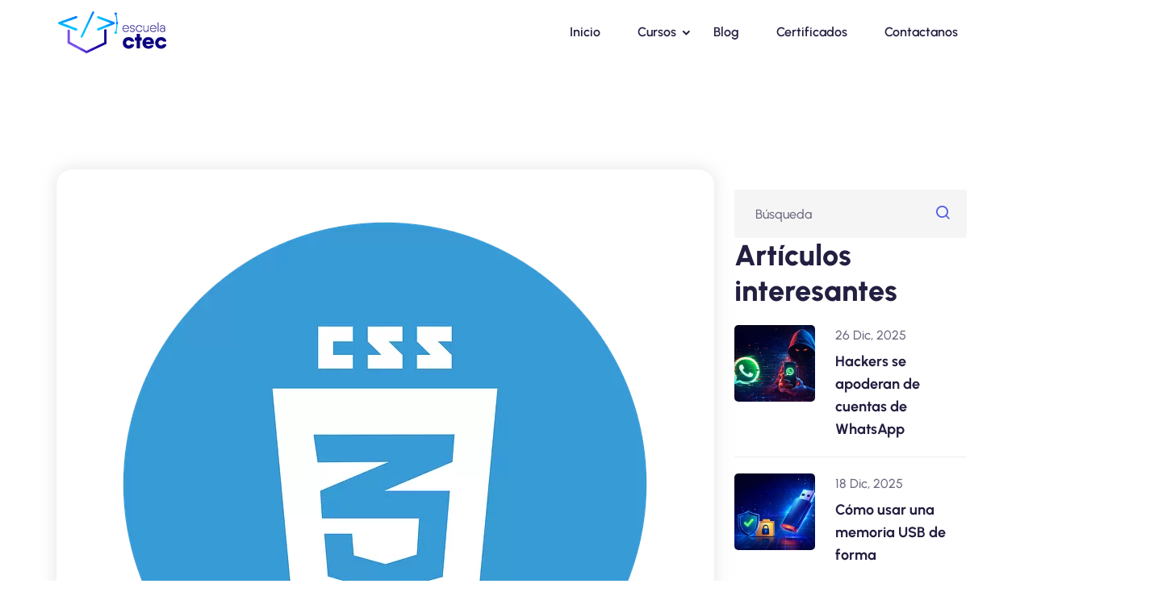

--- FILE ---
content_type: text/html; charset=UTF-8
request_url: https://escuelactec.com/css/
body_size: 55651
content:
<!DOCTYPE html>
<html lang="es"> <head><meta http-equiv="Content-Type" content="text/html;charset=UTF-8"><script>document.seraph_accel_usbpb=document.createElement;seraph_accel_izrbpb={add:function(b,a=10){void 0===this.a[a]&&(this.a[a]=[]);this.a[a].push(b)},a:{}}</script> <meta name="viewport" content="width=device-width, initial-scale=1"> <link rel="profile" href="https://gmpg.org/xfn/11"> <meta name="robots" content="index, follow, max-image-preview:large, max-snippet:-1, max-video-preview:-1"> <title>Hojas de estilo (css) - Escuela ctec</title> <link rel="canonical" href="https://escuelactec.com/css/"> <meta property="og:locale" content="es_ES"> <meta property="og:type" content="article"> <meta property="og:title" content="Hojas de estilo (css)"> <meta property="og:description" content="¿Qué son las ‘hojas de estilo’? El CSS o en sus siglas en inglés “CASCADING STYLE SHEETS”, es un lenguaje de hojas de estilo en cascada, el termino en “cascada” es utilizado por que se aplican de arriba abajo, siguiendo un patrón denominado herencia y en caso de existir ambigüedad, se siguen una serie de…"> <meta property="og:url" content="https://escuelactec.com/css/"> <meta property="og:site_name" content="Escuela ctec"> <meta property="article:published_time" content="2019-07-29T10:00:16+00:00"> <meta property="og:image" content="https://escuelactec.com/wp-content/uploads/2019/07/css.png"> <meta property="og:image:width" content="720"> <meta property="og:image:height" content="720"> <meta property="og:image:type" content="image/png"> <meta name="author" content="WebMaster"> <meta name="twitter:card" content="summary_large_image"> <meta name="twitter:label1" content="Escrito por"> <meta name="twitter:data1" content="WebMaster"> <meta name="twitter:label2" content="Tiempo de lectura"> <meta name="twitter:data2" content="3 minutos"> <script type="application/ld+json" class="yoast-schema-graph">{"@context":"https://schema.org","@graph":[{"@type":"Article","@id":"https://escuelactec.com/css/#article","isPartOf":{"@id":"https://escuelactec.com/css/"},"author":{"name":"WebMaster","@id":"https://escuelactec.com/#/schema/person/f1e2190a2abfb2c126127dbe69b0250f"},"headline":"Hojas de estilo (css)","datePublished":"2019-07-29T10:00:16+00:00","mainEntityOfPage":{"@id":"https://escuelactec.com/css/"},"wordCount":550,"commentCount":0,"publisher":{"@id":"https://escuelactec.com/#organization"},"image":{"@id":"https://escuelactec.com/css/#primaryimage"},"thumbnailUrl":"https://escuelactec.com/wp-content/uploads/2019/07/css.png","keywords":["css","estilos","hojas de estilo"],"articleSection":["CSS","Diseño Web"],"inLanguage":"es","potentialAction":[{"@type":"CommentAction","name":"Comment","target":["https://escuelactec.com/css/#respond"]}]},{"@type":"WebPage","@id":"https://escuelactec.com/css/","url":"https://escuelactec.com/css/","name":"Hojas de estilo (css) - Escuela ctec","isPartOf":{"@id":"https://escuelactec.com/#website"},"primaryImageOfPage":{"@id":"https://escuelactec.com/css/#primaryimage"},"image":{"@id":"https://escuelactec.com/css/#primaryimage"},"thumbnailUrl":"https://escuelactec.com/wp-content/uploads/2019/07/css.png","datePublished":"2019-07-29T10:00:16+00:00","breadcrumb":{"@id":"https://escuelactec.com/css/#breadcrumb"},"inLanguage":"es","potentialAction":[{"@type":"ReadAction","target":["https://escuelactec.com/css/"]}]},{"@type":"ImageObject","inLanguage":"es","@id":"https://escuelactec.com/css/#primaryimage","url":"https://escuelactec.com/wp-content/uploads/2019/07/css.png","contentUrl":"https://escuelactec.com/wp-content/uploads/2019/07/css.png","width":720,"height":720},{"@type":"BreadcrumbList","@id":"https://escuelactec.com/css/#breadcrumb","itemListElement":[{"@type":"ListItem","position":1,"name":"Home","item":"https://escuelactec.com/"},{"@type":"ListItem","position":2,"name":"El blog","item":"https://escuelactec.com/el-blog/"},{"@type":"ListItem","position":3,"name":"Hojas de estilo (css)"}]},{"@type":"WebSite","@id":"https://escuelactec.com/#website","url":"https://escuelactec.com/","name":"Escuela ctec","description":"Cursos y carreras de computación","publisher":{"@id":"https://escuelactec.com/#organization"},"potentialAction":[{"@type":"SearchAction","target":{"@type":"EntryPoint","urlTemplate":"https://escuelactec.com/?s={search_term_string}"},"query-input":{"@type":"PropertyValueSpecification","valueRequired":true,"valueName":"search_term_string"}}],"inLanguage":"es"},{"@type":"Organization","@id":"https://escuelactec.com/#organization","name":"Escuela ctec","url":"https://escuelactec.com/","logo":{"@type":"ImageObject","inLanguage":"es","@id":"https://escuelactec.com/#/schema/logo/image/","url":"https://escuelactec.com/wp-content/uploads/2024/07/logo-140.webp","contentUrl":"https://escuelactec.com/wp-content/uploads/2024/07/logo-140.webp","width":140,"height":56,"caption":"Escuela ctec"},"image":{"@id":"https://escuelactec.com/#/schema/logo/image/"}},{"@type":"Person","@id":"https://escuelactec.com/#/schema/person/f1e2190a2abfb2c126127dbe69b0250f","name":"WebMaster","image":{"@type":"ImageObject","inLanguage":"es","@id":"https://escuelactec.com/#/schema/person/image/","url":"https://secure.gravatar.com/avatar/5078913615e66f7d1754d3f9da652971cfb195dcf6a65772c9909689f46d1245?s=96&d=mm&r=g","contentUrl":"https://secure.gravatar.com/avatar/5078913615e66f7d1754d3f9da652971cfb195dcf6a65772c9909689f46d1245?s=96&d=mm&r=g","caption":"WebMaster"},"sameAs":["https://escuelactec.com"],"url":"https://escuelactec.com/author/webmaster/"}]}</script> <script id="pys-version-script" type="o/js-lzl">console.log('PixelYourSite Free version 11.1.4.2');</script> <link rel="dns-prefetch" href="//www.googletagmanager.com"> <link rel="dns-prefetch" href="//fonts.googleapis.com"> <link rel="alternate" title="oEmbed (JSON)" type="application/json+oembed" href="https://escuelactec.com/wp-json/oembed/1.0/embed?url=https%3A%2F%2Fescuelactec.com%2Fcss%2F"> <link rel="alternate" title="oEmbed (XML)" type="text/xml+oembed" href="https://escuelactec.com/wp-json/oembed/1.0/embed?url=https%3A%2F%2Fescuelactec.com%2Fcss%2F&amp;format=xml">                                         <script id="sgr-js-extra" type="o/js-lzl">
/* <![CDATA[ */
var sgr = {"sgr_site_key":"6LcPfYwmAAAAAAC98ghrZJQrXePWS-_Ktl13ImMv"};
//# sourceURL=sgr-js-extra
/* ]]> */
</script> <script src="https://escuelactec.com/wp-content/plugins/simple-google-recaptcha/sgr.js?ver=1707419343" id="sgr-js" type="o/js-lzl"></script> <script id="jquery-core-js-extra" type="o/js-lzl">
/* <![CDATA[ */
var pysFacebookRest = {"restApiUrl":"https://escuelactec.com/wp-json/pys-facebook/v1/event","debug":""};
//# sourceURL=jquery-core-js-extra
/* ]]> */
</script> <script src="https://escuelactec.com/wp-includes/js/jquery/jquery.min.js?ver=3.7.1" id="jquery-core-js" type="o/js-lzl"></script> <script src="https://escuelactec.com/wp-includes/js/jquery/jquery-migrate.min.js?ver=3.4.1" id="jquery-migrate-js" type="o/js-lzl"></script> <script src="https://escuelactec.com/wp-content/plugins/woocommerce/assets/js/jquery-blockui/jquery.blockUI.min.js?ver=2.7.0-wc.10.2.3" id="jquery-blockui-js" defer data-wp-strategy="defer" type="o/js-lzl"></script> <script id="wc-add-to-cart-js-extra" type="o/js-lzl">
/* <![CDATA[ */
var wc_add_to_cart_params = {"ajax_url":"/wp-admin/admin-ajax.php","wc_ajax_url":"/?wc-ajax=%%endpoint%%","i18n_view_cart":"Ver carrito","cart_url":"https://escuelactec.com/inscripcion/","is_cart":"","cart_redirect_after_add":"yes"};
//# sourceURL=wc-add-to-cart-js-extra
/* ]]> */
</script> <script src="https://escuelactec.com/wp-content/plugins/woocommerce/assets/js/frontend/add-to-cart.min.js?ver=10.2.3" id="wc-add-to-cart-js" defer data-wp-strategy="defer" type="o/js-lzl"></script> <script src="https://escuelactec.com/wp-content/plugins/woocommerce/assets/js/js-cookie/js.cookie.min.js?ver=2.1.4-wc.10.2.3" id="js-cookie-js" defer data-wp-strategy="defer" type="o/js-lzl"></script> <script id="woocommerce-js-extra" type="o/js-lzl">
/* <![CDATA[ */
var woocommerce_params = {"ajax_url":"/wp-admin/admin-ajax.php","wc_ajax_url":"/?wc-ajax=%%endpoint%%","i18n_password_show":"Mostrar contrase\u00f1a","i18n_password_hide":"Ocultar contrase\u00f1a"};
//# sourceURL=woocommerce-js-extra
/* ]]> */
</script> <script src="https://escuelactec.com/wp-content/plugins/woocommerce/assets/js/frontend/woocommerce.min.js?ver=10.2.3" id="woocommerce-js" defer data-wp-strategy="defer" type="o/js-lzl"></script> <script src="https://escuelactec.com/wp-content/plugins/pixelyoursite/dist/scripts/jquery.bind-first-0.2.3.min.js?ver=0.2.3" id="jquery-bind-first-js" type="o/js-lzl"></script> <script src="https://escuelactec.com/wp-content/plugins/pixelyoursite/dist/scripts/js.cookie-2.1.3.min.js?ver=2.1.3" id="js-cookie-pys-js" type="o/js-lzl"></script> <script src="https://escuelactec.com/wp-content/plugins/pixelyoursite/dist/scripts/tld.min.js?ver=2.3.1" id="js-tld-js" type="o/js-lzl"></script> <script id="pys-js-extra" type="o/js-lzl">
/* <![CDATA[ */
var pysOptions = {"staticEvents":{"facebook":{"init_event":[{"delay":0,"type":"static","ajaxFire":false,"name":"PageView","pixelIds":["229761666605400"],"eventID":"a5f926a0-f53f-4b46-a8b5-dacbd684f5e1","params":{"post_category":"CSS, Dise\u00f1o Web","page_title":"Hojas de estilo (css)","post_type":"post","post_id":3526,"plugin":"PixelYourSite","user_role":"guest","event_url":"escuelactec.com/css/"},"e_id":"init_event","ids":[],"hasTimeWindow":false,"timeWindow":0,"woo_order":"","edd_order":""}]}},"dynamicEvents":{"automatic_event_form":{"facebook":{"delay":0,"type":"dyn","name":"Form","pixelIds":["229761666605400"],"eventID":"b3035cd7-bf08-463e-8642-d1b31959f92e","params":{"page_title":"Hojas de estilo (css)","post_type":"post","post_id":3526,"plugin":"PixelYourSite","user_role":"guest","event_url":"escuelactec.com/css/"},"e_id":"automatic_event_form","ids":[],"hasTimeWindow":false,"timeWindow":0,"woo_order":"","edd_order":""}},"automatic_event_download":{"facebook":{"delay":0,"type":"dyn","name":"Download","extensions":["","doc","exe","js","pdf","ppt","tgz","zip","xls"],"pixelIds":["229761666605400"],"eventID":"51f021d5-66a7-41ec-a37a-94a5d033946f","params":{"page_title":"Hojas de estilo (css)","post_type":"post","post_id":3526,"plugin":"PixelYourSite","user_role":"guest","event_url":"escuelactec.com/css/"},"e_id":"automatic_event_download","ids":[],"hasTimeWindow":false,"timeWindow":0,"woo_order":"","edd_order":""}},"automatic_event_comment":{"facebook":{"delay":0,"type":"dyn","name":"Comment","pixelIds":["229761666605400"],"eventID":"f9e4de5c-5ff4-4bcc-aeb3-5125ea548745","params":{"page_title":"Hojas de estilo (css)","post_type":"post","post_id":3526,"plugin":"PixelYourSite","user_role":"guest","event_url":"escuelactec.com/css/"},"e_id":"automatic_event_comment","ids":[],"hasTimeWindow":false,"timeWindow":0,"woo_order":"","edd_order":""}},"automatic_event_scroll":{"facebook":{"delay":0,"type":"dyn","name":"PageScroll","scroll_percent":30,"pixelIds":["229761666605400"],"eventID":"1d5d1090-7cd7-4d90-a963-93724879f680","params":{"page_title":"Hojas de estilo (css)","post_type":"post","post_id":3526,"plugin":"PixelYourSite","user_role":"guest","event_url":"escuelactec.com/css/"},"e_id":"automatic_event_scroll","ids":[],"hasTimeWindow":false,"timeWindow":0,"woo_order":"","edd_order":""}},"automatic_event_time_on_page":{"facebook":{"delay":0,"type":"dyn","name":"TimeOnPage","time_on_page":30,"pixelIds":["229761666605400"],"eventID":"0d903100-c376-4193-ad50-1f5a157d053d","params":{"page_title":"Hojas de estilo (css)","post_type":"post","post_id":3526,"plugin":"PixelYourSite","user_role":"guest","event_url":"escuelactec.com/css/"},"e_id":"automatic_event_time_on_page","ids":[],"hasTimeWindow":false,"timeWindow":0,"woo_order":"","edd_order":""}}},"triggerEvents":[],"triggerEventTypes":[],"facebook":{"pixelIds":["229761666605400"],"advancedMatching":{"external_id":"cbbbdebbbecbacfeecbbcbf"},"advancedMatchingEnabled":true,"removeMetadata":false,"wooVariableAsSimple":false,"serverApiEnabled":true,"wooCRSendFromServer":false,"send_external_id":null,"enabled_medical":false,"do_not_track_medical_param":["event_url","post_title","page_title","landing_page","content_name","categories","category_name","tags"],"meta_ldu":false},"debug":"","siteUrl":"https://escuelactec.com","ajaxUrl":"https://escuelactec.com/wp-admin/admin-ajax.php","ajax_event":"eb45151e4d","enable_remove_download_url_param":"1","cookie_duration":"7","last_visit_duration":"60","enable_success_send_form":"","ajaxForServerEvent":"1","ajaxForServerStaticEvent":"1","useSendBeacon":"1","send_external_id":"1","external_id_expire":"180","track_cookie_for_subdomains":"1","google_consent_mode":"1","gdpr":{"ajax_enabled":false,"all_disabled_by_api":false,"facebook_disabled_by_api":false,"analytics_disabled_by_api":false,"google_ads_disabled_by_api":false,"pinterest_disabled_by_api":false,"bing_disabled_by_api":false,"reddit_disabled_by_api":false,"externalID_disabled_by_api":false,"facebook_prior_consent_enabled":true,"analytics_prior_consent_enabled":true,"google_ads_prior_consent_enabled":null,"pinterest_prior_consent_enabled":true,"bing_prior_consent_enabled":true,"cookiebot_integration_enabled":false,"cookiebot_facebook_consent_category":"marketing","cookiebot_analytics_consent_category":"statistics","cookiebot_tiktok_consent_category":"marketing","cookiebot_google_ads_consent_category":"marketing","cookiebot_pinterest_consent_category":"marketing","cookiebot_bing_consent_category":"marketing","consent_magic_integration_enabled":false,"real_cookie_banner_integration_enabled":false,"cookie_notice_integration_enabled":false,"cookie_law_info_integration_enabled":false,"analytics_storage":{"enabled":true,"value":"granted","filter":false},"ad_storage":{"enabled":true,"value":"granted","filter":false},"ad_user_data":{"enabled":true,"value":"granted","filter":false},"ad_personalization":{"enabled":true,"value":"granted","filter":false}},"cookie":{"disabled_all_cookie":false,"disabled_start_session_cookie":false,"disabled_advanced_form_data_cookie":false,"disabled_landing_page_cookie":false,"disabled_first_visit_cookie":false,"disabled_trafficsource_cookie":false,"disabled_utmTerms_cookie":false,"disabled_utmId_cookie":false},"tracking_analytics":{"TrafficSource":"direct","TrafficLanding":"undefined","TrafficUtms":[],"TrafficUtmsId":[]},"GATags":{"ga_datalayer_type":"default","ga_datalayer_name":"dataLayerPYS"},"woo":{"enabled":true,"enabled_save_data_to_orders":true,"addToCartOnButtonEnabled":true,"addToCartOnButtonValueEnabled":true,"addToCartOnButtonValueOption":"price","singleProductId":null,"removeFromCartSelector":"form.woocommerce-cart-form .remove","addToCartCatchMethod":"add_cart_hook","is_order_received_page":false,"containOrderId":false},"edd":{"enabled":false},"cache_bypass":"1767389811"};
//# sourceURL=pys-js-extra
/* ]]> */
</script> <script src="https://escuelactec.com/wp-content/plugins/pixelyoursite/dist/scripts/public.js?ver=11.1.4.2" id="pys-js" type="o/js-lzl"></script> <script src="https://www.googletagmanager.com/gtag/js?id=GT-55N79F3" id="google_gtagjs-js" async type="o/js-lzl"></script> <script id="google_gtagjs-js-after" type="o/js-lzl">
/* <![CDATA[ */
window.dataLayer = window.dataLayer || [];function gtag(){dataLayer.push(arguments);}
gtag("set","linker",{"domains":["escuelactec.com"]});
gtag("js", new Date());
gtag("set", "developer_id.dZTNiMT", true);
gtag("config", "GT-55N79F3");
//# sourceURL=google_gtagjs-js-after
/* ]]> */
</script> <link rel="https://api.w.org/" href="https://escuelactec.com/wp-json/"><link rel="alternate" title="JSON" type="application/json" href="https://escuelactec.com/wp-json/wp/v2/posts/3526"><link rel="EditURI" type="application/rsd+xml" title="RSD" href="https://escuelactec.com/xmlrpc.php?rsd"> <link rel="shortlink" href="https://escuelactec.com/?p=3526"> <meta name="generator" content="Redux 4.5.8"><meta name="generator" content="Site Kit by Google 1.163.0"><link rel="pingback" href="https://escuelactec.com/xmlrpc.php"> <noscript><style>.woocommerce-product-gallery{opacity:1!important}</style></noscript> <meta name="generator" content="Elementor 3.32.4; features: additional_custom_breakpoints; settings: css_print_method-external, google_font-enabled, font_display-swap"> <script type="o/js-lzl">
        var gdpr_compliant_recaptcha_stamp = 'c6dd0fcdb3d610406ae0e26c82b00d1c89bbc305adb50838124b3f16e666e39c';
        var gdpr_compliant_recaptcha_ip = '13.75.154.56,162.241.89.116';
        var gdpr_compliant_recaptcha_nonce = null;
        var gdpr_compliant_recaptcha = {
            stampLoaded : false,
            // Create an array to store override functions
            originalFetches : [],
            originalXhrOpens : [],
            originalXhrSends : [],
            originalFetch : window.fetch,
            abortController : new AbortController(),
            originalXhrOpen : XMLHttpRequest.prototype.open,
            originalXhrSend : XMLHttpRequest.prototype.send,

            // Function to check if a string is a valid JSON
            isValidJson : function( str ) {
                try {
                    JSON.parse( str );
                    return true;
                } catch ( error ) {
                    return false;
                }
            },

            // Function to handle fetch response
            handleFetchResponse: function (input, init) {
                // Store method and URL
                var method = (init && init.method) ? init.method.toUpperCase() : 'GET';
                var url = input;
                gdpr_compliant_recaptcha.originalFetches.forEach(overrideFunction => {
                            overrideFunction.apply(this, arguments);
                });
                // Bind the original fetch function to the window object
                var originalFetchBound = gdpr_compliant_recaptcha.originalFetch.bind(window);
                try{
                    // Call the original fetch method
                    //return gdpr_compliant_recaptcha.originalFetch.apply(this, arguments).then(function (response) {
                    return originalFetchBound(input, init).then(function (response) {
                        var clonedResponse = response.clone();
                        // Check for an error response
                        if (response.ok && method === 'POST') {
                            // Parse the response JSON
                            return response.text().then(function (responseData) {
                                var data = responseData;
                                if (gdpr_compliant_recaptcha.isValidJson(responseData)) {
                                    data = JSON.parse(responseData);
                                }
                                // Check if the gdpr_error_message parameter is present
                                if (data.data && data.data.gdpr_error_message) {
                                    gdpr_compliant_recaptcha.displayErrorMessage(data.data.gdpr_error_message);
                                    gdpr_compliant_recaptcha.abortController.abort();
                                    return Promise.reject(new Error('Request aborted'));
                                }
                                // Return the original response for non-error cases
                                return clonedResponse;
                            });
                        }
                        return clonedResponse;
                    });
                } catch (error) {
                    // Return a resolved promise in case of an error
                    return Promise.resolve();
                }
            },

            // Full implementation of SHA265 hashing algorithm.
            sha256 : function( ascii ) {
                function rightRotate( value, amount ) {
                    return ( value>>>amount ) | ( value<<(32 - amount ) );
                }

                var mathPow = Math.pow;
                var maxWord = mathPow( 2, 32 );
                var lengthProperty = 'length';

                // Used as a counter across the whole file
                var i, j;
                var result = '';

                var words = [];
                var asciiBitLength = ascii[ lengthProperty ] * 8;

                // Caching results is optional - remove/add slash from front of this line to toggle.
                // Initial hash value: first 32 bits of the fractional parts of the square roots of the first 8 primes
                // (we actually calculate the first 64, but extra values are just ignored).
                var hash = this.sha256.h = this.sha256.h || [];

                // Round constants: First 32 bits of the fractional parts of the cube roots of the first 64 primes.
                var k = this.sha256.k = this.sha256.k || [];
                var primeCounter = k[ lengthProperty ];

                var isComposite = {};
                for ( var candidate = 2; primeCounter < 64; candidate++ ) {
                    if ( ! isComposite[ candidate ] ) {
                        for ( i = 0; i < 313; i += candidate ) {
                            isComposite[ i ] = candidate;
                        }
                        hash[ primeCounter ] = ( mathPow( candidate, 0.5 ) * maxWord ) | 0;
                        k[ primeCounter++ ] = ( mathPow( candidate, 1 / 3 ) * maxWord ) | 0;
                    }
                }

                // Append Ƈ' bit (plus zero padding).
                ascii += '\x80';

                // More zero padding
                while ( ascii[ lengthProperty ] % 64 - 56 ){
                ascii += '\x00';
                }

                for ( i = 0, max = ascii[ lengthProperty ]; i < max; i++ ) {
                    j = ascii.charCodeAt( i );

                    // ASCII check: only accept characters in range 0-255
                    if ( j >> 8 ) {
                    return;
                    }
                    words[ i >> 2 ] |= j << ( ( 3 - i ) % 4 ) * 8;
                }
                words[ words[ lengthProperty ] ] = ( ( asciiBitLength / maxWord ) | 0 );
                words[ words[ lengthProperty ] ] = ( asciiBitLength );

                // process each chunk
                for ( j = 0, max = words[ lengthProperty ]; j < max; ) {

                    // The message is expanded into 64 words as part of the iteration
                    var w = words.slice( j, j += 16 );
                    var oldHash = hash;

                    // This is now the undefinedworking hash, often labelled as variables a...g
                    // (we have to truncate as well, otherwise extra entries at the end accumulate.
                    hash = hash.slice( 0, 8 );

                    for ( i = 0; i < 64; i++ ) {
                        var i2 = i + j;

                        // Expand the message into 64 words
                        var w15 = w[ i - 15 ], w2 = w[ i - 2 ];

                        // Iterate
                        var a = hash[ 0 ], e = hash[ 4 ];
                        var temp1 = hash[ 7 ]
                            + ( rightRotate( e, 6 ) ^ rightRotate( e, 11 ) ^ rightRotate( e, 25 ) ) // S1
                            + ( ( e&hash[ 5 ] ) ^ ( ( ~e ) &hash[ 6 ] ) ) // ch
                            + k[i]
                            // Expand the message schedule if needed
                            + ( w[ i ] = ( i < 16 ) ? w[ i ] : (
                                    w[ i - 16 ]
                                    + ( rightRotate( w15, 7 ) ^ rightRotate( w15, 18 ) ^ ( w15 >>> 3 ) ) // s0
                                    + w[ i - 7 ]
                                    + ( rightRotate( w2, 17 ) ^ rightRotate( w2, 19 ) ^ ( w2 >>> 10 ) ) // s1
                                ) | 0
                            );

                        // This is only used once, so *could* be moved below, but it only saves 4 bytes and makes things unreadble:
                        var temp2 = ( rightRotate( a, 2 ) ^ rightRotate( a, 13 ) ^ rightRotate( a, 22 ) ) // S0
                            + ( ( a&hash[ 1 ] )^( a&hash[ 2 ] )^( hash[ 1 ]&hash[ 2 ] ) ); // maj

                            // We don't bother trimming off the extra ones,
                            // they're harmless as long as we're truncating when we do the slice().
                        hash = [ ( temp1 + temp2 )|0 ].concat( hash );
                        hash[ 4 ] = ( hash[ 4 ] + temp1 ) | 0;
                    }

                    for ( i = 0; i < 8; i++ ) {
                        hash[ i ] = ( hash[ i ] + oldHash[ i ] ) | 0;
                    }
                }

                for ( i = 0; i < 8; i++ ) {
                    for ( j = 3; j + 1; j-- ) {
                        var b = ( hash[ i ]>>( j * 8 ) ) & 255;
                        result += ( ( b < 16 ) ? 0 : '' ) + b.toString( 16 );
                    }
                }
                return result;
            },

            // Replace with your desired hash function.
            hashFunc : function( x ) {
                return this.sha256( x );
            },

            // Convert hex char to binary string.
            hexInBin : function( x ) {
                var ret = '';
                switch( x.toUpperCase() ) {
                    case '0':
                    return '0000';
                    break;
                    case '1':
                    return '0001';
                    break;
                    case '2':
                    return '0010';
                    break;
                    case '3':
                    return '0011';
                    break;
                    case '4':
                    return '0100';
                    break;
                    case '5':
                    return '0101';
                    break;
                    case '6':
                    return '0110';
                    break;
                    case '7':
                    return '0111';
                    break;
                    case '8':
                    return '1000';
                    break;
                    case '9':
                    return '1001';
                    break;
                    case 'A':
                    return '1010';
                    break;
                    case 'B':
                    return '1011';
                    break;
                    case 'C':
                    return '1100';
                    break;
                    case 'D':
                    return '1101';
                    break;
                    case 'E':
                    return '1110';
                    break;
                    case 'F':
                    return '1111';
                    break;
                    default :
                    return '0000';
                }
            },

            // Gets the leading number of bits from the string.
            extractBits : function( hexString, numBits ) {
                var bitString = '';
                var numChars = Math.ceil( numBits / 4 );
                for ( var i = 0; i < numChars; i++ ){
                    bitString = bitString + '' + this.hexInBin( hexString.charAt( i ) );
                }

                bitString = bitString.substr( 0, numBits );
                return bitString;
            },

            // Check if a given nonce is a solution for this stamp and difficulty
            // the $difficulty number of leading bits must all be 0 to have a valid solution.
            checkNonce : function( difficulty, stamp, nonce ) {
                var colHash = this.hashFunc( stamp + nonce );
                var checkBits = this.extractBits( colHash, difficulty );
                return ( checkBits == 0 );
            },

            sleep : function( ms ) {
                return new Promise( resolve => setTimeout( resolve, ms ) );
            },

            // Iterate through as many nonces as it takes to find one that gives us a solution hash at the target difficulty.
            findHash : async function() {
                var hashStamp = gdpr_compliant_recaptcha_stamp;
                var clientIP = gdpr_compliant_recaptcha_ip;
                var hashDifficulty = '12';

                var nonce = 1;

                while( ! this.checkNonce( hashDifficulty, hashStamp, nonce ) ) {
                    nonce++;
                    if ( nonce % 10000 == 0 ) {
                        let remaining = Math.round( ( Math.pow( 2, hashDifficulty ) - nonce ) / 10000 );
                        // Don't peg the CPU and prevent the browser from rendering these updates
                        //await this.sleep( 100 );
                    }
                }
                gdpr_compliant_recaptcha_nonce = nonce;
                
                fetch('https://escuelactec.com/wp-admin/admin-ajax.php', {
                    method: 'POST',
                    headers: {
                        'Content-Type': 'application/x-www-form-urlencoded'
                    },
                    body: 'action=check_stamp' +
                          '&hashStamp=' + encodeURIComponent(hashStamp) +
                          '&hashDifficulty=' + encodeURIComponent(hashDifficulty) +
                          '&clientIP=' + encodeURIComponent(clientIP) +
                          '&hashNonce=' + encodeURIComponent(nonce)
                })
                .then(function (response) {
                });
                return true;
            },
            
            initCaptcha : function(){
                fetch('https://escuelactec.com/wp-admin/admin-ajax.php?action=get_stamp', {
                    method: 'GET',
                    headers: {
                        'Content-Type': 'application/x-www-form-urlencoded'
                    },
                })
                .then(function (response) {
                    return response.json();
                })
                .then(function (response) {
                    gdpr_compliant_recaptcha_stamp = response.stamp;
                    gdpr_compliant_recaptcha_ip = response.client_ip;
                    gdpr_compliant_recaptcha.findHash();
                });

            },

            // Function to display a nice-looking error message
            displayErrorMessage : function(message) {
                // Create a div for the error message
                var errorMessageElement = document.createElement('div');
                errorMessageElement.className = 'error-message';
                errorMessageElement.textContent = message;

                // Style the error message
                errorMessageElement.style.position = 'fixed';
                errorMessageElement.style.top = '50%';
                errorMessageElement.style.left = '50%';
                errorMessageElement.style.transform = 'translate(-50%, -50%)';
                errorMessageElement.style.background = '#ff3333';
                errorMessageElement.style.color = '#ffffff';
                errorMessageElement.style.padding = '15px';
                errorMessageElement.style.borderRadius = '10px';
                errorMessageElement.style.zIndex = '1000';

                // Append the error message to the body
                document.body.appendChild(errorMessageElement);

                // Remove the error message after a delay (e.g., 5 seconds)
                setTimeout(function () {
                    errorMessageElement.remove();
                }, 5000);
            },

            addFirstStamp : function(e){
                if( ! gdpr_compliant_recaptcha.stampLoaded){
                    gdpr_compliant_recaptcha.stampLoaded = true;
                    gdpr_compliant_recaptcha.initCaptcha();
                    let forms = document.querySelectorAll('form');
                    //This is important to mark password fields. They shall not be posted to the inbox
                    function convertStringToNestedObject(str) {
                        var keys = str.match(/[^\[\]]+|\[[^\[\]]+\]/g); // Extrahiere Wörter und eckige Klammern
                        var obj = {};
                        var tempObj = obj;

                        for (var i = 0; i < keys.length; i++) {
                            var key = keys[i];

                            // Wenn die eckigen Klammern vorhanden sind
                            if (key.startsWith('[') && key.endsWith(']')) {
                                key = key.substring(1, key.length - 1); // Entferne eckige Klammern
                            }

                            tempObj[key] = (i === keys.length - 1) ? null : {};
                            tempObj = tempObj[key];
                        }

                        return obj;
                    }
                    forms.forEach(form => {
                        let passwordInputs = form.querySelectorAll("input[type='password']");
                        let hashPWFields = [];
                        passwordInputs.forEach(input => {
                            hashPWFields.push(convertStringToNestedObject(input.getAttribute('name')));
                        });
                        
                        if (hashPWFields.length !== 0) {
                            let hashPWFieldsInput = document.createElement('input');
                            hashPWFieldsInput.type = 'hidden';
                            hashPWFieldsInput.classList.add('hashPWFields');
                            hashPWFieldsInput.name = 'hashPWFields';
                            hashPWFieldsInput.value = btoa(JSON.stringify(hashPWFields));//btoa(hashPWFields);
                            form.prepend(hashPWFieldsInput);
                        }
                    });

                    // Override open method to store method and URL
                    XMLHttpRequest.prototype.open = function (method, url) {
                        this._method = method;
                        this._url = url;
                        return gdpr_compliant_recaptcha.originalXhrOpen.apply(this, arguments);
                    };

                    // Override send method to set up onreadystatechange dynamically
                    XMLHttpRequest.prototype.send = function (data) {
                        var self = this;

                        function handleReadyStateChange() {
                            if (self.readyState === 4 && self._method === 'POST') {
                                // Check for an error response
                                if (self.status >= 200 && self.status < 300) {
                                    var responseData = self.responseType === 'json' ? self.response : self.responseText;
                                    if(gdpr_compliant_recaptcha.isValidJson(responseData)){
                                        // Parse the response JSON
                                        responseData = JSON.parse(responseData);
                                    }
                                    // Check if the gdpr_error_message parameter is present
                                    if (!responseData.success && responseData.data && responseData.data.gdpr_error_message) {
                                        // Show an error message
                                        gdpr_compliant_recaptcha.displayErrorMessage(responseData.data.gdpr_error_message);
                                        gdpr_compliant_recaptcha.abortController.abort();
                                        return null;
                                    }
                                }
                            }
                            // Call the original onreadystatechange function
                            if (self._originalOnReadyStateChange) {
                                self._originalOnReadyStateChange.apply(self, arguments);
                            }
                        }

                        // Set up onreadystatechange dynamically
                        if (!this._originalOnReadyStateChange) {
                            this._originalOnReadyStateChange = this.onreadystatechange;
                            this.onreadystatechange = handleReadyStateChange;
                        }

                        // Call each override function in order
                        gdpr_compliant_recaptcha.originalXhrSends.forEach(overrideFunction => {
                            overrideFunction.apply(this, arguments);
                        });

                        result = gdpr_compliant_recaptcha.originalXhrSend.apply(this, arguments);
                        if (result instanceof Promise){
                            return result.then(function() {});
                        }else{
                            return result;
                        }
                    };

                    // Override window.fetch globally
                    window.fetch = gdpr_compliant_recaptcha.handleFetchResponse;

                    setInterval( gdpr_compliant_recaptcha.initCaptcha, 10 * 60000 );
                }
            }
        }
        window.addEventListener( 'load', function gdpr_compliant_recaptcha_load () {
            document.addEventListener( 'keydown', gdpr_compliant_recaptcha.addFirstStamp, { once : true } );
            document.addEventListener( 'mousemove', gdpr_compliant_recaptcha.addFirstStamp, { once : true } );
            document.addEventListener( 'scroll', gdpr_compliant_recaptcha.addFirstStamp, { once : true } );
            document.addEventListener( 'click', gdpr_compliant_recaptcha.addFirstStamp, { once : true } );
        } );
        </script>  <script type="o/js-lzl">
/* <![CDATA[ */

			( function( w, d, s, l, i ) {
				w[l] = w[l] || [];
				w[l].push( {'gtm.start': new Date().getTime(), event: 'gtm.js'} );
				var f = d.getElementsByTagName( s )[0],
					j = d.createElement( s ), dl = l != 'dataLayer' ? '&l=' + l : '';
				j.async = true;
				j.src = 'https://www.googletagmanager.com/gtm.js?id=' + i + dl;
				f.parentNode.insertBefore( j, f );
			} )( window, document, 'script', 'dataLayer', 'GTM-M9M8Q6F' );
			
/* ]]> */
</script> <link rel="icon" href="https://escuelactec.com/wp-content/uploads/2023/05/ico-ctec-100x100.webp" sizes="32x32"> <link rel="icon" href="https://escuelactec.com/wp-content/uploads/2023/05/ico-ctec.webp" sizes="192x192"> <link rel="apple-touch-icon" href="https://escuelactec.com/wp-content/uploads/2023/05/ico-ctec.webp"> <meta name="msapplication-TileImage" content="https://escuelactec.com/wp-content/uploads/2023/05/ico-ctec.webp">         <noscript><style>.lzl{display:none!important;}</style></noscript><style>img.lzl,img.lzl-ing{opacity:0.01;}img.lzl-ed{transition:opacity .25s ease-in-out;}</style><style id="wp-img-auto-sizes-contain-inline-css">img:is([sizes=auto i],[sizes^="auto," i]){contain-intrinsic-size:3000px 1500px}</style><style id="dce-animations-css-crit" media="all">@keyframes cresci{0%{transform:scale(0)}100%{transform:scale(1)}}@keyframes dondolashort{0%{transform:rotate(-5deg)}100%{transform:rotate(5deg)}}@keyframes dondola{0%{transform:rotate(-25deg)}100%{transform:rotate(25deg)}}@keyframes dondolalong{0%{transform:rotate(-45deg)}100%{transform:rotate(45deg)}}@keyframes pulsashort{0%{transform:scale(.98)}100%{transform:scale(1.02)}}@keyframes pulsa{0%{transform:scale(.93)}100%{transform:scale(1.07)}}@keyframes pulsalong{0%{transform:scale(.85)}100%{transform:scale(1.15)}}@keyframes dondolashort{0%{transform:rotate(-5deg)}100%{transform:rotate(5deg)}}@keyframes dondola{0%{transform:rotate(-25deg)}100%{transform:rotate(25deg)}}@keyframes dondolalong{0%{transform:rotate(-45deg)}100%{transform:rotate(45deg)}}@keyframes galleggiashort{0%{transform:translateY(-5%)}100%{transform:translateY(5%)}}@keyframes galleggia{0%{transform:translateY(-12%)}100%{transform:translateY(12%)}}@keyframes galleggialong{0%{transform:translateY(-25%)}100%{transform:translateY(25%)}}@keyframes attraversa{0%{transform:translateX(calc(-50vw - 50% - 100px))}100%{transform:translateX(calc(50vw + 50% + 100px))}}@keyframes risali-o-affondashort{0%{transform:translateY(70%)}100%{transform:translateY(0)}}@keyframes risali-o-affonda{0%{transform:translateY(150%)}100%{transform:translateY(0)}}@keyframes risali-o-affondalong{0%{transform:translateY(300%)}100%{transform:translateY(0)}}@keyframes saltellashort{0%{transform:translateY(0%)}20%,50%,80%,100%{transform:translateY(0)}40%{transform:translateY(-15px)}60%{transform:translateY(-7px)}}@keyframes saltella{0%{transform:translateY(0%)}20%,50%,80%,100%{transform:translateY(0)}40%{transform:translateY(-30px)}60%{transform:translateY(-15px)}}@keyframes saltellalong{0%{transform:translateY(0%)}20%,50%,80%,100%{transform:translateY(0)}40%{transform:translateY(-60px)}60%{transform:translateY(-30px)}}@keyframes rotolashort{0%{transform:translateX(calc(-50vw - 50% - 50px)) rotate(-90deg)}100%{transform:translateX(calc(50vw + 50% + 50px)) rotate(90deg)}}@keyframes rotola{0%{transform:translateX(calc(-50vw - 50% - 50px)) rotate(-270deg)}100%{transform:translateX(calc(50vw + 50% + 50px)) rotate(270deg)}}@keyframes rotolalong{0%{transform:translateX(calc(-50vw - 50% - 50px)) rotate(-450deg)}100%{transform:translateX(calc(50vw + 50% + 50px)) rotate(450deg)}}@keyframes girashort{0%{transform:rotate(0deg)}100%{transform:rotate(360deg)}}@keyframes gira{0%{transform:rotate(0deg)}100%{transform:rotate(360deg)}}@keyframes giralong{0%{transform:rotate(0deg)}100%{transform:rotate(360deg)}}@keyframes brillashort{0%{box-shadow:0 0 -10px rgba(232,189,109,.88)}50%{box-shadow:0 0 50px rgba(232,189,109,.88)}100%{box-shadow:0 0 100px rgba(232,189,109,0)}}@keyframes brilla{0%{box-shadow:0 0 -10px rgba(232,189,109,.88)}50%{box-shadow:0 0 200px rgba(232,189,109,.88)}100%{box-shadow:0 0 300px rgba(232,189,109,0)}}@keyframes brillalong{0%{box-shadow:0 0 -10px rgba(232,189,109,.88)}50%{box-shadow:0 0 300px rgba(232,189,109,.88)}100%{box-shadow:0 0 700px rgba(232,189,109,0)}}@keyframes brilla1{0%{-moz-box-shadow:0 0 0 0 rgba(204,169,44,.4);box-shadow:0 0 0 0 rgba(204,169,44,.4)}70%{-moz-box-shadow:0 0 0 10px rgba(204,169,44,0);box-shadow:0 0 0 10px rgba(204,169,44,0)}100%{-moz-box-shadow:0 0 0 0 rgba(204,169,44,0);box-shadow:0 0 0 0 rgba(204,169,44,0)}}@keyframes exitToRight{0%{transform:translate(0,0)}100%{transform:translateX(100%)}}@keyframes enterFromRight{0%{transform:translate(100%,0)}100%{transform:translateX(0)}}@keyframes exitToLeft{0%{transform:translate(0,0)}100%{transform:translateX(-100%)}}@keyframes enterFromLeft{0%{transform:translate(-100%,0)}100%{transform:translateX(0)}}@keyframes exitToTop{0%{transform:translate(0,0)}100%{transform:translateY(-100%)}}@keyframes enterFromTop{0%{transform:translate(0,-100%)}100%{transform:translateY(0)}}@keyframes exitToBottom{0%{transform:translate(0,0)}100%{transform:translateY(100%)}}@keyframes enterFromBottom{0%{transform:translate(0,100%)}100%{transform:translateY(0)}}@keyframes exitToScaleBack{0%{transform:scale(1)}30%{opacity:1}99%{visibility:visible}100%{transform:scale(.5);opacity:0;visibility:hidden}}@keyframes exitToScaleFront{0%{transform:scale(1)}30%{opacity:1}99%{visibility:visible}100%{transform:scale(1.3);opacity:0;visibility:hidden}}@keyframes enterFormScaleBack{0%{transform:perspective(1500px) translateZ(-500px);visibility:visible;opacity:0}100%{transform:perspective(1500px) translateZ(0);opacity:1}}@keyframes enterFormScaleFront{0%{transform:perspective(1500px) translateZ(500px);visibility:visible;opacity:0}100%{transform:perspective(1500px) translateZ(0);opacity:1}}@keyframes exitToFade{0%{opacity:1}100%{opacity:0}}@keyframes enterFromFade{0%{opacity:0}100%{opacity:1}}@keyframes exitQuit{0%{transform:scale(1);opacity:1;visibility:visible}100%{transform:scale(.5);opacity:0;visibility:hidden}}@keyframes enterQuit{0%{transform:scale(.5);opacity:0}100%{transform:scale(1);opacity:1}}@keyframes loadAnim{0%{transform:rotate(0deg)}100%{transform:rotate(360deg)}}@-webkit-keyframes flipOutRight{from{}to{-webkit-transform:perspective(1500px) translateZ(-1000px) rotateY(90deg);opacity:.2}}@keyframes flipOutRight{from{}to{-webkit-transform:perspective(1500px) translateZ(-1000px) rotateY(90deg);transform:perspective(1500px) translateZ(-1000px) rotateY(90deg);opacity:.2}}@-webkit-keyframes flipInLeft{from{-webkit-transform:perspective(1500px) translateZ(-1000px) rotateY(-90deg);opacity:.2}to{-webkit-transform:perspective(1500px) translateZ(0px) rotateY(0deg);opacity:1}}@keyframes flipInLeft{from{-webkit-transform:perspective(1500px) translateZ(-1000px) rotateY(-90deg);transform:perspective(1500px) translateZ(-1000px) rotateY(-90deg);opacity:.2}to{-webkit-transform:perspective(1500px) translateZ(0px) rotateY(0deg);opacity:1}}@-webkit-keyframes flipOutLeft{from{}to{-webkit-transform:perspective(1500px) translateZ(-1000px) rotateY(-90deg);opacity:.2}}@keyframes flipOutLeft{from{}to{-webkit-transform:perspective(1500px) translateZ(-1000px) rotateY(-90deg);transform:perspective(1500px) translateZ(-1000px) rotateY(-90deg);opacity:.2}}@-webkit-keyframes flipInRight{from{-webkit-transform:perspective(1500px) translateZ(-1000px) rotateY(90deg);opacity:.2}to{-webkit-transform:perspective(1500px) translateZ(0px) rotateY(0deg);opacity:1}}@keyframes flipInRight{from{-webkit-transform:perspective(1500px) translateZ(-1000px) rotateY(90deg);transform:perspective(1500px) translateZ(-1000px) rotateY(90deg);opacity:.2}to{-webkit-transform:perspective(1500px) translateZ(0px) rotateY(0deg);opacity:1}}@-webkit-keyframes flipOutTop{from{}to{-webkit-transform:perspective(1500px) translateZ(-1000px) rotateX(90deg);opacity:.2}}@keyframes flipOutTop{from{}to{-webkit-transform:perspective(1500px) translateZ(-1000px) rotateX(90deg);transform:perspective(1500px) translateZ(-1000px) rotateX(90deg);opacity:.2}}@-webkit-keyframes flipInBottom{from{-webkit-transform:perspective(1500px) translateZ(-1000px) rotateX(-90deg);opacity:.2}}@keyframes flipInBottom{from{-webkit-transform:perspective(1500px) translateZ(-1000px) rotateX(-90deg);transform:perspective(1500px) translateZ(-1000px) rotateX(-90deg);opacity:.2}}@-webkit-keyframes flipOutBottom{from{}to{-webkit-transform:perspective(1500px) translateZ(-1000px) rotateX(-90deg);opacity:.2}}@keyframes flipOutBottom{from{}to{-webkit-transform:perspective(1500px) translateZ(-1000px) rotateX(-90deg);transform:perspective(1500px) translateZ(-1000px) rotateX(-90deg);opacity:.2}}@-webkit-keyframes flipInTop{from{-webkit-transform:perspective(1500px) translateZ(-1000px) rotateX(90deg);opacity:.2}}@keyframes flipInTop{from{-webkit-transform:perspective(1500px) translateZ(-1000px) rotateX(90deg);transform:perspective(1500px) translateZ(-1000px) rotateX(90deg);opacity:.2}}@keyframes noneOut{0%{display:block}100%{display:none}}@keyframes noneIn{0%{display:none}100%{display:block}}@keyframes noneOutPopup{0%{display:block}100%{display:none}}@keyframes noneInPopup{0%{display:none}100%{display:block}}@keyframes exitToRightPopup{0%{transform:translate(0,0)}100%{transform:translateX(100vw)}}@keyframes enterFromRightPopup{0%{transform:translate(100vw,0)}100%{transform:translateX(0)}}@keyframes exitToLeftPopup{0%{transform:translate(0,0)}100%{transform:translateX(-100vw)}}@keyframes enterFromLeftPopup{0%{transform:translate(-100vw,0)}100%{transform:translateX(0)}}@keyframes exitToTopPopup{0%{transform:translate(0,0)}100%{transform:translateY(-100vh)}}@keyframes enterFromTopPopup{0%{transform:translate(0,-100vh)}100%{transform:translateY(0)}}@keyframes exitToBottomPopup{0%{transform:translate(0,0)}100%{transform:translateY(100vh)}}@keyframes enterFromBottomPopup{0%{transform:translate(0,100vh)}100%{transform:translateY(0)}}@keyframes exitToScaleBackPopup{0%{transform:scale(1)}30%{opacity:1}99%{visibility:visible}100%{transform:scale(.5);opacity:0;visibility:hidden}}@keyframes exitToScaleFrontPopup{0%{transform:scale(1)}30%{opacity:1}99%{visibility:visible}100%{transform:scale(1.3);opacity:0;visibility:hidden}}@keyframes enterFormScaleBackPopup{0%{transform:translateZ(-500px);visibility:visible;opacity:0}100%{transform:translateZ(0);opacity:1}}@keyframes enterFormScaleFrontPopup{0%{transform:translateZ(500px);visibility:visible;opacity:0}100%{transform:translateZ(0);opacity:1}}@keyframes exitToFadePopup{0%{opacity:1}100%{opacity:0}}@keyframes enterFromFadePopup{0%{opacity:0}100%{opacity:1}}@keyframes exitQuitPopup{0%{transform:scale(1);opacity:1;visibility:visible}100%{transform:scale(.5);opacity:0;visibility:hidden}}@keyframes enterQuitPopup{0%{transform:scale(.5);opacity:0}100%{transform:scale(1);opacity:1}}@keyframes loadAnimPopup{0%{transform:rotate(0deg)}100%{transform:rotate(360deg)}}@-webkit-keyframes flipOutRightPopup{from{}to{-webkit-transform:translateZ(-1000px) rotateY(90deg);opacity:.2}}@keyframes flipOutRightPopup{from{}to{-webkit-transform:translateZ(-1000px) rotateY(90deg);transform:translateZ(-1000px) rotateY(90deg);opacity:.2}}@-webkit-keyframes flipInLeftPopup{from{-webkit-transform:translateZ(-1000px) rotateY(-90deg);opacity:.2}to{-webkit-transform:translateZ(0px) rotateY(0deg);opacity:1}}@keyframes flipInLeftPopup{from{-webkit-transform:translateZ(-1000px) rotateY(-90deg);transform:translateZ(-1000px) rotateY(-90deg);opacity:.2}to{-webkit-transform:translateZ(0px) rotateY(0deg);opacity:1}}@-webkit-keyframes flipOutLeftPopup{from{}to{-webkit-transform:translateZ(-1000px) rotateY(-90deg);opacity:.2}}@keyframes flipOutLeftPopup{from{}to{-webkit-transform:translateZ(-1000px) rotateY(-90deg);transform:translateZ(-1000px) rotateY(-90deg);opacity:.2}}@-webkit-keyframes flipInRightPopup{from{-webkit-transform:translateZ(-1000px) rotateY(90deg);opacity:.2}to{-webkit-transform:translateZ(0px) rotateY(0deg);opacity:1}}@keyframes flipInRightPopup{from{-webkit-transform:translateZ(-1000px) rotateY(90deg);transform:translateZ(-1000px) rotateY(90deg);opacity:.2}to{-webkit-transform:translateZ(0px) rotateY(0deg);opacity:1}}@-webkit-keyframes flipOutTopPopup{from{}to{-webkit-transform:translateZ(-1000px) rotateX(90deg);opacity:.2}}@keyframes flipOutTopPopup{from{}to{-webkit-transform:translateZ(-1000px) rotateX(90deg);transform:translateZ(-1000px) rotateX(90deg);opacity:.2}}@-webkit-keyframes flipInBottomPopup{from{-webkit-transform:translateZ(-1000px) rotateX(-90deg);opacity:.2}}@keyframes flipInBottomPopup{from{-webkit-transform:translateZ(-1000px) rotateX(-90deg);transform:translateZ(-1000px) rotateX(-90deg);opacity:.2}}@-webkit-keyframes flipOutBottomPopup{from{}to{-webkit-transform:translateZ(-1000px) rotateX(-90deg);opacity:.2}}@keyframes flipOutBottomPopup{from{}to{-webkit-transform:translateZ(-1000px) rotateX(-90deg);transform:translateZ(-1000px) rotateX(-90deg);opacity:.2}}@-webkit-keyframes flipInTopPopup{from{-webkit-transform:translateZ(-1000px) rotateX(90deg);opacity:.2}}@keyframes flipInTopPopup{from{-webkit-transform:translateZ(-1000px) rotateX(90deg);transform:translateZ(-1000px) rotateX(90deg);opacity:.2}}</style><link rel="stylesheet/lzl-nc" id="dce-animations-css" href="data:text/css," media="all"><noscript lzl=""><link rel="stylesheet" href="data:text/css," media="all"></noscript><link rel="stylesheet/lzl-nc" id="sgr-css" href="https://escuelactec.com/wp-content/cache/seraphinite-accelerator/s/m/d/css/13266fec864e7a4f4fd669fb49f85de2.a9.css" media="all"><noscript lzl=""><link rel="stylesheet" href="https://escuelactec.com/wp-content/cache/seraphinite-accelerator/s/m/d/css/13266fec864e7a4f4fd669fb49f85de2.a9.css" media="all"></noscript><style id="wp-block-library-css-crit" media="all">@charset "UTF-8";.wp-block-button[style*=text-decoration] .wp-block-button__link{text-decoration:inherit}.wp-block-buttons[style*=text-decoration] .wp-block-button,.wp-block-buttons[style*=text-decoration] .wp-block-button__link{text-decoration:inherit}.wp-block-categories{box-sizing:border-box}@media (min-width:782px){.wp-block-columns:not(.is-not-stacked-on-mobile)>.wp-block-column[style*=flex-basis]{flex-grow:0}}.wp-block-columns.is-not-stacked-on-mobile>.wp-block-column[style*=flex-basis]{flex-grow:0}h1.has-text-align-left[style*=writing-mode]:where([style*=vertical-lr]),h1.has-text-align-right[style*=writing-mode]:where([style*=vertical-rl]),h2.has-text-align-left[style*=writing-mode]:where([style*=vertical-lr]),h2.has-text-align-right[style*=writing-mode]:where([style*=vertical-rl]),h3.has-text-align-left[style*=writing-mode]:where([style*=vertical-lr]),h3.has-text-align-right[style*=writing-mode]:where([style*=vertical-rl]),h4.has-text-align-left[style*=writing-mode]:where([style*=vertical-lr]),h4.has-text-align-right[style*=writing-mode]:where([style*=vertical-rl]),h5.has-text-align-left[style*=writing-mode]:where([style*=vertical-lr]),h5.has-text-align-right[style*=writing-mode]:where([style*=vertical-rl]),h6.has-text-align-left[style*=writing-mode]:where([style*=vertical-lr]),h6.has-text-align-right[style*=writing-mode]:where([style*=vertical-rl]){rotate:180deg}.wp-block-image img{box-sizing:border-box;height:auto;max-width:100%;vertical-align:bottom}.wp-block-image[style*=border-radius] img,.wp-block-image[style*=border-radius]>a{border-radius:inherit}@keyframes show-content-image{0%{visibility:hidden}99%{visibility:hidden}to{visibility:visible}}@keyframes turn-on-visibility{0%{opacity:0}to{opacity:1}}@keyframes turn-off-visibility{0%{opacity:1;visibility:visible}99%{opacity:0;visibility:visible}to{opacity:0;visibility:hidden}}@keyframes lightbox-zoom-in{0%{transform:translate(calc(( -100vw + var(--wp--lightbox-scrollbar-width) ) / 2 + var(--wp--lightbox-initial-left-position)),calc(-50vh + var(--wp--lightbox-initial-top-position))) scale(var(--wp--lightbox-scale))}to{transform:translate(-50%,-50%) scale(1)}}@keyframes lightbox-zoom-out{0%{transform:translate(-50%,-50%) scale(1);visibility:visible}99%{visibility:visible}to{transform:translate(calc(( -100vw + var(--wp--lightbox-scrollbar-width) ) / 2 + var(--wp--lightbox-initial-left-position)),calc(-50vh + var(--wp--lightbox-initial-top-position))) scale(var(--wp--lightbox-scale));visibility:hidden}}:where(.wp-block-latest-comments:not([style*=line-height] .wp-block-latest-comments__comment)){line-height:1.1}:where(.wp-block-latest-comments:not([style*=line-height] .wp-block-latest-comments__comment-excerpt p)){line-height:1.8}.has-dates :where(.wp-block-latest-comments:not([style*=line-height])),.has-excerpts :where(.wp-block-latest-comments:not([style*=line-height])){line-height:1.5}.wp-block-latest-comments[class*=-font-size] a,.wp-block-latest-comments[style*=font-size] a{font-size:inherit}ol,ul{box-sizing:border-box}@keyframes overlay-menu__fade-in-animation{0%{opacity:0;transform:translateY(.5em)}to{opacity:1;transform:translateY(0)}}p.has-text-align-left[style*="writing-mode:vertical-lr"],p.has-text-align-right[style*="writing-mode:vertical-rl"]{rotate:180deg}.wp-block-post-comments-form[style*=font-weight] :where(.comment-reply-title){font-weight:inherit}.wp-block-post-comments-form[style*=font-family] :where(.comment-reply-title){font-family:inherit}.wp-block-post-comments-form[class*=-font-size] :where(.comment-reply-title),.wp-block-post-comments-form[style*=font-size] :where(.comment-reply-title){font-size:inherit}.wp-block-post-comments-form[style*=line-height] :where(.comment-reply-title){line-height:inherit}.wp-block-post-comments-form[style*=font-style] :where(.comment-reply-title){font-style:inherit}.wp-block-post-comments-form[style*=letter-spacing] :where(.comment-reply-title){letter-spacing:inherit}.wp-block-post-navigation-link.has-text-align-left[style*="writing-mode: vertical-lr"],.wp-block-post-navigation-link.has-text-align-right[style*="writing-mode: vertical-rl"]{rotate:180deg}.wp-block-read-more:where(:not([style*=text-decoration])){text-decoration:none}.wp-block-read-more:where(:not([style*=text-decoration])):active,.wp-block-read-more:where(:not([style*=text-decoration])):focus{text-decoration:none}.wp-block-table table[style*=border-top-color] tr:first-child,.wp-block-table table[style*=border-top-color] tr:first-child td,.wp-block-table table[style*=border-top-color] tr:first-child th,.wp-block-table table[style*=border-top-color]>*,.wp-block-table table[style*=border-top-color]>* td,.wp-block-table table[style*=border-top-color]>* th{border-top-color:inherit}.wp-block-table table[style*=border-top-color] tr:not(:first-child){border-top-color:initial}.wp-block-table table[style*=border-right-color] td:last-child,.wp-block-table table[style*=border-right-color] th,.wp-block-table table[style*=border-right-color] tr,.wp-block-table table[style*=border-right-color]>*{border-right-color:inherit}.wp-block-table table[style*=border-bottom-color] tr:last-child,.wp-block-table table[style*=border-bottom-color] tr:last-child td,.wp-block-table table[style*=border-bottom-color] tr:last-child th,.wp-block-table table[style*=border-bottom-color]>*,.wp-block-table table[style*=border-bottom-color]>* td,.wp-block-table table[style*=border-bottom-color]>* th{border-bottom-color:inherit}.wp-block-table table[style*=border-bottom-color] tr:not(:last-child){border-bottom-color:initial}.wp-block-table table[style*=border-left-color] td:first-child,.wp-block-table table[style*=border-left-color] th,.wp-block-table table[style*=border-left-color] tr,.wp-block-table table[style*=border-left-color]>*{border-left-color:inherit}.wp-block-table table[style*=border-style] td,.wp-block-table table[style*=border-style] th,.wp-block-table table[style*=border-style] tr,.wp-block-table table[style*=border-style]>*{border-style:inherit}.wp-block-table table[style*=border-width] td,.wp-block-table table[style*=border-width] th,.wp-block-table table[style*=border-width] tr,.wp-block-table table[style*=border-width]>*{border-style:inherit;border-width:inherit}:root{--wp-block-synced-color:#7a00df;--wp-block-synced-color--rgb:122,0,223;--wp-bound-block-color:var(--wp-block-synced-color);--wp-editor-canvas-background:#ddd;--wp-admin-theme-color:#007cba;--wp-admin-theme-color--rgb:0,124,186;--wp-admin-theme-color-darker-10:#006ba1;--wp-admin-theme-color-darker-10--rgb:0,107,160.5;--wp-admin-theme-color-darker-20:#005a87;--wp-admin-theme-color-darker-20--rgb:0,90,135;--wp-admin-border-width-focus:2px}@media (min-resolution:192dpi){:root{--wp-admin-border-width-focus:1.5px}}:root{--wp--preset--font-size--normal:16px;--wp--preset--font-size--huge:42px}.screen-reader-text{border:0;clip-path:inset(50%);height:1px;margin:-1px;overflow:hidden;padding:0;position:absolute;width:1px;word-wrap:normal!important}.screen-reader-text:focus{background-color:#ddd;clip-path:none;color:#444;display:block;font-size:1em;height:auto;left:5px;line-height:normal;padding:15px 23px 14px;text-decoration:none;top:5px;width:auto;z-index:100000}html :where([style*=border-top-color]){border-top-style:solid}html :where([style*=border-right-color]){border-right-style:solid}html :where([style*=border-bottom-color]){border-bottom-style:solid}html :where([style*=border-left-color]){border-left-style:solid}html :where([style*=border-width]){border-style:solid}html :where([style*=border-top-width]){border-top-style:solid}html :where([style*=border-right-width]){border-right-style:solid}html :where([style*=border-bottom-width]){border-bottom-style:solid}html :where([style*=border-left-width]){border-left-style:solid}html :where(img[class*=wp-image-]){height:auto;max-width:100%}:where(figure){margin:0 0 1em}</style><link rel="stylesheet/lzl-nc" id="wp-block-library-css" href="https://escuelactec.com/wp-content/cache/seraphinite-accelerator/s/m/d/css/4ee513f603d908bedb162394cbbee16a.1b4bd.css" media="all"><noscript lzl=""><link rel="stylesheet" href="https://escuelactec.com/wp-content/cache/seraphinite-accelerator/s/m/d/css/4ee513f603d908bedb162394cbbee16a.1b4bd.css" media="all"></noscript><style id="wp-block-categories-inline-css">.wp-block-categories{box-sizing:border-box}</style><link id="wp-block-categories-inline-css-nonCrit" rel="stylesheet/lzl-nc" href="/wp-content/cache/seraphinite-accelerator/s/m/d/css/e34af13ee4511700043f8f7107d44d58.fa.css"><noscript lzl=""><link rel="stylesheet" href="/wp-content/cache/seraphinite-accelerator/s/m/d/css/e34af13ee4511700043f8f7107d44d58.fa.css"></noscript><style id="wp-block-image-inline-css">.wp-block-image img{box-sizing:border-box;height:auto;max-width:100%;vertical-align:bottom}.wp-block-image[style*=border-radius] img,.wp-block-image[style*=border-radius]>a{border-radius:inherit}@keyframes show-content-image{0%{visibility:hidden}99%{visibility:hidden}to{visibility:visible}}@keyframes turn-on-visibility{0%{opacity:0}to{opacity:1}}@keyframes turn-off-visibility{0%{opacity:1;visibility:visible}99%{opacity:0;visibility:visible}to{opacity:0;visibility:hidden}}@keyframes lightbox-zoom-in{0%{transform:translate(calc(( -100vw + var(--wp--lightbox-scrollbar-width) ) / 2 + var(--wp--lightbox-initial-left-position)),calc(-50vh + var(--wp--lightbox-initial-top-position))) scale(var(--wp--lightbox-scale))}to{transform:translate(-50%,-50%) scale(1)}}@keyframes lightbox-zoom-out{0%{transform:translate(-50%,-50%) scale(1);visibility:visible}99%{visibility:visible}to{transform:translate(calc(( -100vw + var(--wp--lightbox-scrollbar-width) ) / 2 + var(--wp--lightbox-initial-left-position)),calc(-50vh + var(--wp--lightbox-initial-top-position))) scale(var(--wp--lightbox-scale));visibility:hidden}}</style><link id="wp-block-image-inline-css-nonCrit" rel="stylesheet/lzl-nc" href="/wp-content/cache/seraphinite-accelerator/s/m/d/css/a9a957c1b26eec8bf390618ec202c2ac.1630.css"><noscript lzl=""><link rel="stylesheet" href="/wp-content/cache/seraphinite-accelerator/s/m/d/css/a9a957c1b26eec8bf390618ec202c2ac.1630.css"></noscript><style id="wp-block-image-theme-inline-css">.wp-block-image{margin:0 0 1em}</style><link id="wp-block-image-theme-inline-css-nonCrit" rel="stylesheet/lzl-nc" href="/wp-content/cache/seraphinite-accelerator/s/m/d/css/13589ff751983cd0bf6f77c9b4bbcfe2.a9.css"><noscript lzl=""><link rel="stylesheet" href="/wp-content/cache/seraphinite-accelerator/s/m/d/css/13589ff751983cd0bf6f77c9b4bbcfe2.a9.css"></noscript><style id="wc-blocks-style-css-crit" media="all">@keyframes wc-skeleton-shimmer{to{transform:translateX(100%)}}.screen-reader-text{clip:rect(1px,1px,1px,1px);word-wrap:normal!important;border:0;clip-path:inset(50%);height:1px;margin:-1px;overflow:hidden;overflow-wrap:normal!important;padding:0;position:absolute!important;width:1px}.screen-reader-text:focus{clip:auto!important;background-color:#fff;border-radius:3px;box-shadow:0 0 2px 2px rgba(0,0,0,.6);clip-path:none;color:#2b2d2f;display:block;font-size:.875rem;font-weight:700;height:auto;left:5px;line-height:normal;padding:15px 23px 14px;text-decoration:none;top:5px;width:auto;z-index:100000}@keyframes wc-skeleton-shimmer{to{transform:translateX(100%)}}</style><link rel="stylesheet/lzl-nc" id="wc-blocks-style-css" href="https://escuelactec.com/wp-content/cache/seraphinite-accelerator/s/m/d/css/2933b518a9472d720f2e6efb30ca2fea.3413.css" media="all"><noscript lzl=""><link rel="stylesheet" href="https://escuelactec.com/wp-content/cache/seraphinite-accelerator/s/m/d/css/2933b518a9472d720f2e6efb30ca2fea.3413.css" media="all"></noscript><style id="global-styles-inline-css">:root{--wp--preset--aspect-ratio--square:1;--wp--preset--aspect-ratio--4-3:4/3;--wp--preset--aspect-ratio--3-4:3/4;--wp--preset--aspect-ratio--3-2:3/2;--wp--preset--aspect-ratio--2-3:2/3;--wp--preset--aspect-ratio--16-9:16/9;--wp--preset--aspect-ratio--9-16:9/16;--wp--preset--color--black:#000;--wp--preset--color--cyan-bluish-gray:#abb8c3;--wp--preset--color--white:#fff;--wp--preset--color--pale-pink:#f78da7;--wp--preset--color--vivid-red:#cf2e2e;--wp--preset--color--luminous-vivid-orange:#ff6900;--wp--preset--color--luminous-vivid-amber:#fcb900;--wp--preset--color--light-green-cyan:#7bdcb5;--wp--preset--color--vivid-green-cyan:#00d084;--wp--preset--color--pale-cyan-blue:#8ed1fc;--wp--preset--color--vivid-cyan-blue:#0693e3;--wp--preset--color--vivid-purple:#9b51e0;--wp--preset--gradient--vivid-cyan-blue-to-vivid-purple:linear-gradient(135deg,#0693e3 0%,#9b51e0 100%);--wp--preset--gradient--light-green-cyan-to-vivid-green-cyan:linear-gradient(135deg,#7adcb4 0%,#00d082 100%);--wp--preset--gradient--luminous-vivid-amber-to-luminous-vivid-orange:linear-gradient(135deg,#fcb900 0%,#ff6900 100%);--wp--preset--gradient--luminous-vivid-orange-to-vivid-red:linear-gradient(135deg,#ff6900 0%,#cf2e2e 100%);--wp--preset--gradient--very-light-gray-to-cyan-bluish-gray:linear-gradient(135deg,#eee 0%,#a9b8c3 100%);--wp--preset--gradient--cool-to-warm-spectrum:linear-gradient(135deg,#4aeadc 0%,#9778d1 20%,#cf2aba 40%,#ee2c82 60%,#fb6962 80%,#fef84c 100%);--wp--preset--gradient--blush-light-purple:linear-gradient(135deg,#ffceec 0%,#9896f0 100%);--wp--preset--gradient--blush-bordeaux:linear-gradient(135deg,#fecda5 0%,#fe2d2d 50%,#6b003e 100%);--wp--preset--gradient--luminous-dusk:linear-gradient(135deg,#ffcb70 0%,#c751c0 50%,#4158d0 100%);--wp--preset--gradient--pale-ocean:linear-gradient(135deg,#fff5cb 0%,#b6e3d4 50%,#33a7b5 100%);--wp--preset--gradient--electric-grass:linear-gradient(135deg,#caf880 0%,#71ce7e 100%);--wp--preset--gradient--midnight:linear-gradient(135deg,#020381 0%,#2874fc 100%);--wp--preset--font-size--small:13px;--wp--preset--font-size--medium:20px;--wp--preset--font-size--large:36px;--wp--preset--font-size--x-large:42px;--wp--preset--spacing--20:.44rem;--wp--preset--spacing--30:.67rem;--wp--preset--spacing--40:1rem;--wp--preset--spacing--50:1.5rem;--wp--preset--spacing--60:2.25rem;--wp--preset--spacing--70:3.38rem;--wp--preset--spacing--80:5.06rem;--wp--preset--shadow--natural:6px 6px 9px rgba(0,0,0,.2);--wp--preset--shadow--deep:12px 12px 50px rgba(0,0,0,.4);--wp--preset--shadow--sharp:6px 6px 0px rgba(0,0,0,.2);--wp--preset--shadow--outlined:6px 6px 0px -3px #fff,6px 6px #000;--wp--preset--shadow--crisp:6px 6px 0px #000}</style><link id="global-styles-inline-css-nonCrit" rel="stylesheet/lzl-nc" href="/wp-content/cache/seraphinite-accelerator/s/m/d/css/d4834c20e59add359487bef239b73c43.15fa.css"><noscript lzl=""><link rel="stylesheet" href="/wp-content/cache/seraphinite-accelerator/s/m/d/css/d4834c20e59add359487bef239b73c43.15fa.css"></noscript><style id="classic-theme-styles-inline-css"></style><link id="classic-theme-styles-inline-css-nonCrit" rel="stylesheet/lzl-nc" href="/wp-content/cache/seraphinite-accelerator/s/m/d/css/20b431ab6ecd62bdb35135b32eb9456a.100.css"><noscript lzl=""><link rel="stylesheet" href="/wp-content/cache/seraphinite-accelerator/s/m/d/css/20b431ab6ecd62bdb35135b32eb9456a.100.css"></noscript><link rel="stylesheet/lzl-nc" id="nta-css-popup-css" href="https://escuelactec.com/wp-content/cache/seraphinite-accelerator/s/m/d/css/9dcfe844abdfd9bcb15b929a8f65b934.a5e9.css" media="all"><noscript lzl=""><link rel="stylesheet" href="https://escuelactec.com/wp-content/cache/seraphinite-accelerator/s/m/d/css/9dcfe844abdfd9bcb15b929a8f65b934.a5e9.css" media="all"></noscript><style id="wapf-frontend-css-css-crit" media="all">[data-wapf-variation-rules]{display:none}</style><link rel="stylesheet/lzl-nc" id="wapf-frontend-css-css" href="https://escuelactec.com/wp-content/cache/seraphinite-accelerator/s/m/d/css/9bea14c79076f8c660073e9c7c0a911b.4fc.css" media="all"><noscript lzl=""><link rel="stylesheet" href="https://escuelactec.com/wp-content/cache/seraphinite-accelerator/s/m/d/css/9bea14c79076f8c660073e9c7c0a911b.4fc.css" media="all"></noscript><style id="woocommerce-layout-css-crit" media="all">:root{--woocommerce:#720eec;--wc-green:#7ad03a;--wc-red:#a00;--wc-orange:#ffba00;--wc-blue:#2ea2cc;--wc-primary:#720eec;--wc-primary-text:#fcfbfe;--wc-secondary:#e9e6ed;--wc-secondary-text:#515151;--wc-highlight:#958e09;--wc-highligh-text:white;--wc-content-bg:#fff;--wc-subtext:#767676;--wc-form-border-color:rgba(32,7,7,.8);--wc-form-border-radius:4px;--wc-form-border-width:1px}.woocommerce img,.woocommerce-page img{height:auto;max-width:100%}</style><link rel="stylesheet/lzl-nc" id="woocommerce-layout-css" href="https://escuelactec.com/wp-content/cache/seraphinite-accelerator/s/m/d/css/630f7d443ec1c915cd7d538fb91abdbd.4b4c.css" media="all"><noscript lzl=""><link rel="stylesheet" href="https://escuelactec.com/wp-content/cache/seraphinite-accelerator/s/m/d/css/630f7d443ec1c915cd7d538fb91abdbd.4b4c.css" media="all"></noscript><style id="woocommerce-smallscreen-css-crit" media="only screen and (max-width: 768px)">:root{--woocommerce:#720eec;--wc-green:#7ad03a;--wc-red:#a00;--wc-orange:#ffba00;--wc-blue:#2ea2cc;--wc-primary:#720eec;--wc-primary-text:#fcfbfe;--wc-secondary:#e9e6ed;--wc-secondary-text:#515151;--wc-highlight:#958e09;--wc-highligh-text:white;--wc-content-bg:#fff;--wc-subtext:#767676;--wc-form-border-color:rgba(32,7,7,.8);--wc-form-border-radius:4px;--wc-form-border-width:1px}</style><link rel="stylesheet/lzl-nc" id="woocommerce-smallscreen-css" href="https://escuelactec.com/wp-content/cache/seraphinite-accelerator/s/m/d/css/a813706a7d4f95acb8c8ca5d64050c20.1be6.css" media="only screen and (max-width: 768px)"><noscript lzl=""><link rel="stylesheet" href="https://escuelactec.com/wp-content/cache/seraphinite-accelerator/s/m/d/css/a813706a7d4f95acb8c8ca5d64050c20.1be6.css" media="only screen and (max-width: 768px)"></noscript><style id="woocommerce-general-css-crit" media="all">@charset "UTF-8";:root{--woocommerce:#720eec;--wc-green:#7ad03a;--wc-red:#a00;--wc-orange:#ffba00;--wc-blue:#2ea2cc;--wc-primary:#720eec;--wc-primary-text:#fcfbfe;--wc-secondary:#e9e6ed;--wc-secondary-text:#515151;--wc-highlight:#958e09;--wc-highligh-text:white;--wc-content-bg:#fff;--wc-subtext:#767676;--wc-form-border-color:rgba(32,7,7,.8);--wc-form-border-radius:4px;--wc-form-border-width:1px}@keyframes spin{100%{transform:rotate(360deg)}}.screen-reader-text{clip:rect(1px,1px,1px,1px);height:1px;overflow:hidden;position:absolute!important;width:1px;word-wrap:normal!important}</style><link rel="stylesheet/lzl-nc" id="woocommerce-general-css" href="https://escuelactec.com/wp-content/cache/seraphinite-accelerator/s/m/d/css/942c6edb73ad0dbfd06f1e0ff2835e93.19187.css" media="all"><noscript lzl=""><link rel="stylesheet" href="https://escuelactec.com/wp-content/cache/seraphinite-accelerator/s/m/d/css/942c6edb73ad0dbfd06f1e0ff2835e93.19187.css" media="all"></noscript><style id="woocommerce-inline-inline-css"></style><link id="woocommerce-inline-inline-css-nonCrit" rel="stylesheet/lzl-nc" href="/wp-content/cache/seraphinite-accelerator/s/m/d/css/5db95e3c7eb4b3a48f4823ff4485b59e.39.css"><noscript lzl=""><link rel="stylesheet" href="/wp-content/cache/seraphinite-accelerator/s/m/d/css/5db95e3c7eb4b3a48f4823ff4485b59e.39.css"></noscript><link rel="stylesheet/lzl-nc" id="brands-styles-css" href="https://escuelactec.com/wp-content/cache/seraphinite-accelerator/s/m/d/css/48d56016b20f151be4f24ba6d0eb1be4.8e7.css" media="all"><noscript lzl=""><link rel="stylesheet" href="https://escuelactec.com/wp-content/cache/seraphinite-accelerator/s/m/d/css/48d56016b20f151be4f24ba6d0eb1be4.8e7.css" media="all"></noscript><link rel="stylesheet/lzl-nc" id="eduvibe-style-css" href="data:text/css," media="all"><noscript lzl=""><link rel="stylesheet" href="data:text/css," media="all"></noscript><style id="remixicon-css-crit" media="all">[class^=ri-],[class*=" ri-"]{font-family:"remixicon"!important;font-style:normal;-webkit-font-smoothing:antialiased;-moz-osx-font-smoothing:grayscale}.ri-close-line:before{content:""}.ri-home-2-line:before{content:""}.ri-home-3-line:before{content:""}.ri-home-4-line:before{content:""}.ri-home-5-line:before{content:""}.ri-home-6-line:before{content:""}.ri-home-7-line:before{content:""}.ri-home-8-line:before{content:""}.ri-mail-send-line:before{content:""}.ri-menu-line:before{content:""}</style><link rel="stylesheet/lzl-nc" id="remixicon-css" href="https://escuelactec.com/wp-content/cache/seraphinite-accelerator/s/m/d/css/64be56e615f3f991159fafa8b166ba07.1631b.css" media="all"><noscript lzl=""><link rel="stylesheet" href="https://escuelactec.com/wp-content/cache/seraphinite-accelerator/s/m/d/css/64be56e615f3f991159fafa8b166ba07.1631b.css" media="all"></noscript><style id="eduvibe-custom-icons-css-crit" media="all">[class^=icon-],[class*=" icon-"]{font-family:"icomoon"!important;speak:never;font-style:normal;font-weight:400;font-variant:normal;text-transform:none;line-height:1;-webkit-font-smoothing:antialiased;-moz-osx-font-smoothing:grayscale}.icon-search-line:before{content:""}</style><link rel="stylesheet/lzl-nc" id="eduvibe-custom-icons-css" href="https://escuelactec.com/wp-content/cache/seraphinite-accelerator/s/m/d/css/ad545dabf1c39fc851cef5837bd727e4.1150.css" media="all"><noscript lzl=""><link rel="stylesheet" href="https://escuelactec.com/wp-content/cache/seraphinite-accelerator/s/m/d/css/ad545dabf1c39fc851cef5837bd727e4.1150.css" media="all"></noscript><link rel="stylesheet/lzl-nc" id="metismenu-css" href="https://escuelactec.com/wp-content/cache/seraphinite-accelerator/s/m/d/css/d63d2ffb0b0a8f8b9a66b6037e2e8c33.67b.css" media="all"><noscript lzl=""><link rel="stylesheet" href="https://escuelactec.com/wp-content/cache/seraphinite-accelerator/s/m/d/css/d63d2ffb0b0a8f8b9a66b6037e2e8c33.67b.css" media="all"></noscript><link rel="stylesheet/lzl-nc" id="nice-select-css" href="https://escuelactec.com/wp-content/cache/seraphinite-accelerator/s/m/d/css/8fd1b2bfbde688cc04cf17a6903c5688.c04.css" media="all"><noscript lzl=""><link rel="stylesheet" href="https://escuelactec.com/wp-content/cache/seraphinite-accelerator/s/m/d/css/8fd1b2bfbde688cc04cf17a6903c5688.c04.css" media="all"></noscript><style id="eduvibe-main-css-crit" media="all">:root{--color-primary:#525fe1;--color-secondary:#f86f03;--color-secondary-alt:#fff6f4;--color-tertiary:#ffa41b;--color-tertiary-2:#7152e9;--color-dark:#231f40;--color-body:#6f6b80;--color-heading:#231f40;--color-white:#fff;--color-shape:#eee;--color-shade:#f5f5f5;--color-border:#eee;--color-black:#000;--color-blackest:#0f0f11;--color-extra01:#666;--color-extra02:#606770;--color-extra03:#fbfbfd;--color-extra04:#1a1a1a;--color-extra05:#242424;--color-extra06:#dbf1c0;--color-extra07:#c6ece8;--color-extra08:#c3ecce;--color-success:#3eb75e;--color-danger:#ff0003;--color-warning:#ff8f3c;--color-info:#1ba2db;--color-facebook:#3b5997;--color-twitter:#1ba1f2;--color-youtube:#ed4141;--color-linkedin:#0077b5;--color-pinterest:#e60022;--color-instagram:#c231a1;--color-vimeo:#00adef;--color-twitch:#6441a3;--color-discord:#7289da;--border-width:2px;--radius-small:5px;--radius:10px;--radius-big:16px;--p-light:300;--p-regular:400;--p-medium:500;--p-semi-bold:600;--p-bold:700;--p-extra-bold:800;--p-black:900;--shadow-primary:0px 8px 30px rgba(0,0,0,.04);--shadow-light:1px 1px 6px rgba(0,0,0,.25);--shadow-lighter:4px 4px 20px 20px rgba(0,0,0,.01);--transition:.3s;--transition-2:.7s;--transition-transform:transform .65s cubic-bezier(.23,1,.32,1);--font-primary:"Urbanist",sans-serif;--font-secondary:"Urbanist",sans-serif;--font-awesome:"Font Awesome 5 Pro";--font-size-b1:18px;--font-size-b2:16px;--font-size-b3:14px;--font-size-b4:12px;--line-height-b1:1.67;--line-height-b2:1.63;--line-height-b3:1.6;--line-height-b4:1.3;--h1:44px;--h2:36px;--h3:30px;--h4:24px;--h5:18px;--h6:16px;--h1-lineHeight:1.25;--h2-lineHeight:1.24;--h3-lineHeight:1.4;--h4-lineHeight:1.38;--h5-lineHeight:1.5;--h6-lineHeight:1.6}*{-webkit-box-sizing:border-box;-moz-box-sizing:border-box;box-sizing:border-box}article,aside,details,figcaption,figure,footer,header,nav,section,summary{display:block}[hidden]{display:none}a{color:var(--color-heading);text-decoration:none;outline:none}a:hover,a:focus,a:active{text-decoration:none;outline:none;color:var(--color-primary)}a:focus{outline:none}abbr[title]{border-bottom:1px dotted}small{font-size:smaller}menu,ol,ul{margin:16px 0;padding:0 0 0 40px}nav ul,nav ol{list-style:none;list-style-image:none}li>ul,li>ol{margin:0}img{-ms-interpolation-mode:bicubic;border:0;vertical-align:middle;max-width:100%;height:auto}svg:not(:root){overflow:hidden}figure{margin:0 0 10px}form{margin:0}button,input,select,textarea{font-size:100%;margin:0;max-width:100%;vertical-align:baseline}button,input{line-height:normal}button,html input[type=button],input[type=reset],input[type=submit]{-webkit-appearance:button;-moz-appearance:button;appearance:button;cursor:pointer}button[disabled],input[disabled]{cursor:default}input[type=checkbox],input[type=radio]{padding:0}input[type=search]{-webkit-appearance:textfield;-moz-appearance:textfield;appearance:textfield;appearance:textfield;padding-right:2px;width:270px}input[type=search]::-webkit-search-decoration{-webkit-appearance:none;appearance:none}button::-moz-focus-inner,input::-moz-focus-inner{border:0;padding:0}table a,table a:link,table a:visited{text-decoration:underline}*{box-sizing:border-box}html{margin:0;padding:0;font-size:10px}body{overflow-x:hidden;font-size:var(--font-size-b2);line-height:var(--line-height-b2);-webkit-font-smoothing:antialiased;-moz-osx-font-smoothing:grayscale;font-family:var(--font-primary);color:var(--color-body);font-weight:500;background-color:var(--color-white);margin:0;padding:0}h1,h2,h3,h4,h5,h6,.h1,.h2,.h3,.h4,.h5,.h6,address,pre,blockquote,menu,ol,ul,table,hr{margin:0;margin-bottom:20px}h1,h2,h3,h4,h5,h6,.h1,.h2,.h3,.h4,.h5,.h6{word-break:break-word;font-family:var(--font-secondary);color:var(--color-heading)}h1,.h1{font-size:var(--h1);line-height:var(--h1-lineHeight)}h2,.h2{font-size:var(--h2);line-height:var(--h2-lineHeight)}h3,.h3{font-size:var(--h3);line-height:var(--h3-lineHeight)}h5,.h5{font-size:var(--h5);line-height:var(--h5-lineHeight)}h1 a,h2 a,h3 a,h4 a,h5 a,h6 a,.h1 a,.h2 a,.h3 a,.h4 a,.h5 a,.h6 a{color:inherit;transition:.5s}a{color:var(--color-heading);transition:.3s}@media only screen and (min-width:768px) and (max-width:991px){h1,.h1{font-size:38px}h2,.h2{font-size:32px}h3,.h3{font-size:28px}}@media only screen and (max-width:767px){h1,.h1{font-size:34px}h2,.h2{font-size:28px}h3,.h3{font-size:24px}}h1,.h1,h2,.h2,h3,.h3{font-weight:var(--p-extra-bold)}h5,.h5{font-weight:var(--p-bold)}p{font-size:var(--font-size-b2);line-height:var(--line-height-b2);font-weight:500;color:var(--color-body);margin:0 0 30px}@media only screen and (max-width:767px){p{margin:0 0 20px;font-size:var(--font-size-b2);line-height:var(--line-height-b2)}}table a,table a:link,table a:visited{text-decoration:none}ul,ol{padding-left:18px}ul{list-style:square;margin-bottom:30px;padding-left:20px}ul li{font-size:var(--font-size-b2);line-height:var(--line-height-b2);margin-top:10px;margin-bottom:10px;color:var(--color-body);font-weight:500}ul li a{text-decoration:none}ul li a:hover{color:var(--color-primary)}ul ul{margin-bottom:0}[data-overlay]:before{background:var(--color-primary)}ul li a,ol li a,#scrollUp,.form-group input,.form-group textarea,.mainmenu-nav .mainmenu li.has-droupdown .submenu li a{transition:var(--transition)}a,button,img,input{-webkit-transition:all .3s ease 0s;-o-transition:all .3s ease 0s;transition:all .3s ease 0s}article,aside,figcaption,figure,footer,header,nav,section{display:block}a{text-decoration:none}.screen-reader-text{border:0;clip:rect(1px,1px,1px,1px);clip-path:inset(50%);height:1px;margin:-1px;overflow:hidden;padding:0;position:absolute!important;width:1px;word-wrap:normal!important}button,input[type=button],input[type=reset],input[type=submit]{background:#e6e6e6;color:rgba(0,0,0,.8)}button,input[type=button],input[type=reset],input[type=submit],select,textarea,input[type=text],input[type=email],input[type=url],input[type=password],input[type=search],input[type=number],input[type=tel],input[type=range],input[type=date],input[type=month],input[type=week],input[type=time],input[type=datetime],input[type=datetime-local],input[type=color],textarea{border:1px solid #eee;border-radius:0;padding:13px 12px;background-color:transparent}button:focus,input[type=button]:focus,input[type=reset]:focus,input[type=submit]:focus,select:focus,textarea:focus,input[type=text]:focus,input[type=email]:focus,input[type=url]:focus,input[type=password]:focus,input[type=search]:focus,input[type=number]:focus,input[type=tel]:focus,input[type=range]:focus,input[type=date]:focus,input[type=month]:focus,input[type=week]:focus,input[type=time]:focus,input[type=datetime]:focus,input[type=datetime-local]:focus,input[type=color]:focus,textarea:focus,.widget_product_search .woocommerce-product-search input[type=search]:focus,.widget_search .search-form input[type=search]:focus{outline:0}.eduvibe-navbar{position:relative;display:-ms-flexbox;display:-webkit-box;display:flex;-ms-flex-wrap:wrap;flex-wrap:wrap;-ms-flex-align:center;-webkit-box-align:center;align-items:center;-ms-flex-pack:justify;-webkit-box-pack:justify;justify-content:space-between;padding:.5rem 1rem}.eduvibe-container{width:100%;padding-right:15px;padding-left:15px;margin-right:auto;margin-left:auto}.eduvibe-col-xl-1,.eduvibe-col-xl-2,.eduvibe-col-xl-3,.eduvibe-col-xl-4,.eduvibe-col-xl-5,.eduvibe-col-xl-6,.eduvibe-col-xl-7,.eduvibe-col-xl-8,.eduvibe-col-xl-9,.eduvibe-col-xl-10,.eduvibe-col-xl-11,.eduvibe-col-xl-12,.eduvibe-col-lg-1,.eduvibe-col-lg-2,.eduvibe-col-lg-3,.eduvibe-col-lg-4,.eduvibe-col-lg-5,.eduvibe-col-lg-6,.eduvibe-col-lg-7,.eduvibe-col-lg-8,.eduvibe-col-lg-9,.eduvibe-col-lg-10,.eduvibe-col-lg-11,.eduvibe-col-lg-12,.eduvibe-col-md-1,.eduvibe-col-md-2,.eduvibe-col-md-3,.eduvibe-col-md-4,.eduvibe-col-md-5,.eduvibe-col-md-6,.eduvibe-col-md-7,.eduvibe-col-md-8,.eduvibe-col-md-9,.eduvibe-col-md-10,.eduvibe-col-md-11,.eduvibe-col-md-12,.eduvibe-col-sm-1,.eduvibe-col-sm-2,.eduvibe-col-sm-3,.eduvibe-col-sm-4,.eduvibe-col-sm-5,.eduvibe-col-sm-6,.eduvibe-col-sm-7,.eduvibe-col-sm-8,.eduvibe-col-sm-9,.eduvibe-col-sm-10,.eduvibe-col-sm-11,.eduvibe-col-sm-12,.eduvibe-col-1,.eduvibe-col-2,.eduvibe-col-3,.eduvibe-col-4,.eduvibe-col-5,.eduvibe-col-6,.eduvibe-col-7,.eduvibe-col-8,.eduvibe-col-9,.eduvibe-col-10,.eduvibe-col-11,.eduvibe-col-12{position:relative;width:100%;min-height:1px;padding-right:15px;padding-left:15px}.eduvibe-col-1{-webkit-box-flex:0;-webkit-flex:0 0 auto;-ms-flex:0 0 auto;flex:0 0 auto;width:8.33333333%}.eduvibe-col-2{-webkit-box-flex:0;-webkit-flex:0 0 auto;-ms-flex:0 0 auto;flex:0 0 auto;width:16.66666667%}.eduvibe-col-3{-webkit-box-flex:0;-webkit-flex:0 0 auto;-ms-flex:0 0 auto;flex:0 0 auto;width:25%}.eduvibe-col-4{-webkit-box-flex:0;-webkit-flex:0 0 auto;-ms-flex:0 0 auto;flex:0 0 auto;width:33.33333333%}.eduvibe-col-5{-webkit-box-flex:0;-webkit-flex:0 0 auto;-ms-flex:0 0 auto;flex:0 0 auto;width:41.66666667%}.eduvibe-col-6{-webkit-box-flex:0;-webkit-flex:0 0 auto;-ms-flex:0 0 auto;flex:0 0 auto;width:50%}.eduvibe-col-7{-webkit-box-flex:0;-webkit-flex:0 0 auto;-ms-flex:0 0 auto;flex:0 0 auto;width:58.33333333%}.eduvibe-col-8{-webkit-box-flex:0;-webkit-flex:0 0 auto;-ms-flex:0 0 auto;flex:0 0 auto;width:66.66666667%}.eduvibe-col-9{-webkit-box-flex:0;-webkit-flex:0 0 auto;-ms-flex:0 0 auto;flex:0 0 auto;width:75%}.eduvibe-col-10{-webkit-box-flex:0;-webkit-flex:0 0 auto;-ms-flex:0 0 auto;flex:0 0 auto;width:83.33333333%}.eduvibe-col-11{-webkit-box-flex:0;-webkit-flex:0 0 auto;-ms-flex:0 0 auto;flex:0 0 auto;width:91.66666667%}.eduvibe-col-12{-webkit-box-flex:0;-webkit-flex:0 0 auto;-ms-flex:0 0 auto;flex:0 0 auto;width:100%}.eduvibe-row{display:-ms-flexbox;display:-webkit-box;display:flex;-ms-flex-wrap:wrap;flex-wrap:wrap;margin-right:-15px;margin-left:-15px;margin-bottom:-30px}.eduvibe-row>*{margin-bottom:30px!important}.eduvibe-comments-area .comment-respond,.eduvibe-related-posts-wrapper{margin-top:30px}.eduvibe-comments-area{margin-top:50px}.eduvibe-comments-area h2.comments-title,.eduvibe-comments-area h3.eduvibe-title{border-bottom:0;padding-bottom:0;margin-bottom:35px;font-size:24px;line-height:36px;font-weight:700}.eduvibe-comments-area h3.eduvibe-title{margin-bottom:20px}@-webkit-keyframes eduvibe-wishlist-spin{0%{-webkit-transform:rotate(0deg);transform:rotate(0deg)}100%{-webkit-transform:rotate(359deg);transform:rotate(359deg)}}@keyframes eduvibe-wishlist-spin{0%{-webkit-transform:rotate(0deg);transform:rotate(0deg)}100%{-webkit-transform:rotate(359deg);transform:rotate(359deg)}}#secondary,.widget{word-break:break-word}.widget_archive ul li,.widget_categories ul li{text-align:right;display:block;overflow:hidden}.widget_archive ul li a,.widget_categories ul li a{float:left}.widget li,#secondary li,.widget_archive ul li,.widget_categories ul li,.widget_pages ul li,.widget_meta ul li,.widget_recent_comments ul li,.widget_recent_entries ul li,.widget_nav_menu ul li,.widget_recent_entries ul li{margin-top:0;padding-bottom:15px;margin-bottom:15px;border-bottom:1px solid #eee}.widget li:last-child,#secondary li:last-child,.widget_archive ul li:last-child,.widget_categories ul li:last-child,.widget_pages ul li:last-child,.widget_meta ul li:last-child,.widget_recent_comments ul li:last-child,.widget_recent_entries ul li:last-child,.widget_nav_menu ul ul.sub-menu li:last-child,.widget_recent_entries ul li:last-child{padding-bottom:0;margin-bottom:0;border-bottom:0}.widget ul{margin:0;padding:0;list-style-type:none}.widget ul li a,.widget a{text-decoration:none;-webkit-transition:.3s;-o-transition:.3s;transition:.3s}.widget_product_search .woocommerce-product-search,.widget_search form.search-form{position:relative}.widget_eduvibecore_lp_courses_widget .eduvibe-recent-course-each-item,.widget_eduvibecore_ld_courses_widget .eduvibe-recent-course-each-item,.widget_eduvibecore_tl_courses_widget .eduvibe-recent-course-each-item,.widget_eduvibecore_recent_posts_widget .eduvibe-recent-post-each-item,.widget_shopping_cart .eduvibe-mini-cart-each-item,.widget_products .product_list_widget li,.widget_top_rated_products .product_list_widget li,.widget_lp-widget-featured-courses .course-entry,.widget_lp-widget-recent-courses .course-entry,.widget_lp-widget-popular-courses .course-entry{display:flex}.widget_eduvibecore_lp_courses_widget .eduvibe-recent-course-each-item .eduvibe-course-widget-thumb,.widget_eduvibecore_ld_courses_widget .eduvibe-recent-course-each-item .eduvibe-course-widget-thumb,.widget_eduvibecore_tl_courses_widget .eduvibe-recent-course-each-item .eduvibe-course-widget-thumb,.widget_eduvibecore_recent_posts_widget .eduvibe-recent-post-each-item .eduvibe-post-widget-thumb,.widget_shopping_cart .eduvibe-mini-cart-item-thumb,.widget_shopping_cart .eduvibe-mini-cart-item-thumb img,.widget_products .product_list_widget li img,.widget_top_rated_products .product_list_widget li img{width:100px}.widget_eduvibecore_lp_courses_widget .eduvibe-recent-course-each-item .eduvibe-course-widget-thumb,.widget_eduvibecore_ld_courses_widget .eduvibe-recent-course-each-item .eduvibe-course-widget-thumb,.widget_eduvibecore_tl_courses_widget .eduvibe-recent-course-each-item .eduvibe-course-widget-thumb,.widget_eduvibecore_recent_posts_widget .eduvibe-recent-post-each-item .eduvibe-post-widget-thumb,.widget_shopping_cart .eduvibe-mini-cart-item-thumb,.widget_products .product_list_widget li img,.widget_top_rated_products .product_list_widget li img{padding-right:0;margin-right:25px}.widget_eduvibecore_lp_courses_widget .entry-title,.widget_eduvibecore_ld_courses_widget .entry-title,.widget_eduvibecore_tl_courses_widget .entry-title,.widget_eduvibecore_recent_posts_widget .entry-title,.widget_shopping_cart .eduvibe-mini-cart-product-name-quantity a,.widget_products .product_list_widget li .product-title,.widget_top_rated_products .product_list_widget li .product-title{font-weight:700;font-size:18px;line-height:28px;margin-bottom:0}.widget_eduvibecore_lp_courses_widget .entry-title a,.widget_eduvibecore_ld_courses_widget .entry-title a,.widget_eduvibecore_tl_courses_widget .entry-title a,.widget_eduvibecore_recent_posts_widget .entry-title a,.widget_shopping_cart .eduvibe-mini-cart-product-name-quantity a,.widget_products .product_list_widget li .product-title a,.widget_top_rated_products .product_list_widget li .product-title a{color:var(--color-heading)}.widget_eduvibecore_lp_courses_widget .eduvibe-recent-course-each-item,.widget_eduvibecore_ld_courses_widget .eduvibe-recent-course-each-item,.widget_eduvibecore_tl_courses_widget .eduvibe-recent-course-each-item,.widget_eduvibecore_recent_posts_widget .eduvibe-recent-post-each-item,.widget_lp-widget-featured-courses .course-entry,.widget_lp-widget-recent-courses .course-entry,.widget_lp-widget-popular-courses .course-entry,.widget_shopping_cart .eduvibe-mini-cart-each-item,#secondary .widget_products .product_list_widget li,#secondary .widget_top_rated_products .product_list_widget li{padding:0 0 20px;margin:0 0 20px;border-bottom:1px solid #eee}.widget_eduvibecore_lp_courses_widget .eduvibe-recent-course-each-item:last-child,.widget_eduvibecore_ld_courses_widget .eduvibe-recent-course-each-item:last-child,.widget_eduvibecore_tl_courses_widget .eduvibe-recent-course-each-item:last-child,.widget_eduvibecore_recent_posts_widget .eduvibe-recent-post-each-item:last-child,.widget_lp-widget-featured-courses .course-entry:last-child,.widget_lp-widget-recent-courses .course-entry:last-child,.widget_lp-widget-popular-courses .course-entry:last-child,.widget_shopping_cart .eduvibe-mini-cart-each-item:last-child,.widget_products .product_list_widget li:last-child,.widget_top_rated_products .product_list_widget li:last-child{padding-bottom:0;margin-bottom:0;border-bottom-width:0}.widget_eduvibecore_lp_courses_widget .eduvibe-recent-course-each-item .eduvibe-course-widget-thumb img,.widget_eduvibecore_ld_courses_widget .eduvibe-recent-course-each-item .eduvibe-course-widget-thumb img,.widget_eduvibecore_tl_courses_widget .eduvibe-recent-course-each-item .eduvibe-course-widget-thumb img,.widget_eduvibecore_recent_posts_widget .eduvibe-recent-post-each-item .eduvibe-post-widget-thumb img,.widget_shopping_cart .eduvibe-mini-cart-item-thumb img,.widget_shopping_cart .eduvibe-mini-cart-item-thumb img,.widget_products .product_list_widget li img,.widget_top_rated_products .product_list_widget li img{min-width:100px;max-width:100px;width:100px;display:flex;height:95px;object-fit:cover;border-radius:5px}.widget_eduvibecore_recent_posts_widget .eduvibe-recent-post-each-item .post-meta{margin-bottom:5px;margin-top:0}.widget_eduvibecore_lp_courses_widget .eduvibe-recent-course-each-item:not(:last-child),.widget_eduvibecore_ld_courses_widget .eduvibe-recent-course-each-item:not(:last-child),.widget_eduvibecore_recent_posts_widget .eduvibe-recent-post-each-item:not(:last-child){margin-bottom:20px}.eduvibe-recent-post-each-item .post-meta-date{display:flex}.eduvibe-search-box .search-form{position:relative}.eduvibe-search-box .search-form input{border:0 none;border:1px solid transparent;background:#f5f5f5;height:60px;width:100%;border-radius:3px;font-weight:500;font-size:16px;line-height:22px;padding:0 72px 0 25px;font-family:var(--font-primary)}.eduvibe-search-box .search-form .search-button{position:absolute;right:0;top:0;background-color:transparent;border:0 none;height:100%;width:60px;text-align:center;color:var(--color-primary);font-size:20px;border-radius:0}img[data-lazy-src]{opacity:0}.site-header.header-get-sticky{transition:height .5s ease-in}header .eduvibe-row{margin-bottom:0}header .eduvibe-row>*{margin-bottom:0!important}.eduvibe-header-area.eduvibe-navbar{padding:0;display:-webkit-box;display:-ms-flexbox;display:flex;-webkit-box-align:center;-ms-flex-align:center;align-items:center;-webkit-box-pack:center;-ms-flex-pack:center;justify-content:center}.eduvibe-header-area.eduvibe-navbar ul.eduvibe-navbar-nav li a{-webkit-transition:all .3s ease-out;-o-transition:all .3s ease-out;transition:all .3s ease-out}.eduvibe-header-area .main-navigation ul ul.eduvibe-dropdown-menu{min-width:210px;height:auto;position:absolute;top:90%;left:0;z-index:90;opacity:0;visibility:hidden;text-align:left;padding:20px 0;-webkit-transition:all .3s ease 0s;-o-transition:all .3s ease 0s;transition:all .3s ease 0s;background-color:var(--color-white);box-shadow:0px 8px 30px rgba(0,0,0,4%);border-bottom:2px solid var(--color-primary)}.eduvibe-header-area .main-navigation ul>li:hover>ul.eduvibe-dropdown-menu{opacity:1;visibility:visible;top:100%}.eduvibe-header-area .main-navigation ul>li>ul.eduvibe-dropdown-menu>li ul,.eduvibe-header-area .main-navigation ul>li>ul.eduvibe-dropdown-menu>li:hover ul{left:100%}.eduvibe-header-area .main-navigation ul>li>ul.eduvibe-dropdown-menu>li:hover ul{top:0}.eduvibe-header-area.eduvibe-navbar .site-branding{display:-webkit-box;display:-ms-flexbox;display:flex;-webkit-box-align:center;-ms-flex-align:center;align-items:center;height:80px;line-height:80px;transition:min-height 1s ease!important}.eduvibe-header-area.eduvibe-navbar .site-branding a.navbar-brand{display:-webkit-box;display:-ms-flexbox;display:flex}.eduvibe-header-area .eduvibe-navbar-right{display:-ms-flexbox;display:-webkit-box;display:flex;-ms-flex-wrap:wrap;flex-wrap:wrap;-ms-flex-direction:row;-webkit-box-orient:horizontal;-webkit-box-direction:normal;flex-direction:row;-webkit-box-pack:center;-ms-flex-pack:center;justify-content:center;width:100%}.eduvibe-navbar-expand-lg .eduvibe-navbar-collapse{display:-ms-flexbox;display:-webkit-box;display:flex;-ms-flex-preferred-size:auto;flex-basis:auto}.eduvibe-default-header-nav .eduvibe-navbar-collapse{justify-content:flex-end}.eduvibe-navbar-expand-lg .eduvibe-navbar-nav .nav-link{padding-right:.5rem;padding-left:.5rem}.eduvibe-navbar-expand-lg .eduvibe-navbar-nav .eduvibe-dropdown-menu{position:absolute}.eduvibe-header-area .eduvibe-navbar-brand,.eduvibe-header-area ul{margin:0;padding:0}.eduvibe-header-area .eduvibe-navbar-light .eduvibe-navbar-nav .nav-link,.eduvibe-header-area ul.eduvibe-navbar-nav li a,.eduvibe-header-transparent-enable .eduvibe-sticky-header-wrapper:not(.eduvibe-header-sticky) ul>li>a,.eduvibe-header-area ul.eduvibe-navbar-nav li a:focus{font-size:16px;font-weight:600;color:var(--color-heading);-webkit-transition:all .3s ease-out 0s;-o-transition:all .3s ease-out 0s;transition:all .3s ease-out 0s}.eduvibe-header-area.eduvibe-navbar-expand-lg ul.eduvibe-navbar-nav>li>a.nav-link,.eduvibe-header-area ul.eduvibe-navbar-nav>li>a{padding:0 23px;background:0 0;position:relative;height:80px;line-height:80px;display:inline-block}.eduvibe-header-area.eduvibe-navbar-expand-lg ul.eduvibe-navbar-nav>li{padding:0;line-height:inherit;margin:0;position:relative}.eduvibe-header-area.eduvibe-navbar-expand-lg ul.eduvibe-navbar-nav>li:first-child a{padding-left:0}.eduvibe-header-area ul.eduvibe-navbar-nav>li.menu-item-has-children>a:before{position:absolute;content:"";font-family:"icomoon";right:3px;bottom:39px;color:var(--color-heading);font-weight:600;line-height:0}.eduvibe-header-area.eduvibe-navbar-expand-lg ul li:not(.mega-menu) ul.eduvibe-dropdown-menu li.menu-item-has-children:after{position:absolute;content:"";font-family:"icomoon";right:16px;font-size:16px;bottom:8px;line-height:1;font-weight:600;color:var(--color-heading)}.eduvibe-header-area ul.eduvibe-navbar-nav>li.menu-item-has-children:hover>a:before,.eduvibe-header-area ul li:not(.mega-menu) ul.eduvibe-dropdown-menu li.menu-item-has-children:hover:after,.eduvibe-header-area ul.eduvibe-navbar-nav>li:hover>a:before,.eduvibe-header-area ul.eduvibe-navbar-nav>li.active>a,.eduvibe-header-area ul.eduvibe-navbar-nav .menu-item-has-children li:hover>a,.eduvibe-header-area ul.eduvibe-navbar-nav>li:hover>a{color:var(--color-primary)}.eduvibe-header-area ul.eduvibe-navbar-nav .dropdown ul.eduvibe-dropdown-menu li{margin:0;padding:0;position:relative}.eduvibe-header-area ul.eduvibe-navbar-nav .dropdown ul.eduvibe-dropdown-menu li,.eduvibe-header-area ul.eduvibe-navbar-nav .dropdown ul.eduvibe-dropdown-menu li a{width:100%}.eduvibe-header-area ul.eduvibe-navbar-nav .dropdown ul.eduvibe-dropdown-menu li a{padding:3px 20px;display:block;margin:0 10px}.main-navigation{width:100%}.eduvibe-navbar-nav{display:-ms-flexbox;display:-webkit-box;display:flex;-ms-flex-direction:column;-webkit-box-orient:vertical;-webkit-box-direction:normal;flex-direction:column;padding-left:0;margin-bottom:0;list-style:none}.eduvibe-navbar-nav .eduvibe-dropdown-menu{list-style:none}.eduvibe-header-area .quote-icon.hamburger-icon{height:90px;line-height:90px}.eduvibe-header-area .quote-icon.eduvibe-theme-nav-responsive{display:none}@-webkit-keyframes eduVibeFadeInDown{0%{-webkit-transform:translate3d(0,-100%,0);opacity:0;transform:translate3d(0,-100%,0)}to{-webkit-transform:translateZ(0);opacity:1;transform:translateZ(0)}}@keyframes eduVibeFadeInDown{0%{-webkit-transform:translate3d(0,-100%,0);opacity:0;transform:translate3d(0,-100%,0)}to{-webkit-transform:translateZ(0);opacity:1;transform:translateZ(0)}}@keyframes headerSticky{0%{transform:translateY(-100%)}100%{transform:translateY(0)}}@-webkit-keyframes eduVibeFadeInRight{from{opacity:0;-webkit-transform:translate3d(100%,0,0);transform:translate3d(100%,0,0)}to{opacity:1;-webkit-transform:none;transform:none}}@keyframes eduVibeFadeInRight{from{opacity:0;-webkit-transform:translate3d(100%,0,0);transform:translate3d(100%,0,0)}to{opacity:1;-webkit-transform:none;transform:none}}@-webkit-keyframes eduVibeFadeOutRight{from{opacity:1}to{opacity:0;-webkit-transform:translate3d(100%,0,0);transform:translate3d(100%,0,0)}}@keyframes eduVibeFadeOutRight{from{opacity:1}to{opacity:0;-webkit-transform:translate3d(100%,0,0);transform:translate3d(100%,0,0)}}.eduvibe-mobile-menu-overlay,.eduvibe-elementor-mobile-menu-overlay{z-index:9;position:fixed;position:fixed;content:"";width:100%;height:100%;top:0;bottom:0;left:0;right:0;background-color:rgba(0,0,0,.8);visibility:hidden;opacity:0;transition:opacity .5s ease-out}.eduvibe-mobile-menu-nav-wrapper{position:fixed;overflow-y:auto;top:0;width:350px;padding:0;height:100%;display:block;z-index:0;box-shadow:0px 10px 30px rgba(0,0,0,6%);background:var(--color-white);opacity:0;left:-150px;transition:all .5s ease-out;pointer-events:none}.eduvibe-mobile-menu-nav-wrapper .responsive-header-top{display:flex;border-bottom:1px solid var(--color-border);align-items:center;justify-content:space-between;padding:15px 20px}.eduvibe-mobile-menu-nav-wrapper ul li,.eduvibe-header-transparent-enable .eduvibe-sticky-header-wrapper:not(.eduvibe-header-sticky) ul.eduvibe-elementor-mobile-menu-item li{margin:0;padding:0}.eduvibe-mobile-menu-nav-wrapper ul li a,.eduvibe-header-transparent-enable .eduvibe-sticky-header-wrapper:not(.eduvibe-header-sticky) ul.eduvibe-elementor-mobile-menu-item>li>a{padding:8px 0;display:block;font-size:16px;font-weight:500;position:relative}.eduvibe-mobile-menu-nav-wrapper ul li+li,.eduvibe-header-transparent-enable .eduvibe-sticky-header-wrapper:not(.eduvibe-header-sticky) ul.eduvibe-elementor-mobile-menu-item li+li{border-top:1px solid var(--color-border)}.eduvibe-mobile-menu-nav-wrapper ul li.menu-item-has-children>a::after{position:absolute;content:"";font-family:"icomoon"!important;right:0;top:50%;transition:all .3s ease-out;transform:translateY(-50%)}.eduvibe-mobile-menu-nav-wrapper ul li.menu-item-has-children>a[aria-expanded=true]::after{content:""}.eduvibe-elementor-mobile-hamburger-menu a:focus,.eduvibe-mobile-hamburger-menu a:focus,.eduvibe-mobile-menu-close a:focus,.eduvibe-elementor-mobile-menu-close a:focus,.eduvibe-mobile-menu-nav-wrapper ul li a:focus,.eduvibe-header-area ul.eduvibe-navbar-nav li a:focus,.widget ul li a:focus,.widget a:focus{outline:none}.eduvibe-mobile-menu-nav-wrapper ul{margin:0;list-style:none}.eduvibe-mobile-menu-nav-wrapper ul li ul{padding-left:15px}.eduvibe-mobile-menu-close a,.eduvibe-elementor-mobile-menu-close a{z-index:2;top:-10px;left:0;background:var(--color-white);border:0 none;color:var(--color-heading);width:40px;height:40px;font-size:21px;display:flex;align-items:center;justify-content:center;border-radius:100%;box-shadow:0px 10px 30px rgba(0,0,0,6%)}.eduvibe-mobile-menu,.eduvibe-mobile-menu-item,.eduvibe-elementor-mobile-menu-item{display:none}.eduvibe-mobile-menu-nav-wrapper ul.eduvibe-mobile-menu-item,.eduvibe-mobile-menu-nav-wrapper ul.eduvibe-elementor-mobile-menu-item{padding:15px 20px}@media screen and (max-width:350px){.eduvibe-mobile-menu-nav-wrapper{width:100%}}.edu-search-popup{opacity:0;visibility:hidden;transition:.4s;position:fixed;top:0;left:0;width:100%;height:100%;z-index:99;transform:scale(.95)}.edu-search-popup .close-button{position:absolute;right:30px;top:30px}.edu-search-popup .close-button .close-trigger{background:var(--color-white);border:0 none;color:var(--color-heading);width:40px;height:40px;font-size:21px;display:flex;align-items:center;justify-content:center;border-radius:100%;box-shadow:0px 10px 30px rgba(0,0,0,.06)}.edu-search-popup .inner{position:absolute;top:46%;width:100%}.edu-search-popup .inner .search-form{text-align:center;max-width:1170px;margin:0 auto;position:relative;padding:0 20px}.edu-search-popup .inner .search-form input{height:60px;border:0 none;border-radius:5px;background:#fff;padding:0 30px;padding-right:55px;font-weight:500;font-size:16px;line-height:26px;width:100%;font-family:var(--font-primary)}.edu-search-popup .inner .search-form .submit-button{position:absolute;right:50px;padding:0;margin:0;border:0 none;outline:none;color:var(--color-heading);background:0 0;top:50%;transform:translateY(-50%)}.edu-search-popup::before{position:absolute;background:#2d284e;opacity:.7;top:0;left:0;width:100%;height:100%;content:"";z-index:-1}.devsvibe-progress-parent{position:fixed;right:30px;bottom:30px;height:46px;width:46px;cursor:pointer;display:block;border-radius:50px;box-shadow:inset 0 0 0 2px #f8e3c3;z-index:10000;opacity:0;visibility:hidden;transform:translateY(15px);-webkit-transition:all 200ms linear;transition:all 200ms linear}.devsvibe-progress-parent::after{position:absolute;font-family:"icomoon"!important;content:"";text-align:center;line-height:46px;font-size:24px;color:var(--color-tertiary);left:0;top:0;height:46px;width:46px;cursor:pointer;display:block;z-index:2;-webkit-transition:all 200ms linear;transition:all 200ms linear}.devsvibe-progress-parent:hover::after{color:var(--color-tertiary)}.devsvibe-progress-parent::before{position:absolute;font-family:"feather"!important;content:"";text-align:center;line-height:46px;font-size:24px;opacity:0;background:#0d0d12;-webkit-background-clip:text;-webkit-text-fill-color:transparent;left:0;top:0;height:46px;width:46px;cursor:pointer;display:block;z-index:2;-webkit-transition:all 200ms linear;transition:all 200ms linear}.devsvibe-progress-parent svg path{fill:none}.devsvibe-progress-parent svg.devsvibe-back-circle path{stroke:var(--color-tertiary);stroke-width:4;box-sizing:border-box;-webkit-transition:all 200ms linear;transition:all 200ms linear}.eduvibe-search-box .search-form input:focus,.learn-press-form .form-fields .form-field input[type=text]:focus,.learn-press-form .form-fields .form-field input[type=email]:focus,.learn-press-form .form-fields .form-field input[type=number]:focus,.learn-press-form .form-fields .form-field input[type=password]:focus,.learn-press-form .form-fields .form-field input[type=url]:focus,.learn-press-form .form-fields .form-field textarea:focus,.comments-area .eduvibe-comment-form input[type=text]:focus,.comments-area .eduvibe-comment-form input[type=email]:focus,.comments-area .eduvibe-comment-form input[type=url]:focus,.comments-area .eduvibe-comment-form textarea#comment:focus{border-color:var(--color-primary)}.elementor-page.single .eduvibe-main-content-inner,.eduvibe-section-gap,.eduvibe-main-content-inner{padding-top:130px;padding-bottom:130px}@media screen and (max-width:991px){.elementor-page.single .eduvibe-main-content-inner,.eduvibe-section-gap,.eduvibe-main-content-inner{padding-top:80px;padding-bottom:80px}}@media screen and (max-width:767px){.elementor-page.single .eduvibe-main-content-inner,.eduvibe-section-gap,.eduvibe-main-content-inner{padding-top:80px;padding-bottom:80px}}.elementor-widget-text-editor p{color:inherit;font-size:inherit;line-height:inherit;font-weight:inherit}.elementor-widget-text-editor p{margin-bottom:15px}.elementor-widget-text-editor p:last-child{margin-bottom:0}.elementor-template-full-width .site-content-inner>.eduvibe-row{display:inherit;-ms-flex-wrap:inherit;flex-wrap:inherit;margin-right:0;margin-left:0}@-webkit-keyframes eduvibe_preloader_3_spin_1{75%{-webkit-transform:scale(0)}}@keyframes eduvibe_preloader_3_spin_1{75%{transform:scale(0);-webkit-transform:scale(0)}}@-webkit-keyframes eduvibe_preloader_3_spin_2{75%{-webkit-transform:scale(0)}}@keyframes eduvibe_preloader_3_spin_2{75%{transform:scale(0);-webkit-transform:scale(0)}}@-webkit-keyframes eduvibe_preloader_3_spin_3{75%{-webkit-transform:scale(0)}}@keyframes eduvibe_preloader_3_spin_3{75%{transform:scale(0);-webkit-transform:scale(0)}}@keyframes eduviberotate360{to{transform:rotate(360deg)}}@-webkit-keyframes eduvibe-preloader-bounce-animation{0%,100%{-webkit-transform:scale(0);transform:scale(0)}50%{-webkit-transform:scale(1);transform:scale(1)}}@keyframes eduvibe-preloader-bounce-animation{0%,100%{-webkit-transform:scale(0);transform:scale(0)}50%{-webkit-transform:scale(1);transform:scale(1)}}@media screen and (max-width:1199px){.eduvibe-header-area.eduvibe-navbar .site-branding{height:90px;line-height:90px}.eduvibe-header-area .eduvibe-theme-nav.eduvibe-navbar-collapse{display:none}.eduvibe-header-area .quote-icon.eduvibe-theme-nav-responsive{display:block}.eduvibe-mobile-menu{display:block}.eduvibe-default-header-nav{display:flex;justify-content:flex-end}.eduvibe-mobile-menu-item,.eduvibe-elementor-mobile-menu-item{display:block}}@media screen and (max-width:991px){.eduvibe-header-area .eduvibe-container{position:relative}.eduvibe-header-area>.eduvibe-container,.eduvibe-header-area>.eduvibe-container-fluid{-ms-flex-align:flex-start;-webkit-box-align:start;align-items:flex-start}.eduvibe-header-area.eduvibe-navbar-expand-lg ul.eduvibe-navbar-nav>li>a.nav-link,.eduvibe-header-area ul.eduvibe-navbar-nav>li>a{padding:0 10px}}@media only screen and (max-width:767px){ul,ol{margin:0 0 1em 2em}}@media (min-width:576px){.eduvibe-col-sm-1{-webkit-box-flex:0;-ms-flex:0 0 8.333333%;flex:0 0 8.333333%;max-width:8.333333%}.eduvibe-col-sm-2{-webkit-box-flex:0;-ms-flex:0 0 16.666667%;flex:0 0 16.666667%;max-width:16.666667%}.eduvibe-col-sm-3{-webkit-box-flex:0;-ms-flex:0 0 25%;flex:0 0 25%;max-width:25%}.eduvibe-col-sm-4{-webkit-box-flex:0;-ms-flex:0 0 33.333333%;flex:0 0 33.333333%;max-width:33.333333%}.eduvibe-col-sm-5{-ms-flex:0 0 41.666667%;-webkit-box-flex:0;flex:0 0 41.666667%;max-width:41.666667%}.eduvibe-col-sm-6{-webkit-box-flex:0;-ms-flex:0 0 50%;flex:0 0 50%;max-width:50%}.eduvibe-col-sm-7{-webkit-box-flex:0;-ms-flex:0 0 58.33333333%;flex:0 0 58.33333333%;max-width:58.33333333%}.eduvibe-col-sm-8{-webkit-box-flex:0;-ms-flex:0 0 66.666667%;flex:0 0 66.666667%;max-width:66.666667%}.eduvibe-col-sm-9{-ms-flex:0 0 75%;-webkit-box-flex:0;flex:0 0 75%;max-width:75%}.eduvibe-col-sm-10{-webkit-box-flex:0;-ms-flex:0 0 83.333333%;flex:0 0 83.333333%;max-width:83.333333%}.eduvibe-col-sm-11{-ms-flex:0 0 91.66666667%;-webkit-box-flex:0;flex:0 0 91.66666667%;max-width:91.66666667%}.eduvibe-col-sm-12{-webkit-box-flex:0;-ms-flex:0 0 100%;flex:0 0 100%;max-width:100%}}@media (min-width:1170px){.eduvibe-container{max-width:1170px}}@media (min-width:1200px){.eduvibe-col-xl-1{-webkit-box-flex:0;-ms-flex:0 0 8.333333%;flex:0 0 8.333333%;max-width:8.333333%}.eduvibe-col-xl-2{-webkit-box-flex:0;-ms-flex:0 0 16.666667%;flex:0 0 16.666667%;max-width:16.666667%}.eduvibe-col-xl-3{-webkit-box-flex:0;-ms-flex:0 0 25%;flex:0 0 25%;max-width:25%}.eduvibe-col-xl-4{-ms-flex:0 0 33.333333%;-webkit-box-flex:0;flex:0 0 33.333333%;max-width:33.333333%}.eduvibe-col-xl-5{-ms-flex:0 0 41.666667%;-webkit-box-flex:0;flex:0 0 41.666667%;max-width:41.666667%}.eduvibe-col-xl-6{-webkit-box-flex:0;-ms-flex:0 0 50%;flex:0 0 50%;max-width:50%}.eduvibe-col-xl-7{-ms-flex:0 0 58.333333%;-webkit-box-flex:0;flex:0 0 58.333333%;max-width:58.333333%}.eduvibe-col-xl-8{-ms-flex:0 0 66.666667%;-webkit-box-flex:0;flex:0 0 66.666667%;max-width:66.666667%}.eduvibe-col-xl-9{-ms-flex:0 0 75%;-webkit-box-flex:0;flex:0 0 75%;max-width:75%}.eduvibe-col-xl-10{-ms-flex:0 0 83.333333%;-webkit-box-flex:0;flex:0 0 83.333333%;max-width:83.333333%}.eduvibe-col-xl-11{-ms-flex:0 0 91.66666667%;-webkit-box-flex:0;flex:0 0 91.66666667%;max-width:91.66666667%}.eduvibe-col-xl-12{-ms-flex:0 0 100%;-webkit-box-flex:0;flex:0 0 100%;max-width:100%}}</style><link rel="stylesheet/lzl-nc" id="eduvibe-main-css" href="https://escuelactec.com/wp-content/cache/seraphinite-accelerator/s/m/d/css/d33a46b5c5b833e64392aae7531b12ea.1f680.css" media="all"><noscript lzl=""><link rel="stylesheet" href="https://escuelactec.com/wp-content/cache/seraphinite-accelerator/s/m/d/css/d33a46b5c5b833e64392aae7531b12ea.1f680.css" media="all"></noscript><style id="eduvibe-color-style-css-crit" media="all">.eduvibe-course-content-right-side-wrapper .eduvibe-course-video-preview-popup,.eduvibe-single-course .course-content .course-price-wrap .course-price,.single-sfwd-courses .eduvibe-course-content-right-side-wrapper .eduvibe-course-meta-informations li:hover .eduvibe-course-feature-item-value,.eduvibe-single-course.course-style-five .course-content .course-meta ul li.course-five-cat a,.eduvibe-testimonial-slider-one .slick-arrow:hover,.eduvibe-testimonial-slider-one .eduvibe-testimonial-author .eduvibe-testimonial-eduvibe-testimonial-author-info-wrap .eduvibe-testimonial-author-info h5,.eduvibe-testimonial-slider-two .slick-arrow:hover,.eduvibe-testimonial-three-inner .testimonial-author .author-info h5,.eduvibe-single-service-two .service-icon i,.eduvibe-funfact-icon i,.eduvibe-wishlist-icon a.updating-icon:before,.eduvibe-wishlist-icon a.has-wish-listed:before,.eduvibe-single-course .course-content .course-price-wrap .price,.woocommerce-password-strength.good,body #profile-content-courses .lp-sub-menu li span,.eduvibe-single-service .service-content a,#learn-press-course .learn-press-course-wishlist.eduvibe-button-item:hover,.eduvibe-single-course .course-image .course-save .eduvibe-wishlist-icon:hover a:before,.has-theme-primary-color,.eduvibe-post-slider .slick-arrow:hover i,.eduvibe-single-course.course-style-three .course-list-item i,.eduvibe-single-course.course-style-three .course-enroll,.eduvibe-single-course.course-style-four .course-meta-info li i,.eduvibe-zoom-single-meta-info .join-links>a:hover,.eduvibe-social-share-icons-wrapper a,.eduvibe-event-two-single-item .event-inner:hover .eduvibe-button-item.eduvibe-button-type-fill,.eduvibe-button-item.eduvibe-button-type-bordered,.post-password-form input[type=submit]:hover,.eduvibe-comments-area .eduvibe-comment-btn:hover,.eduvibe-services-two-slider .slick-arrow i,.eduvibe-course-cat-widget-each-item i,.widget_lp-widget-featured-courses .widget-footer a.pull-right:hover,.eduvibe-contact-form-single-item-content .eduvibe-contact-form-icon,.widget_lp-widget-recent-courses .widget-footer a.pull-right:hover,.widget_lp-widget-popular-courses .widget-footer a.pull-right:hover,.widget_eduvibecore_lp_courses_widget .eduvibe-recent-course-each-item .eduvibe-recent-course-price,.widget_eduvibecore_ld_courses_widget .eduvibe-recent-course-each-item .eduvibe-recent-course-price,.widget_eduvibecore_tl_courses_widget .eduvibe-recent-course-each-item .eduvibe-recent-course-price,.widget_products .product_list_widget li .woocommerce-Price-amount,.widget_top_rated_products .product_list_widget li .woocommerce-Price-amount,.eduvibe-course-slider-wrapper .slick-arrow:hover,.eduvibe-instructor-ticker-name a,.eduvibe-featured-event-wrapper .event-info i,.eduvibe-wishlist-icon span.ajaxload_wishlist:before,.eduvibe-wishlist-icon span.on:before,.eduvibe-single-course .course-image .course-save .eduvibe-wishlist-icon:hover span:before,.eduvibe-single-course .course-content .title a:hover,.eduvibe-single-course .course-content .course-price-wrap .course-price .price,body #profile-content-quizzes .lp-sub-menu li span,body .lp-tab-sections .section-tab.active span,.eduvibe-event-countdown .eduvibe-countdown-single-item .eduvibe-countdown-digit,.lp-single-course .eduvibe-course-content-right-side-wrapper .eduvibe-course-meta-informations li:hover .eduvibe-course-feature-item-value,.eduvibe-course-content-right-side-wrapper .eduvibe-course-video-preview-popup,.widget a:hover,.eduvibe-course-content-left-side-wrapper .course-curriculum ul.curriculum-sections .section-content .course-item.course-item-lp_quiz .section-item-link:before,.eduvibe-course-content-left-side-wrapper .course-curriculum ul.curriculum-sections .section-content .course-item.course-item-lp_lesson .section-item-link:before,.eduvibe-progressbar-active.elementor-widget-progress .elementor-title,.eduvibe-single-course.course-style-three .course-list-item i,.eduvibe-single-course.course-style-three .course-enroll,body .learnpress-page #learn-press-profile-content .profile-recover-order .lp-button:hover,body .tutor-wrap .tutor-single-course-sidebar .tutor-price-preview-box .price,body .tutor-button.tutor-success:hover,.tutor-dashboard-content-inner .tutor-mycourses-stats a,body .tutor-course-enrolled-wrap p i,body .tutor-course-enrolled-wrap p span,body .plyr--full-ui input[type=range],body .tutor-course-topics-contents .tutor-course-title h4,body .tutor-custom-list-style li:before,.eduvibe-single-service .service-icon i,.learnpress .learn-press-checkout+a:hover,a.post-edit-link,.eduvibe-single-categories:hover .cate-icon,.eduvibe-single-course.course-style-five .course-content .course-meta ul li.course-five-cat a,#learn-press-checkout a,table.lp-list-table a,body .tutor-dashboard-permalinks a:active,.tutor-dashboard-permalinks a:before,.eduvibe-single-course.course-style-three .course-list-item i,.eduvibe-single-course.course-style-three .course-enroll,table.shop_table .product-remove a,table.shop_table>tbody>tr>td.product-remove a,.eduvibe-single-categories-two .cate-icon,.woocommerce-account .woocommerce-MyAccount-content a.eduvibe-my-account-dashborad-link,.eduvibe-tabs-wrapper.eduvibe-tabs-style-vertical .eduvibe-tab-title.active .eduvibe-tab-title-heading,blockquote.wp-block-quote p,blockquote.wp-block-quote.is-style-large p,.event-three-single-item-wrapper:hover .event-three-content h3.title,.event-three-single-item-wrapper:hover .event-three-content h3.title a{color:var(--color-primary)}.eduvibe-single-course.course-style-four .course-price,.eduvibe-single-course.course-style-four .course-price>.price,.eduvibe-single-course.course-style-two .course-image .course-price,.eduvibe-single-course.course-style-three .course-price,.learnpress .learn-press-checkout+a,.eduvibe-course-ajax-search-result-area ul li a:hover,.eduvibe-single-course.course-style-three .price,body .tutor-single-course-meta ul li.tutor-social-share button:hover,.eduvibe-image-icon-box-one-carousel .slick-arrow:hover,.eduvibe-tabs-wrapper.eduvibe-tabs-style-horizontal .eduvibe-tab-title .eduvibe-tab-title-heading,.eduvibe-featured-instructor-details .eduvibe-instructor-details-info .eduvibe-instructor-social-info a:hover,.eduvibe-single-pricing-wrap .title-featured,.eduvibe-single-pricing:hover .pricing-head,.eduvibe-single-course.course-style-two .course-image .course-price,.eduvibe-single-course.course-style-three .course-price,.eduvibe-single-pricing:hover .pricing-footer a,.eduvibe-single-pricing.eduvibe-single-pricing-highlighted .pricing-head,.eduvibe-single-pricing.eduvibe-single-pricing-highlighted .pricing-footer a,.eduvibe-single-categories-two.default .categories-action-btn a,.eduvibe-single-categories .cate-icon,.eduvibe-single-categories:hover,.eduvibe-testimonial-three-inner:hover,.eduvibe-service-4-single-item.service-blue,.eduvibe-service-4-single-item,.eduvibe-single-service-two:hover,.eduvibe-single-service:hover,.eduvibe-event-two-single-item .event-inner:hover,.eduvibe-zoom-single-meta-info .join-links>a,.eduvibe-zoom-single-meta-info .dpn-zvc-timer,.eduvibe-single-event-countdown-content,.countdown-four,.eduvibe-default-button-yes.eduvibe-button-type-fill .elementor-button,.eduvibe-button-item.eduvibe-button-type-bordered:hover,.eduvibe-button-item.eduvibe-button-type-bordered span.dir-part,.eduvibe-button-item.eduvibe-button-type-fill,.post-password-form input[type=submit],.eduvibe-comments-area .eduvibe-comment-btn,p.eduvibe-cart-shop-page-link a,p.woocommerce-mini-cart__buttons .button.checkout,.eduvibe-header-area .main-navigation ul.eduvibe-navbar-nav>li.current-menu-item>a:after,.widget_lp-widget-featured-courses .widget-footer a.pull-right,.widget_lp-widget-recent-courses .widget-footer a.pull-right,.widget_lp-widget-popular-courses .widget-footer a.pull-right,.eduvibe-filter-course .filter-item:before,.eduvibe-single-lms-item .lms-icon,.eduvibe-course-slider-wrapper .slider-item:before,.eduvibe-course-slider-wrapper .slider-content-right,.eduvibe-slider-item .slick-dots li.slick-active button,body #profile-content-settings button[type=button],body #profile-content-settings button[type=submit],body .learnpress-page #learn-press-profile-content .profile-recover-order .lp-button,.eduvibe-course-content-left-side-wrapper .eduvibe-author-social-info a:hover,a.eduvibe-social-icon-each-item,.eduvibe-single-course.course-style-two .course-image .course-price>.price,#learn-press-course .learn-press-course-wishlist.eduvibe-button-item,body #learn-press-user-profile #learn-press-profile-nav .tabs>li.active>a,body #learn-press-user-profile #learn-press-profile-nav .tabs>li.active>ul li.active>a,body #learn-press-user-profile #learn-press-profile-nav .tabs>li a:hover,body #learn-press-user-profile #learn-press-profile-nav .tabs>li:hover:not(.active)>a,body #learn-press-profile-nav .tabs>li:hover:not(.active)>a:hover,body #learn-press-user-profile #learn-press-profile-nav .tabs>li.active>a,.eduvibe-course-content-left-side-wrapper ul.learn-press-nav-tabs .course-nav.active a:after,.eduvibe-course-content-left-side-wrapper ul.learn-press-nav-tabs .course-nav a:hover:after,body .tutor-login-form-wrap input[type=submit],body .plyr--video .plyr__control:hover,body .plyr__control--overlaid,body .single_add_to_cart_button,body a.tutor-button,.tutor-button,body a.tutor-btn,.tutor-btn,body .tutor-login-form-wrap input[type=submit],body .tutor-course-enrolled-review-wrap .write-course-review-link-btn:hover,body .tutor-single-add-to-cart-box .tutor-enroll-form .tutor-course-enroll-wrap button,body .tutor-button.tutor-success,body .tutor-course-enrolled-review-wrap .write-course-review-link-btn,body .tutor-dashboard-permalinks li.active a,.eduvibe-timeline-circle:before,.woocommerce-info,.return-to-shop a.button.wc-backward,.eduvibe-single-product-item a.button,.eduvibe-single-product-item a.added_to_cart,.woocommerce-MyAccount-downloads-file.button,.woocommerce-orders-table__cell .woocommerce-button.button.view,.woocommerce-error,.woocommerce-info,.woocommerce-message,.woocommerce-tabs ul.tabs.wc-tabs li.active a:after,.woocommerce-tabs ul.tabs.wc-tabs li a:hover:after,.woocommerce-account .woocommerce-MyAccount-navigation .is-active a,.woocommerce-account .woocommerce-MyAccount-navigation a:hover,.demo_store,.tutor-single-page-top-bar{background-color:var(--color-primary)}.learnpress .learn-press-checkout+a,.eduvibe-timeline-circle,.eduvibe-featured-instructor-details .eduvibe-instructor-details-info .eduvibe-instructor-social-info a:hover,.eduvibe-single-pricing:hover .pricing-footer a,.eduvibe-single-service-two,.eduvibe-zoom-single-meta-info .join-links>a,.eduvibe-social-share-icons-wrapper a,.eduvibe-button-item.eduvibe-button-type-bordered:hover,.tutor-single-page-top-bar .tutor-single-lesson-segment button.course-complete-button:hover,.eduvibe-button-item.eduvibe-button-type-bordered,.eduvibe-button-item.eduvibe-button-type-fill,.widget_lp-widget-featured-courses .widget-footer a.pull-right,.widget_lp-widget-recent-courses .widget-footer a.pull-right,.widget_lp-widget-popular-courses .widget-footer a.pull-right,.eduvibe-course-content-left-side-wrapper .eduvibe-author-social-info a:hover,.woocommerce-additional-fields__field-wrapper textarea:focus,button:focus,input[type=button]:focus,input[type=reset]:focus,input[type=submit]:focus,select:focus,textarea:focus,input[type=text]:focus,input[type=email]:focus,input[type=url]:focus,input[type=password]:focus,input[type=search]:focus,input[type=number]:focus,input[type=tel]:focus,input[type=range]:focus,input[type=date]:focus,input[type=month]:focus,input[type=week]:focus,input[type=time]:focus,body #profile-content-settings button[type=button],body #profile-content-settings button[type=submit],body .tutor-button.tutor-success,body .tutor-button.tutor-success:hover,body .single_add_to_cart_button,body a.tutor-button,.tutor-button,body a.tutor-btn,.tutor-btn,body .tutor-progress-bar .tutor-progress-filled:after,body .learnpress-page #learn-press-profile-content .profile-recover-order .lp-button,input[type=datetime]:focus,input[type=datetime-local]:focus,input[type=color]:focus,#learn-press-course .learn-press-course-wishlist.eduvibe-button-item,textarea:focus,body .tutor-single-course-meta ul li.tutor-social-share button:hover,.eduvibe-mailchimp-subscribe-btn.eduvibe-button-item.eduvibe-button-type-fill:hover,.eduvibe-single-team-two:hover,.widget_product_search .woocommerce-product-search input[type=search]:focus,.widget_search .search-form input[type=search]:focus{border-color:var(--color-primary)}button,input[type=button],input[type=reset],input[type=submit],select,textarea,input[type=text],input[type=email],input[type=url],input[type=password],input[type=search],input[type=number],input[type=tel],input[type=range],input[type=date],input[type=month],input[type=week],input[type=time],input[type=datetime],input[type=datetime-local],input[type=color],textarea,h1.entry-title a,h2.entry-title a,.eduvibe-main-content-inner .widget-area h2 a,.widget ul li a,.widget a,.widget_product_search .woocommerce-product-search input::-webkit-input-placeholder,.widget_product_search .woocommerce-product-search input::placeholder,.widget.widget_search form.search-form input::-webkit-input-placeholder,.widget.widget_search form.search-form input::placeholder,.eduvibe-course-cat-widget-each-item,.eduvibe-single-post .eduvibe-single-post-meta-info a,body .tutor-pagination-wrap span,body .tutor-pagination-wrap a,nav.eduvibe-theme-page-links ul.pager li span,nav.eduvibe-theme-page-links ul.pager li a,.eduvibe-pagination-wrapper .page-numbers .page-numbers,body .tutor-course-tags a,.eduvibe-single-event-category a,.eduvibe-woo-mini-cart-inner,.eduvibe-woo-mini-cart-icon-wrapper i,.eduvibe-mini-cart-product-name-quantity,.eduvibe-mini-cart-product-name-quantity a,a.remove_from_cart_button,.eduvibe-mini-cart-each-item .blockUI.blockOverlay::before,body,button,input,select,optgroup,textarea,.eduvibe-single-service-two .service-title a,.eduvibe-service-4-single-item .service-btn,.eduvibe-single-course .course-content p,.eduvibe-featured-course-content p,.has-theme-tangaroa-color,.eduvibe-testimonial-slider-one .eduvibe-testimonial-author .eduvibe-testimonial-eduvibe-testimonial-author-info-wrap .eduvibe-testimonial-author-info .eduvibe-testimonial-author-social a,.eduvibe-single-testimonial-two .eduvibe-testimonial-content .eduvibe-testimonial-author-info .author-social a,.eduvibe-single-testimonial-two .eduvibe-testimonial-content .eduvibe-testimonial-author-info .author-social a:not(:last-child),.eduvibe-testimonial-three-inner .testimonial-author .author-info .author-social a,.eduvibe-single-team .team-content .name,.eduvibe-single-team .team-content .name a,.eduvibe-single-team-two .team-content .name,.eduvibe-single-team-two .team-content .name a,.eduvibe-single-team-two .team-content .team-social a,.eduvibe-single-team-three .team-member-name,.eduvibe-single-team-three .team-member-name a,.eduvibe-single-categories .cat-content .title,.eduvibe-single-categories .cat-content .title a,.eduvibe-single-categories a.eduvibe-cat-one-number,.eduvibe-single-categories-two.dark-blue-color .cate-icon,.eduvibe-single-team .team-content .contact-info span a,.eduvibe-event-two-single-item .event-location i,.eduvibe-image-icon-box-two .service-title a,.eduvibe-single-pricing .pricing-body ul li a,.eduvibe-single-pricing .pricing-footer a,.eduvibe-featured-instructor-details .eduvibe-instructor-details-info .edurise-instructor-name a,.eduvibe-single-course.course-style-three .course-content .title a,.eduvibe-featured-event-wrapper .event-title a,.eduvibe-tabs-wrapper.eduvibe-tabs-style-vertical .eduvibe-tab-title-heading,.eduvibe-tabs-wrapper.eduvibe-tabs-style-vertical .eduvibe-tab-title-heading:hover,.eduvibe-instructor-ticker-social-icons a,.eduvibe-countdown-divider-enable .eduvibe-countdown-single-item:not(:last-child):after,.eduvibe-featured-course-content .label a,.eduvibe-featured-course-content .title a,.eduvibe-featured-course-content .course-meta li,.eduvibe-course-ajax-search-result-area ul li a,.eduvibe-section-subtitle-wrapper p,.eduvibe-section-title,.eduvibe-logged-in-user-logout-text a,.eduvibe-logged-out-user-wrapper a,body .ld-item-title,body .learndash-wrapper .ld-course-status.ld-course-status-not-enrolled .ld-course-status-label,body .learndash-wrapper .ld-course-status.ld-course-status-not-enrolled .ld-course-status-price,body .learndash-wrapper .ld-course-status.ld-course-status-not-enrolled .ld-course-status-action .ld-text,body .learndash-wrapper #ld-profile button.ld-icon-search.ld-icon,body .learndash-wrapper .ld-item-list .ld-item-list-item .ld-item-name,.eduvibe-course-author .content .course-instructor a,.eduvibe-single-course .course-content .course-meta ul li,.eduvibe-single-course .course-content .course-meta ul li a,.eduvibe-single-course .course-content .title a,body .learndash-wrapper .ld-tabs .ld-tabs-navigation .ld-tab,.eduvibe-single-course.course-style-two .course-content .course-meta ul li,.eduvibe-single-course.course-style-two .eduvibe-course-bottom-right,.eduvibe-event-two-single-item .title,.eduvibe-event-two-single-item .title a,body #profile-content-quizzes .lp-sub-menu li a,body #profile-content-settings .lp-tab-sections .section-tab a,body #profile-content-courses .lp-tab-sections .section-tab a,table.lp-list-table tbody tr,.eduvibe-course-author .content .course-instructor a,.eduvibe-single-course .course-content .course-meta ul li,.eduvibe-single-course .course-content .course-meta ul li a,.eduvibe-single-course .course-content .title a,.eduvibe-single-course.course-style-two .course-content .course-meta ul li,.eduvibe-single-course.course-style-three .course-content .title a,.eduvibe-course-content-left-side-wrapper ul.learn-press-nav-tabs .course-nav a:hover,.eduvibe-course-content-left-side-wrapper ul.learn-press-nav-tabs .course-nav.active a,.course-curriculum ul.curriculum-sections .section-content .course-item .item-name,.eduvibe-course-content-left-side-wrapper .course-curriculum ul.curriculum-sections .section-content .course-item .section-item-link,.eduvibe-course-content-left-side-wrapper .course-curriculum ul.curriculum-sections .section-content .course-item.course-item-lp_lesson .section-item-link,body #profile-content-courses .lp-sub-menu li,.eduvibe-course-content-left-side-wrapper .eduvibe-author-bio-name a,.tutor-dashboard-review-title a,.tutor-dashboard-permalinks a:focus,.tutor-dashboard-permalinks a:active,.tutor-dashboard-permalinks a,.eduvibe-course-author .content .course-instructor a,.tutor-course-archive-filters-wrap form.tutor-course-filter-form:after,.eduvibe-single-course .course-content .course-meta ul li,.eduvibe-single-course .course-content .course-meta ul li a,.eduvibe-single-course .course-content .title a,.eduvibe-single-course.course-style-two .course-content .course-meta ul li,.eduvibe-single-course.course-style-three .course-content .course-list-item,.eduvibe-single-course.course-style-three .course-content .title a,body h1.tutor-course-header-h1,body .tutor-segment-title,.tutor-single-course-segment .tutor-segment-title,body .tutor-full-width-course-top h4,body .tutor-full-width-course-top h5,body .tutor-full-width-course-top h6,body .tutor-review-individual-item .tutor-review-user-info a,body .tutor-wrap nav.course-enrolled-nav ul li.active a,body .tutor-course-avg-rating-total,body .tutor-single-course-rating .tutor-single-rating-count,body .tutor-wrap,body .tutor-single-course-meta ul li a,body .tutor-single-course-meta.tutor-lead-meta ul li span,body .single-instructor-wrap .instructor-name h3 a,body .tutor-single-course-meta ul li,body #profile-content-courses .lp-sub-menu li a,.eduvibe-single-product-main-content-wrapper .eduvibe-single-product-cart-wrapper input[type=number]::placeholder,.eduvibe-single-product-main-content-wrapper .entry-summary form.grouped_form.cart table .woocommerce-grouped-product-list-item__label a,.eduvibe-single-product-main-content-wrapper .eduvibe-single-product-cart-wrapper input[type=number],table.shop_table .quantity .eduvibe-single-product-cart-wrapper input[type=number],.eduvibe-single-product-main-content-wrapper .variations_form table .reset_variations,.woocommerce-tabs ul.tabs.wc-tabs li a:hover,.woocommerce-tabs ul.tabs.wc-tabs li.active a,.woocommerce-form-login .lost_password a,.woocommerce-form-register .woocommerce-privacy-policy-link,.eduvibe-woocommerce-shop-top .eduvibe-woocommerce-shop-top-order form:after,.eduvibe-single-product-main-content-wrapper .product_meta .sku_wrapper .sku,.eduvibe-single-product-main-content-wrapper .product_meta .posted_in a,.eduvibe-single-product-main-content-wrapper .product_meta .tagged_as a,.eduvibe-event-two-single-item .event-meta i,body #popup-course #popup-sidebar .course-item-meta .item-meta,.event-three-content h3.title a{color:var(--color-body)}</style><link rel="stylesheet/lzl-nc" id="eduvibe-color-style-css" href="https://escuelactec.com/wp-content/cache/seraphinite-accelerator/s/m/d/css/f0af5ff00bb72a53641993725d1aca52.1500.css" media="all"><noscript lzl=""><link rel="stylesheet" href="https://escuelactec.com/wp-content/cache/seraphinite-accelerator/s/m/d/css/f0af5ff00bb72a53641993725d1aca52.1500.css" media="all"></noscript><link rel="stylesheet/lzl-nc" id="eduvibe-main-fonts-css" href="data:text/css," media="all"><noscript lzl=""><link rel="stylesheet" href="data:text/css," media="all"></noscript><style id="eduvibe-woocommerce-style-css-crit" media="all">.woocommerce .hentry{margin-bottom:0}</style><link rel="stylesheet/lzl-nc" id="eduvibe-woocommerce-style-css" href="https://escuelactec.com/wp-content/cache/seraphinite-accelerator/s/m/d/css/21c3033d4285cd7a8a7a0ea5ed91b381.ee65.css" media="all"><noscript lzl=""><link rel="stylesheet" href="https://escuelactec.com/wp-content/cache/seraphinite-accelerator/s/m/d/css/21c3033d4285cd7a8a7a0ea5ed91b381.ee65.css" media="all"></noscript><style id="eduvibe-woocommerce-style-inline-css"></style><style id="elementor-frontend-css-crit" media="all">:root{--direction-multiplier:1}body.rtl,html[dir=rtl]{--direction-multiplier:-1}.elementor-screen-only,.screen-reader-text,.screen-reader-text span,.ui-helper-hidden-accessible{height:1px;margin:-1px;overflow:hidden;padding:0;position:absolute;top:-10000em;width:1px;clip:rect(0,0,0,0);border:0}.elementor *,.elementor :after,.elementor :before{box-sizing:border-box}.elementor a{box-shadow:none;text-decoration:none}.elementor img{border:none;border-radius:0;box-shadow:none;height:auto;max-width:100%}.e-con-inner>.elementor-element.elementor-absolute,.e-con>.elementor-element.elementor-absolute,.elementor-widget-wrap>.elementor-element.elementor-absolute{position:absolute}.elementor-widget-wrap .elementor-element.elementor-widget__width-auto,.elementor-widget-wrap .elementor-element.elementor-widget__width-initial{max-width:100%}.elementor-element{--flex-direction:initial;--flex-wrap:initial;--justify-content:initial;--align-items:initial;--align-content:initial;--gap:initial;--flex-basis:initial;--flex-grow:initial;--flex-shrink:initial;--order:initial;--align-self:initial;align-self:var(--align-self);flex-basis:var(--flex-basis);flex-grow:var(--flex-grow);flex-shrink:var(--flex-shrink);order:var(--order)}.elementor-element.elementor-absolute,.elementor-element.elementor-fixed{z-index:1}.elementor-element:where(.e-con-full,.elementor-widget){align-content:var(--align-content);align-items:var(--align-items);flex-direction:var(--flex-direction);flex-wrap:var(--flex-wrap);gap:var(--row-gap) var(--column-gap);justify-content:var(--justify-content)}:root{--page-title-display:block}.elementor-page-title,h1.entry-title{display:var(--page-title-display)}@keyframes eicon-spin{0%{transform:rotate(0deg)}to{transform:rotate(359deg)}}.elementor-section{position:relative}.elementor-section .elementor-container{display:flex;margin-left:auto;margin-right:auto;position:relative}@media (max-width:1024px){.elementor-section .elementor-container{flex-wrap:wrap}}.elementor-section.elementor-section-boxed>.elementor-container{max-width:1140px}.elementor-widget-wrap{align-content:flex-start;flex-wrap:wrap;position:relative;width:100%}.elementor:not(.elementor-bc-flex-widget) .elementor-widget-wrap{display:flex}.elementor-widget-wrap>.elementor-element{width:100%}.elementor-widget{position:relative}.elementor-widget:not(:last-child){margin-bottom:var(--kit-widget-spacing,20px)}.elementor-widget:not(:last-child).elementor-absolute,.elementor-widget:not(:last-child).elementor-widget__width-auto,.elementor-widget:not(:last-child).elementor-widget__width-initial{margin-bottom:0}.elementor-column{display:flex;min-height:1px;position:relative}.elementor-column-gap-default>.elementor-column>.elementor-element-populated{padding:10px}.elementor-column-gap-extended>.elementor-column>.elementor-element-populated{padding:15px}@media (min-width:768px){.elementor-column.elementor-col-10,.elementor-column[data-col="10"]{width:10%}.elementor-column.elementor-col-11,.elementor-column[data-col="11"]{width:11.111%}.elementor-column.elementor-col-12,.elementor-column[data-col="12"]{width:12.5%}.elementor-column.elementor-col-14,.elementor-column[data-col="14"]{width:14.285%}.elementor-column.elementor-col-16,.elementor-column[data-col="16"]{width:16.666%}.elementor-column.elementor-col-20,.elementor-column[data-col="20"]{width:20%}.elementor-column.elementor-col-25,.elementor-column[data-col="25"]{width:25%}.elementor-column.elementor-col-30,.elementor-column[data-col="30"]{width:30%}.elementor-column.elementor-col-33,.elementor-column[data-col="33"]{width:33.333%}.elementor-column.elementor-col-40,.elementor-column[data-col="40"]{width:40%}.elementor-column.elementor-col-50,.elementor-column[data-col="50"]{width:50%}.elementor-column.elementor-col-60,.elementor-column[data-col="60"]{width:60%}.elementor-column.elementor-col-66,.elementor-column[data-col="66"]{width:66.666%}.elementor-column.elementor-col-70,.elementor-column[data-col="70"]{width:70%}.elementor-column.elementor-col-75,.elementor-column[data-col="75"]{width:75%}.elementor-column.elementor-col-80,.elementor-column[data-col="80"]{width:80%}.elementor-column.elementor-col-83,.elementor-column[data-col="83"]{width:83.333%}.elementor-column.elementor-col-90,.elementor-column[data-col="90"]{width:90%}.elementor-column.elementor-col-100,.elementor-column[data-col="100"]{width:100%}}@media (max-width:767px){.elementor-column{width:100%}}@media (prefers-reduced-motion:no-preference){html{scroll-behavior:smooth}}.elementor-element:where(:not(.e-con)):where(:not(.e-div-block-base)) .elementor-widget-container,.elementor-element:where(:not(.e-con)):where(:not(.e-div-block-base)):not(:has(.elementor-widget-container)){transition:background .3s,border .3s,border-radius .3s,box-shadow .3s,transform var(--e-transform-transition-duration,.4s)}.elementor-heading-title{line-height:1;margin:0;padding:0}@media (max-width:767px){.elementor .elementor-hidden-mobile,.elementor .elementor-hidden-phone{display:none}}@media (min-width:768px) and (max-width:1024px){.elementor .elementor-hidden-tablet{display:none}}</style><link rel="stylesheet/lzl-nc" id="elementor-frontend-css" href="https://escuelactec.com/wp-content/cache/seraphinite-accelerator/s/m/d/css/58ffadcbe60d3714548fa5a9dceb704f.be11.css" media="all"><noscript lzl=""><link rel="stylesheet" href="https://escuelactec.com/wp-content/cache/seraphinite-accelerator/s/m/d/css/58ffadcbe60d3714548fa5a9dceb704f.be11.css" media="all"></noscript><style id="widget-image-css-crit" media="all">.elementor-widget-image{text-align:center}.elementor-widget-image img{display:inline-block;vertical-align:middle}</style><link rel="stylesheet/lzl-nc" id="widget-image-css" href="https://escuelactec.com/wp-content/cache/seraphinite-accelerator/s/m/d/css/a29fd96d569bb0950633e80761247910.65.css" media="all"><noscript lzl=""><link rel="stylesheet" href="https://escuelactec.com/wp-content/cache/seraphinite-accelerator/s/m/d/css/a29fd96d569bb0950633e80761247910.65.css" media="all"></noscript><link rel="stylesheet/lzl-nc" id="widget-heading-css" href="https://escuelactec.com/wp-content/cache/seraphinite-accelerator/s/m/d/css/c3be9e612baf8fc4af612de8af4c0864.230.css" media="all"><noscript lzl=""><link rel="stylesheet" href="https://escuelactec.com/wp-content/cache/seraphinite-accelerator/s/m/d/css/c3be9e612baf8fc4af612de8af4c0864.230.css" media="all"></noscript><style id="widget-spacer-css-crit" media="all">.elementor-column .elementor-spacer-inner{height:var(--spacer-size)}</style><link rel="stylesheet/lzl-nc" id="widget-spacer-css" href="https://escuelactec.com/wp-content/cache/seraphinite-accelerator/s/m/d/css/964feba3513cb5f5e7d463f393f71048.6bb.css" media="all"><noscript lzl=""><link rel="stylesheet" href="https://escuelactec.com/wp-content/cache/seraphinite-accelerator/s/m/d/css/964feba3513cb5f5e7d463f393f71048.6bb.css" media="all"></noscript><style id="elementor-icons-css-crit" media="all">[class*=" eicon-"],[class^=eicon]{display:inline-block;font-family:eicons;font-size:inherit;font-weight:400;font-style:normal;font-variant:normal;line-height:1;text-rendering:auto;-webkit-font-smoothing:antialiased;-moz-osx-font-smoothing:grayscale}@keyframes a{0%{transform:rotate(0deg)}to{transform:rotate(359deg)}}</style><link rel="stylesheet/lzl-nc" id="elementor-icons-css" href="https://escuelactec.com/wp-content/cache/seraphinite-accelerator/s/m/d/css/c2e8ea7130037b7ef032dd8684aeb308.4c52.css" media="all"><noscript lzl=""><link rel="stylesheet" href="https://escuelactec.com/wp-content/cache/seraphinite-accelerator/s/m/d/css/c2e8ea7130037b7ef032dd8684aeb308.4c52.css" media="all"></noscript><style id="elementor-post-8-css-crit" media="all">.elementor-kit-8{--e-global-color-primary:#6ec1e4;--e-global-color-secondary:#54595f;--e-global-color-text:#7a7a7a;--e-global-color-accent:#61ce70;--e-global-typography-primary-font-family:"Roboto";--e-global-typography-primary-font-weight:600;--e-global-typography-secondary-font-family:"Roboto Slab";--e-global-typography-secondary-font-weight:400;--e-global-typography-text-font-family:"Roboto";--e-global-typography-text-font-weight:400;--e-global-typography-accent-font-family:"Roboto";--e-global-typography-accent-font-weight:500}.elementor-section.elementor-section-boxed>.elementor-container{max-width:1140px}.elementor-widget:not(:last-child){margin-block-end:20px}.elementor-element{--widgets-spacing:20px 20px;--widgets-spacing-row:20px;--widgets-spacing-column:20px}@media (max-width:1024px){.elementor-section.elementor-section-boxed>.elementor-container{max-width:1024px}}@media (max-width:767px){.elementor-section.elementor-section-boxed>.elementor-container{max-width:767px}}</style><link rel="stylesheet/lzl-nc" id="elementor-post-8-css" href="https://escuelactec.com/wp-content/cache/seraphinite-accelerator/s/m/d/css/721237e3bb88d20457ec96c1750b9d25.d1.css" media="all"><noscript lzl=""><link rel="stylesheet" href="https://escuelactec.com/wp-content/cache/seraphinite-accelerator/s/m/d/css/721237e3bb88d20457ec96c1750b9d25.d1.css" media="all"></noscript><link rel="stylesheet/lzl-nc" id="dashicons-css" href="https://escuelactec.com/wp-content/cache/seraphinite-accelerator/s/m/d/css/dc2b71a185b781176717997addf6a97c.3cd9.css" media="all"><noscript lzl=""><link rel="stylesheet" href="https://escuelactec.com/wp-content/cache/seraphinite-accelerator/s/m/d/css/dc2b71a185b781176717997addf6a97c.3cd9.css" media="all"></noscript><style id="elementor-post-11340-css-crit" media="all">.elementor-11340 .elementor-element.elementor-element-702eab3>.elementor-element-populated{border-style:none;box-shadow:0px 0px 20px 0px rgba(201.00000000000003,201.00000000000003,201.00000000000003,.5);transition:background .3s,border .3s,border-radius .3s,box-shadow .3s;padding:30px 20px}.elementor-11340 .elementor-element.elementor-element-702eab3>.elementor-element-populated,.elementor-11340 .elementor-element.elementor-element-702eab3>.elementor-element-populated>.elementor-background-overlay,.elementor-11340 .elementor-element.elementor-element-702eab3>.elementor-background-slideshow{border-radius:20px 20px 20px 20px}.elementor-11340 .elementor-element.elementor-element-64dafe5{text-align:center}.elementor-11340 .elementor-element.elementor-element-64dafe5 img{border-radius:10px 10px 10px 10px}.elementor-11340 .elementor-element.elementor-element-aad7e5c.elementor-column.elementor-element[data-element_type="column"]>.elementor-widget-wrap.elementor-element-populated{align-content:center;align-items:center}.elementor-11340 .elementor-element.elementor-element-96accf1{text-align:right}.elementor-11340 .elementor-element.elementor-element-95162e7.elementor-column.elementor-element[data-element_type="column"]>.elementor-widget-wrap.elementor-element-populated{align-content:center;align-items:center}.elementor-11340 .elementor-element.elementor-element-aaa6430{text-align:left}.elementor-11340 .elementor-element.elementor-element-aaa6430 .elementor-heading-title{font-size:50px}.elementor-11340 .elementor-element.elementor-element-dd4f481{--spacer-size:50px}.elementor-11340 .elementor-element.elementor-element-7905597.elementor-column.elementor-element[data-element_type="column"]>.elementor-widget-wrap.elementor-element-populated{align-content:center;align-items:center}.elementor-11340 .elementor-element.elementor-element-e958696{width:var(--container-widget-width,100.852%);max-width:100.852%;--container-widget-width:100.852%;--container-widget-flex-grow:0}.elementor-11340 .elementor-element.elementor-element-e958696>.elementor-widget-container{padding:15px 0 15px 15px;border-radius:0px 0px 0px 0px}@media (min-width:768px){.elementor-11340 .elementor-element.elementor-element-702eab3{width:71.491%}.elementor-11340 .elementor-element.elementor-element-4128850{width:28.334%}}</style><link rel="stylesheet/lzl-nc" id="elementor-post-11340-css" href="https://escuelactec.com/wp-content/cache/seraphinite-accelerator/s/m/d/css/31dd7078cacb6e48d95c8bdf43687a2b.26a.css" media="all"><noscript lzl=""><link rel="stylesheet" href="https://escuelactec.com/wp-content/cache/seraphinite-accelerator/s/m/d/css/31dd7078cacb6e48d95c8bdf43687a2b.26a.css" media="all"></noscript><link rel="stylesheet/lzl-nc" id="tablepress-default-css" href="https://escuelactec.com/wp-content/cache/seraphinite-accelerator/s/m/d/css/fa64b80e9f5c137a6267745bdf62e172.1f72.css" media="all"><noscript lzl=""><link rel="stylesheet" href="https://escuelactec.com/wp-content/cache/seraphinite-accelerator/s/m/d/css/fa64b80e9f5c137a6267745bdf62e172.1f72.css" media="all"></noscript><style id="wp-block-heading-css-crit" media="all">h1.has-text-align-left[style*=writing-mode]:where([style*=vertical-lr]),h1.has-text-align-right[style*=writing-mode]:where([style*=vertical-rl]),h2.has-text-align-left[style*=writing-mode]:where([style*=vertical-lr]),h2.has-text-align-right[style*=writing-mode]:where([style*=vertical-rl]),h3.has-text-align-left[style*=writing-mode]:where([style*=vertical-lr]),h3.has-text-align-right[style*=writing-mode]:where([style*=vertical-rl]),h4.has-text-align-left[style*=writing-mode]:where([style*=vertical-lr]),h4.has-text-align-right[style*=writing-mode]:where([style*=vertical-rl]),h5.has-text-align-left[style*=writing-mode]:where([style*=vertical-lr]),h5.has-text-align-right[style*=writing-mode]:where([style*=vertical-rl]),h6.has-text-align-left[style*=writing-mode]:where([style*=vertical-lr]),h6.has-text-align-right[style*=writing-mode]:where([style*=vertical-rl]){rotate:180deg}</style><link rel="stylesheet/lzl-nc" id="wp-block-heading-css" href="https://escuelactec.com/wp-content/cache/seraphinite-accelerator/s/m/d/css/456e858d792fb7cfc4e82daefffd48a3.119.css" media="all"><noscript lzl=""><link rel="stylesheet" href="https://escuelactec.com/wp-content/cache/seraphinite-accelerator/s/m/d/css/456e858d792fb7cfc4e82daefffd48a3.119.css" media="all"></noscript><style id="wp-block-paragraph-css-crit" media="all">p.has-text-align-left[style*="writing-mode:vertical-lr"],p.has-text-align-right[style*="writing-mode:vertical-rl"]{rotate:180deg}</style><link rel="stylesheet/lzl-nc" id="wp-block-paragraph-css" href="https://escuelactec.com/wp-content/cache/seraphinite-accelerator/s/m/d/css/d7f9dbf3113d04ecdda9b1d8d7bcaf11.20e.css" media="all"><noscript lzl=""><link rel="stylesheet" href="https://escuelactec.com/wp-content/cache/seraphinite-accelerator/s/m/d/css/d7f9dbf3113d04ecdda9b1d8d7bcaf11.20e.css" media="all"></noscript><link rel="stylesheet/lzl-nc" id="elementor-gf-local-roboto-css" href="data:text/css," media="all"><noscript lzl=""><link rel="stylesheet" href="data:text/css," media="all"></noscript><link rel="stylesheet/lzl-nc" id="elementor-gf-local-robotoslab-css" href="data:text/css," media="all"><noscript lzl=""><link rel="stylesheet" href="data:text/css," media="all"></noscript><link rel="stylesheet/lzl-nc" href="/wp-content/cache/seraphinite-accelerator/s/m/d/css/e4021a9e3e6fec948499235bd51c1e9a.263.css"><noscript lzl=""><link rel="stylesheet" href="/wp-content/cache/seraphinite-accelerator/s/m/d/css/e4021a9e3e6fec948499235bd51c1e9a.263.css"></noscript><style id="wp-custom-css">@media screen and (max-width:991px){.elementor-6349 .elementor-element.elementor-element-b6aae3a,.elementor-6349 .elementor-element.elementor-element-6e6928b,.elementor-6349 .elementor-element.elementor-element-9c3156f,.elementor-6349 .elementor-element.elementor-element-de669b6{width:50%!important}}@media screen and (max-width:767px){.elementor-6349 .elementor-element.elementor-element-b6aae3a,.elementor-6349 .elementor-element.elementor-element-6e6928b,.elementor-6349 .elementor-element.elementor-element-9c3156f,.elementor-6349 .elementor-element.elementor-element-de669b6{width:100%!important}}</style><style id="dce-style-css-crit" media="all">button[disabled],html input[disabled]{cursor:default;opacity:.4}.elementor-field-label-description[title]{border-bottom:none!important}</style><link rel="stylesheet/lzl-nc" id="dce-style-css" href="https://escuelactec.com/wp-content/cache/seraphinite-accelerator/s/m/d/css/f757e69bfc73ab301047cec5298b92e6.18ab.css" media="all"><noscript lzl=""><link rel="stylesheet" href="https://escuelactec.com/wp-content/cache/seraphinite-accelerator/s/m/d/css/f757e69bfc73ab301047cec5298b92e6.18ab.css" media="all"></noscript><link rel="stylesheet/lzl-nc" id="dce-dynamic-visibility-css" href="https://escuelactec.com/wp-content/cache/seraphinite-accelerator/s/m/d/css/51b7d82a2e9c3eb2a1f7d774e4e1aa0d.4fb.css" media="all"><noscript lzl=""><link rel="stylesheet" href="https://escuelactec.com/wp-content/cache/seraphinite-accelerator/s/m/d/css/51b7d82a2e9c3eb2a1f7d774e4e1aa0d.4fb.css" media="all"></noscript><style id="elementor-post-6349-css-crit" media="all">.elementor-6349 .elementor-element.elementor-element-d8f278a:not(.elementor-motion-effects-element-type-background),.elementor-6349 .elementor-element.elementor-element-d8f278a>.elementor-motion-effects-container>.elementor-motion-effects-layer{background-color:#231f40}.elementor-6349 .elementor-element.elementor-element-d8f278a>.elementor-container{max-width:1200px}.elementor-6349 .elementor-element.elementor-element-d8f278a{transition:background .3s,border .3s,border-radius .3s,box-shadow .3s}.elementor-6349 .elementor-element.elementor-element-d6c6315{width:auto;max-width:auto;top:90px}body:not(.rtl) .elementor-6349 .elementor-element.elementor-element-d6c6315{left:-253px}.elementor-6349 .elementor-element.elementor-element-0dbd3d1{width:auto;max-width:auto;bottom:100px}body:not(.rtl) .elementor-6349 .elementor-element.elementor-element-0dbd3d1{right:-190px}.elementor-6349 .elementor-element.elementor-element-a64d36e>.elementor-container{max-width:1200px}.elementor-6349 .elementor-element.elementor-element-a64d36e{padding:115px 0}.elementor-6349 .elementor-element.elementor-element-79ccacb{text-align:left}.elementor-6349 .elementor-element.elementor-element-79ccacb img{max-width:45%}.elementor-6349 .elementor-element.elementor-element-c430eff>.elementor-widget-container{margin:20px 0}.elementor-6349 .elementor-element.elementor-element-c430eff{color:#fff}.elementor-6349 .elementor-element.elementor-element-d464ddc .eduvibe-social-icon-each-item i{color:#fff}.elementor-6349 .elementor-element.elementor-element-d464ddc .eduvibe-social-icon-each-item{background-color:rgba(255,255,255,.1);margin-right:14px;margin-bottom:14px;border-radius:4px 4px 4px 4px}.elementor-6349 .elementor-element.elementor-element-d464ddc .eduvibe-social-icon-each-item:hover{background-color:#525fe1}.elementor-6349 .elementor-element.elementor-element-d464ddc .eduvibe-social-icon-each-item,.elementor-6349 .elementor-element.elementor-element-d464ddc .eduvibe-social-icon-each-item i{font-size:18px}.elementor-6349 .elementor-element.elementor-element-d464ddc .eduvibe-social-icons-wrapper{margin-bottom:-14px}.elementor-6349 .elementor-element.elementor-element-d464ddc a.eduvibe-social-icon-each-item{width:50px;height:50px}.elementor-6349 .elementor-element.elementor-element-6e6928b>.elementor-element-populated{margin:0 0 0 65px;--e-column-margin-right:0px;--e-column-margin-left:65px}.elementor-6349 .elementor-element.elementor-element-f18c777>.elementor-widget-container{margin:0 0 15px}.elementor-6349 .elementor-element.elementor-element-f18c777 .elementor-heading-title{font-size:24px;font-weight:700;line-height:36px;color:#fff}.elementor-6349 .elementor-element.elementor-element-be13c89 ul.footer-navigation-menu li a{color:#fff}.elementor-6349 .elementor-element.elementor-element-be13c89 ul.footer-navigation-menu li a:hover{color:#525fe1}.elementor-6349 .elementor-element.elementor-element-67e1bda>.elementor-widget-container{margin:0 0 15px}.elementor-6349 .elementor-element.elementor-element-67e1bda .elementor-heading-title{font-size:24px;font-weight:700;line-height:36px;color:#fff}.elementor-6349 .elementor-element.elementor-element-6e2ee0d>.elementor-widget-container{margin:0 0 7px}.elementor-6349 .elementor-element.elementor-element-6e2ee0d .eduvibe-icon-box-wrapper .eduvibe-icon-box-icon,.elementor-6349 .elementor-element.elementor-element-6e2ee0d .eduvibe-icon-box-wrapper .eduvibe-icon-box-icon i{font-size:17px}.elementor-6349 .elementor-element.elementor-element-6e2ee0d .eduvibe-icon-box-wrapper .eduvibe-icon-box-icon i{color:#fff}.elementor-6349 .elementor-element.elementor-element-6e2ee0d .eduvibe-icon-box-wrapper{align-items:flex-start}.elementor-6349 .elementor-element.elementor-element-6e2ee0d .eduvibe-icon-box-wrapper .eduvibe-icon-box-content{margin:-5px 0 0 12px}.elementor-6349 .elementor-element.elementor-element-6e2ee0d .eduvibe-icon-box-wrapper .eduvibe-icon-box-title{font-weight:500;color:#fff}.elementor-6349 .elementor-element.elementor-element-286c3cc>.elementor-widget-container{margin:0 0 7px}.elementor-6349 .elementor-element.elementor-element-286c3cc .eduvibe-icon-box-wrapper .eduvibe-icon-box-icon,.elementor-6349 .elementor-element.elementor-element-286c3cc .eduvibe-icon-box-wrapper .eduvibe-icon-box-icon i{font-size:17px}.elementor-6349 .elementor-element.elementor-element-286c3cc .eduvibe-icon-box-wrapper .eduvibe-icon-box-icon i{color:#fff}.elementor-6349 .elementor-element.elementor-element-286c3cc .eduvibe-icon-box-wrapper{align-items:flex-start}.elementor-6349 .elementor-element.elementor-element-286c3cc .eduvibe-icon-box-wrapper .eduvibe-icon-box-content{margin:-5px 0 0 12px}.elementor-6349 .elementor-element.elementor-element-286c3cc .eduvibe-icon-box-wrapper .eduvibe-icon-box-title{font-weight:500;color:#fff}.elementor-6349 .elementor-element.elementor-element-286c3cc .eduvibe-icon-box-wrapper a:hover .eduvibe-icon-box-title{color:#525fe1}.elementor-6349 .elementor-element.elementor-element-99a5037 .eduvibe-icon-box-wrapper .eduvibe-icon-box-icon,.elementor-6349 .elementor-element.elementor-element-99a5037 .eduvibe-icon-box-wrapper .eduvibe-icon-box-icon i{font-size:17px}.elementor-6349 .elementor-element.elementor-element-99a5037 .eduvibe-icon-box-wrapper .eduvibe-icon-box-icon i{color:#fff}.elementor-6349 .elementor-element.elementor-element-99a5037 .eduvibe-icon-box-wrapper{align-items:flex-start}.elementor-6349 .elementor-element.elementor-element-99a5037 .eduvibe-icon-box-wrapper .eduvibe-icon-box-content{margin:-5px 0 0 12px}.elementor-6349 .elementor-element.elementor-element-99a5037 .eduvibe-icon-box-wrapper .eduvibe-icon-box-title{font-weight:500;color:#fff}.elementor-6349 .elementor-element.elementor-element-99a5037 .eduvibe-icon-box-wrapper a:hover .eduvibe-icon-box-title{color:#525fe1}.elementor-6349 .elementor-element.elementor-element-1082ec0>.elementor-container{max-width:1200px}.elementor-6349 .elementor-element.elementor-element-1082ec0{margin-top:-15px;margin-bottom:0;padding:0}.elementor-6349 .elementor-element.elementor-element-935d8b3>.elementor-widget-container{margin:0 0 15px}.elementor-6349 .elementor-element.elementor-element-935d8b3 .eduvibe-copyright-wrapper{text-align:center}.elementor-6349 .elementor-element.elementor-element-935d8b3 .eduvibe-copyright-wrapper span,.elementor-6349 .elementor-element.elementor-element-935d8b3 .eduvibe-copyright-wrapper a{color:#fff}@media (max-width:1024px){.elementor-6349 .elementor-element.elementor-element-a64d36e{padding:65px 0}.elementor-6349 .elementor-element.elementor-element-79ccacb img{max-width:40%}.elementor-6349 .elementor-element.elementor-element-6e6928b>.elementor-element-populated{margin:0;--e-column-margin-right:0px;--e-column-margin-left:0px}}@media (max-width:767px){.elementor-6349 .elementor-element.elementor-element-d464ddc .eduvibe-social-icons-wrapper{justify-content:center}.elementor-6349 .elementor-element.elementor-element-6e6928b>.elementor-element-populated{margin:25px 0 0;--e-column-margin-right:0px;--e-column-margin-left:0px}.elementor-6349 .elementor-element.elementor-element-f18c777{text-align:center}.elementor-6349 .elementor-element.elementor-element-de669b6>.elementor-element-populated{margin:25px 0 0;--e-column-margin-right:0px;--e-column-margin-left:0px}.elementor-6349 .elementor-element.elementor-element-67e1bda{text-align:center}}@media (max-width:1024px) and (min-width:768px){.elementor-6349 .elementor-element.elementor-element-b6aae3a{width:50%}.elementor-6349 .elementor-element.elementor-element-6e6928b{width:50%}.elementor-6349 .elementor-element.elementor-element-de669b6{width:50%}}</style><link rel="stylesheet/lzl-nc" id="elementor-post-6349-css" href="https://escuelactec.com/wp-content/cache/seraphinite-accelerator/s/m/d/css/f1a0b76b1fac4dbdf2d8ba76343b2a9d.384.css" media="all"><noscript lzl=""><link rel="stylesheet" href="https://escuelactec.com/wp-content/cache/seraphinite-accelerator/s/m/d/css/f1a0b76b1fac4dbdf2d8ba76343b2a9d.384.css" media="all"></noscript><style id="eduvibe-core-main-css-css-crit" media="all">.eduvibe-icon-box-wrapper{display:flex}.eduvibe-icon-box-wrapper .eduvibe-icon-box-icon{line-height:1}.eduvibe-icon-box-wrapper .eduvibe-icon-box-content{-webkit-box-flex:1;-ms-flex-positive:1;flex-grow:1}.eduvibe-icon-box-wrapper .eduvibe-icon-box-title{margin:0;transition:.3s}@keyframes bounceSlide{0%,20%,50%,80%,100%{transform:translateY(0)}40%{transform:translateY(-30px)}60%{transform:translateY(-15px)}}@-webkit-keyframes eduvibe-animated-transform-1{0%,100%{border-radius:63% 37% 54% 46%/55% 48% 52% 45%}14%{border-radius:40% 60% 54% 46%/49% 60% 40% 51%}28%{border-radius:54% 46% 38% 62%/49% 70% 30% 51%}42%{border-radius:61% 39% 55% 45%/61% 38% 62% 39%}56%{border-radius:61% 39% 67% 33%/70% 50% 50% 30%}70%{border-radius:50% 50% 34% 66%/56% 68% 32% 44%}84%{border-radius:46% 54% 50% 50%/35% 61% 39% 65%}}@keyframes eduvibe-animated-transform-1{0%,100%{border-radius:63% 37% 54% 46%/55% 48% 52% 45%}14%{border-radius:40% 60% 54% 46%/49% 60% 40% 51%}28%{border-radius:54% 46% 38% 62%/49% 70% 30% 51%}42%{border-radius:61% 39% 55% 45%/61% 38% 62% 39%}56%{border-radius:61% 39% 67% 33%/70% 50% 50% 30%}70%{border-radius:50% 50% 34% 66%/56% 68% 32% 44%}84%{border-radius:46% 54% 50% 50%/35% 61% 39% 65%}}@-webkit-keyframes eduvibe-animated-transform-2{0%{border-radius:60% 40% 30% 70%/60% 30% 70% 40%}50%{border-radius:30% 60% 70% 40%/50% 60% 30% 60%}100%{border-radius:60% 40% 30% 70%/60% 30% 70% 40%}}@keyframes eduvibe-animated-transform-2{0%{border-radius:60% 40% 30% 70%/60% 30% 70% 40%}50%{border-radius:30% 60% 70% 40%/50% 60% 30% 60%}100%{border-radius:60% 40% 30% 70%/60% 30% 70% 40%}}@-webkit-keyframes eduvibe-animated-transform-3{50%{border-radius:750px 550px 350px 750px/350px 750px 550px 450px}100%{border-radius:750px 250px 750px 250px/250px 750px 250px 750px}}@keyframes eduvibe-animated-transform-3{50%{border-radius:750px 550px 350px 750px/350px 750px 550px 450px}100%{border-radius:750px 250px 750px 250px/250px 750px 250px 750px}}@-webkit-keyframes eduvibe-animated-transform-4{0%{border-radius:30% 70% 70% 30%/30% 30% 70% 70%}25%{border-radius:58% 42% 75% 25%/76% 46% 54% 24%}50%{border-radius:50% 50% 33% 67%/55% 27% 73% 45%}75%{border-radius:33% 67% 58% 42%/63% 68% 32% 37%}}@keyframes eduvibe-animated-transform-4{0%{border-radius:30% 70% 70% 30%/30% 30% 70% 70%}25%{border-radius:58% 42% 75% 25%/76% 46% 54% 24%}50%{border-radius:50% 50% 33% 67%/55% 27% 73% 45%}75%{border-radius:33% 67% 58% 42%/63% 68% 32% 37%}}@-webkit-keyframes eduvibe-animated-transform-5{20%{border-radius:45% 55% 62% 38%/53% 51% 49% 47%}40%{border-radius:45% 55% 49% 51%/36% 51% 49% 64%}60%{border-radius:60% 40% 57% 43%/47% 62% 38% 53%}80%{border-radius:60% 40% 32% 68%/38% 36% 64% 62%}}@keyframes eduvibe-animated-transform-5{20%{border-radius:45% 55% 62% 38%/53% 51% 49% 47%}40%{border-radius:45% 55% 49% 51%/36% 51% 49% 64%}60%{border-radius:60% 40% 57% 43%/47% 62% 38% 53%}80%{border-radius:60% 40% 32% 68%/38% 36% 64% 62%}}@-webkit-keyframes eduvibe-circle-small{0%{-webkit-transform:rotate(0deg) translate(-25px) rotate(0deg);transform:rotate(0deg) translate(-25px) rotate(0deg)}100%{-webkit-transform:rotate(360deg) translate(-25px) rotate(-360deg);transform:rotate(360deg) translate(-25px) rotate(-360deg)}}@keyframes eduvibe-circle-small{0%{-webkit-transform:rotate(0deg) translate(-25px) rotate(0deg);transform:rotate(0deg) translate(-25px) rotate(0deg)}100%{-webkit-transform:rotate(360deg) translate(-25px) rotate(-360deg);transform:rotate(360deg) translate(-25px) rotate(-360deg)}}@-webkit-keyframes eduvibe-circle-medium{0%{-webkit-transform:rotate(0deg) translate(-100px) rotate(0deg);transform:rotate(0deg) translate(-100px) rotate(0deg)}100%{-webkit-transform:rotate(360deg) translate(-100px) rotate(-360deg);transform:rotate(360deg) translate(-100px) rotate(-360deg)}}@keyframes eduvibe-circle-medium{0%{-webkit-transform:rotate(0deg) translate(-100px) rotate(0deg);transform:rotate(0deg) translate(-100px) rotate(0deg)}100%{-webkit-transform:rotate(360deg) translate(-100px) rotate(-360deg);transform:rotate(360deg) translate(-100px) rotate(-360deg)}}@-webkit-keyframes eduvibe-circle-large{0%{-webkit-transform:rotate(0deg) translate(-150px) rotate(0deg);transform:rotate(0deg) translate(-150px) rotate(0deg)}100%{-webkit-transform:rotate(360deg) translate(-150px) rotate(-360deg);transform:rotate(360deg) translate(-150px) rotate(-360deg)}}@keyframes eduvibe-circle-large{0%{-webkit-transform:rotate(0deg) translate(-150px) rotate(0deg);transform:rotate(0deg) translate(-150px) rotate(0deg)}100%{-webkit-transform:rotate(360deg) translate(-150px) rotate(-360deg);transform:rotate(360deg) translate(-150px) rotate(-360deg)}}@-webkit-keyframes eduvibe-fade-in-out{0%{opacity:0;-webkit-transform:scale(0);transform:scale(0)}50%{opacity:1;-webkit-transform:scale(.8);transform:scale(.8)}100%{opacity:0;-webkit-transform:scale(1.1);transform:scale(1.1)}}@keyframes eduvibe-fade-in-out{0%{opacity:0;-webkit-transform:scale(0);transform:scale(0)}50%{opacity:1;-webkit-transform:scale(.8);transform:scale(.8)}100%{opacity:0;-webkit-transform:scale(1.1);transform:scale(1.1)}}@-webkit-keyframes eduvibe-flipX{from{-webkit-transform:rotateX(180deg);transform:rotateX(180deg)}to{-webkit-transform:rotateX(-180deg);transform:rotateX(-180deg)}}@keyframes eduvibe-flipX{from{-webkit-transform:rotateX(180deg);transform:rotateX(180deg)}to{-webkit-transform:rotateX(-180deg);transform:rotateX(-180deg)}}@-webkit-keyframes eduvibe-flipY{from{-webkit-transform:rotateY(180deg);transform:rotateY(180deg)}to{-webkit-transform:rotateY(-180deg);transform:rotateY(-180deg)}}@keyframes eduvibe-flipY{from{-webkit-transform:rotateY(180deg);transform:rotateY(180deg)}to{-webkit-transform:rotateY(-180deg);transform:rotateY(-180deg)}}@-webkit-keyframes eduvibe-vsm-y-move{0%{-webkit-transform:translate(0,-30%);transform:translate(0,-30%)}100%{-webkit-transform:translate(0,30%);transform:translate(0,30%)}}@keyframes eduvibe-vsm-y-move{0%{-webkit-transform:translate(0,-30%);transform:translate(0,-30%)}100%{-webkit-transform:translate(0,30%);transform:translate(0,30%)}}@-webkit-keyframes eduvibe-vsm-y-reverse-move{0%{-webkit-transform:translate(0,30%);transform:translate(0,30%)}100%{-webkit-transform:translate(0,-30%);transform:translate(0,-30%)}}@keyframes eduvibe-vsm-y-reverse-move{0%{-webkit-transform:translate(0,30%);transform:translate(0,30%)}100%{-webkit-transform:translate(0,-30%);transform:translate(0,-30%)}}@-webkit-keyframes eduvibe-sm-y-move{0%{-webkit-transform:translate(0,-50%);transform:translate(0,-50%)}100%{-webkit-transform:translate(0,50%);transform:translate(0,50%)}}@keyframes eduvibe-sm-y-move{0%{-webkit-transform:translate(0,-50%);transform:translate(0,-50%)}100%{-webkit-transform:translate(0,50%);transform:translate(0,50%)}}@-webkit-keyframes eduvibe-md-y-move{0%{-webkit-transform:translate(0,-100%);transform:translate(0,-100%)}100%{-webkit-transform:translate(0,100%);transform:translate(0,100%)}}@keyframes eduvibe-md-y-move{0%{-webkit-transform:translate(0,-100%);transform:translate(0,-100%)}100%{-webkit-transform:translate(0,100%);transform:translate(0,100%)}}@-webkit-keyframes eduvibe-lg-y-move{0%{-webkit-transform:translate(0,-150%);transform:translate(0,-150%)}100%{-webkit-transform:translate(0,150%);transform:translate(0,150%)}}@keyframes eduvibe-lg-y-move{0%{-webkit-transform:translate(0,-150%);transform:translate(0,-150%)}100%{-webkit-transform:translate(0,150%);transform:translate(0,150%)}}@-webkit-keyframes eduvibe-sm-x-move{0%{-webkit-transform:translate(-50%,0);transform:translate(-50%,0)}100%{-webkit-transform:translate(50%,0);transform:translate(50%,0)}}@keyframes eduvibe-sm-x-move{0%{-webkit-transform:translate(-50%,0);transform:translate(-50%,0)}100%{-webkit-transform:translate(50%,0);transform:translate(50%,0)}}@-webkit-keyframes eduvibe-md-x-move{0%{-webkit-transform:translate(-100%,0);transform:translate(-100%,0)}100%{-webkit-transform:translate(100%,0);transform:translate(100%,0)}}@keyframes eduvibe-md-x-move{0%{-webkit-transform:translate(-100%,0);transform:translate(-100%,0)}100%{-webkit-transform:translate(100%,0);transform:translate(100%,0)}}@-webkit-keyframes eduvibe-lg-x-move{0%{-webkit-transform:translate(-150%,0);transform:translate(-150%,0)}100%{-webkit-transform:translate(150%,0);transform:translate(150%,0)}}@keyframes eduvibe-lg-x-move{0%{-webkit-transform:translate(-150%,0);transform:translate(-150%,0)}100%{-webkit-transform:translate(150%,0);transform:translate(150%,0)}}@-webkit-keyframes eduvibe-sm-xy-move{0%{-webkit-transform:translate(-10%,-10%);transform:translate(-10%,-10%)}100%{-webkit-transform:translate(10%,10%);transform:translate(10%,10%)}}@keyframes eduvibe-sm-xy-move{0%{-webkit-transform:translate(-10%,-10%);transform:translate(-10%,-10%)}100%{-webkit-transform:translate(10%,10%);transform:translate(10%,10%)}}@-webkit-keyframes eduvibe-md-xy-move{0%{-webkit-transform:translate(-25%,-25%);transform:translate(-25%,-25%)}100%{-webkit-transform:translate(25%,25%);transform:translate(25%,25%)}}@keyframes eduvibe-md-xy-move{0%{-webkit-transform:translate(-25%,-25%);transform:translate(-25%,-25%)}100%{-webkit-transform:translate(25%,25%);transform:translate(25%,25%)}}@-webkit-keyframes eduvibe-lg-xy-move{0%{-webkit-transform:translate(-50%,-50%);transform:translate(-50%,-50%)}100%{-webkit-transform:translate(50%,50%);transform:translate(50%,50%)}}@keyframes eduvibe-lg-xy-move{0%{-webkit-transform:translate(-50%,-50%);transform:translate(-50%,-50%)}100%{-webkit-transform:translate(50%,50%);transform:translate(50%,50%)}}@-webkit-keyframes eduvibe-sm-yx-move{0%{-webkit-transform:translate(10%,-10%);transform:translate(10%,-10%)}100%{-webkit-transform:translate(-10%,10%);transform:translate(-10%,10%)}}@keyframes eduvibe-sm-yx-move{0%{-webkit-transform:translate(10%,-10%);transform:translate(10%,-10%)}100%{-webkit-transform:translate(-10%,10%);transform:translate(-10%,10%)}}@-webkit-keyframes eduvibe-md-yx-move{0%{-webkit-transform:translate(25%,-25%);transform:translate(25%,-25%)}100%{-webkit-transform:translate(-25%,25%);transform:translate(-25%,25%)}}@keyframes eduvibe-md-yx-move{0%{-webkit-transform:translate(25%,-25%);transform:translate(25%,-25%)}100%{-webkit-transform:translate(-25%,25%);transform:translate(-25%,25%)}}@-webkit-keyframes eduvibe-lg-yx-move{0%{-webkit-transform:translate(50%,-50%);transform:translate(50%,-50%)}100%{-webkit-transform:translate(-50%,50%);transform:translate(-50%,50%)}}@keyframes eduvibe-lg-yx-move{0%{-webkit-transform:translate(50%,-50%);transform:translate(50%,-50%)}100%{-webkit-transform:translate(-50%,50%);transform:translate(-50%,50%)}}@-webkit-keyframes eduvibe-rotate-x{0%{-webkit-transform:rotate(0deg);transform:rotate(0deg)}100%{-webkit-transform:rotate(360deg);transform:rotate(360deg)}}@keyframes eduvibe-rotate-x{0%{-webkit-transform:rotate(0deg);transform:rotate(0deg)}100%{-webkit-transform:rotate(360deg);transform:rotate(360deg)}}@-webkit-keyframes eduvibe-rotate-y{0%{-webkit-transform:rotate(0deg);transform:rotate(0deg)}100%{-webkit-transform:rotate(-360deg);transform:rotate(-360deg)}}@keyframes eduvibe-rotate-y{0%{-webkit-transform:rotate(0deg);transform:rotate(0deg)}100%{-webkit-transform:rotate(-360deg);transform:rotate(-360deg)}}@-webkit-keyframes eduvibe-swing{20%{-webkit-transform:rotate(15deg);transform:rotate(15deg)}40%{-webkit-transform:rotate(-10deg);transform:rotate(-10deg)}60%{-webkit-transform:rotate(5deg);transform:rotate(5deg)}80%{-webkit-transform:rotate(-5deg);transform:rotate(-5deg)}to{-webkit-transform:rotate(0deg);transform:rotate(0deg)}}@keyframes eduvibe-swing{20%{-webkit-transform:rotate(15deg);transform:rotate(15deg)}40%{-webkit-transform:rotate(-10deg);transform:rotate(-10deg)}60%{-webkit-transform:rotate(5deg);transform:rotate(5deg)}80%{-webkit-transform:rotate(-5deg);transform:rotate(-5deg)}to{-webkit-transform:rotate(0deg);transform:rotate(0deg)}}@-webkit-keyframes eduvibe-zoom-in-out{0%{-webkit-transform:scale(.9);transform:scale(.9)}50%{-webkit-transform:scale(1.1);transform:scale(1.1)}100%{-webkit-transform:scale(.9);transform:scale(.9)}}@-webkit-keyframes video-ripple{0%{-webkit-transform:scale(1);transform:scale(1)}75%{-webkit-transform:scale(2.1);transform:scale(2.1);opacity:1}100%{-webkit-transform:scale(2.3);transform:scale(2.3);opacity:0}}@keyframes video-ripple{0%{-webkit-transform:scale(1);transform:scale(1)}75%{-webkit-transform:scale(2.1);transform:scale(2.1);opacity:1}100%{-webkit-transform:scale(2.3);transform:scale(2.3);opacity:0}}@-webkit-keyframes eduvibe-video-popup-animation-colored{0%{-webkit-box-shadow:0 0 0 0 rgba(54,85,198,.2),0 0 0 10px rgba(54,85,198,.2),0 0 0 30px rgba(54,85,198,.2)}100%{-webkit-shadow:0 0 0 10px rgba(54,85,198,.2),0 0 0 30px rgba(54,85,198,.2),0 0 0 50px rgba(54,85,198,0)}}@keyframes eduvibe-video-popup-animation-colored{0%{-webkit-box-shadow:0 0 0 0 rgba(54,85,198,.2),0 0 0 10px rgba(54,85,198,.2),0 0 0 30px rgba(54,85,198,.2);-o-box-shadow:0 0 0 0 rgba(54,85,198,.2),0 0 0 10px rgba(54,85,198,.2),0 0 0 30px rgba(54,85,198,.2);box-shadow:0 0 0 0 rgba(54,85,198,.2),0 0 0 10px rgba(54,85,198,.2),0 0 0 30px rgba(54,85,198,.2)}100%{-moz-shadow:0 0 0 10px rgba(54,85,198,.2),0 0 0 30px rgba(54,85,198,.2),0 0 0 50px rgba(54,85,198,0);-webkit-shadow:0 0 0 10px rgba(54,85,198,.2),0 0 0 30px rgba(54,85,198,.2),0 0 0 50px rgba(54,85,198,0);-o-shadow:0 0 0 10px rgba(54,85,198,.2),0 0 0 30px rgba(54,85,198,.2),0 0 0 50px rgba(54,85,198,0);-webkit-box-shadow:0 0 0 10px rgba(54,85,198,.2),0 0 0 30px rgba(54,85,198,.2),0 0 0 50px rgba(54,85,198,0);box-shadow:0 0 0 10px rgba(54,85,198,.2),0 0 0 30px rgba(54,85,198,.2),0 0 0 50px rgba(54,85,198,0)}}@-webkit-keyframes eduvibe-video-popup-animation-white{0%{-webkit-box-shadow:0 0 0 0 rgba(255,255,255,.2),0 0 0 10px rgba(255,255,255,.2),0 0 0 30px rgba(255,255,255,.2)}100%{-webkit-shadow:0 0 0 10px rgba(255,255,255,.2),0 0 0 30px rgba(255,255,255,.2),0 0 0 50px rgba(255,255,255,0)}}@keyframes eduvibe-video-popup-animation-white{0%{-webkit-box-shadow:0 0 0 0 rgba(255,255,255,.2),0 0 0 10px rgba(255,255,255,.2),0 0 0 30px rgba(255,255,255,.2);-o-box-shadow:0 0 0 0 rgba(255,255,255,.2),0 0 0 10px rgba(255,255,255,.2),0 0 0 30px rgba(255,255,255,.2);box-shadow:0 0 0 0 rgba(255,255,255,.2),0 0 0 10px rgba(255,255,255,.2),0 0 0 30px rgba(255,255,255,.2)}100%{-moz-shadow:0 0 0 10px rgba(255,255,255,.2),0 0 0 30px rgba(255,255,255,.2),0 0 0 50px rgba(255,255,255,0);-webkit-shadow:0 0 0 10px rgba(255,255,255,.2),0 0 0 30px rgba(255,255,255,.2),0 0 0 50px rgba(255,255,255,0);-o-shadow:0 0 0 10px rgba(255,255,255,.2),0 0 0 30px rgba(255,255,255,.2),0 0 0 50px rgba(255,255,255,0);-webkit-box-shadow:0 0 0 10px rgba(255,255,255,.2),0 0 0 30px rgba(255,255,255,.2),0 0 0 50px rgba(255,255,255,0);box-shadow:0 0 0 10px rgba(255,255,255,.2),0 0 0 30px rgba(255,255,255,.2),0 0 0 50px rgba(255,255,255,0)}}@-webkit-keyframes eduvibe-video-popup-animation-on-hover{0%{-webkit-transform:scale(.67) translate(-50%,-50%);transform:scale(.67) translate(-50%,-50%);opacity:.3}50%{-webkit-transform:scale(1) translate(-50%,-50%);transform:scale(1) translate(-50%,-50%);opacity:.3}100%{-webkit-transform:scale(.67) translate(-50%,-50%);transform:scale(.67) translate(-50%,-50%);opacity:.3}}@keyframes eduvibe-video-popup-animation-on-hover{0%{-webkit-transform:scale(.67) translate(-50%,-50%);transform:scale(.67) translate(-50%,-50%);opacity:.3}50%{-webkit-transform:scale(1) translate(-50%,-50%);transform:scale(1) translate(-50%,-50%);opacity:.3}100%{-webkit-transform:scale(.67) translate(-50%,-50%);transform:scale(.67) translate(-50%,-50%);opacity:.3}}@keyframes loading-left{0%{transform:rotate(0deg)}25%{transform:rotate(180deg)}50%{transform:rotate(180deg)}75%{transform:rotate(180deg)}100%{transform:rotate(180deg)}}@-webkit-keyframes loading-left{0%{-webkit-transform:rotate(0deg)}25%{-webkit-transform:rotate(180deg)}50%{-webkit-transform:rotate(180deg)}75%{-webkit-transform:rotate(180deg)}100%{-webkit-transform:rotate(180deg)}}@keyframes loading-right{0%{transform:rotate(0deg)}25%{transform:rotate(0deg)}50%{transform:rotate(180deg)}75%{transform:rotate(180deg)}100%{transform:rotate(180deg)}}@-webkit-keyframes loading-right{0%{-webkit-transform:rotate(0deg)}25%{-webkit-transform:rotate(0deg)}50%{-webkit-transform:rotate(180deg)}75%{-webkit-transform:rotate(180deg)}100%{-webkit-transform:rotate(180deg)}}@-webkit-keyframes eduvibe-svg-dash{to{stroke-dashoffset:0}}@keyframes eduvibe-svg-dash{to{stroke-dashoffset:0}}@keyframes eduvibe-rotate-animate{0%{transform:rotate(0deg)}100%{transform:rotate(360deg)}}ul.footer-navigation-menu{margin:0;padding:0}ul.footer-navigation-menu li{margin:0}ul.footer-navigation-menu li:not(:first-child){margin-top:20px}ul.footer-navigation-menu li a{font-size:16px;line-height:26px;position:relative;padding-left:25px}ul.footer-navigation-menu li a::before{font-family:"icomoon"!important;position:absolute;content:"";left:0;top:-3px;font-size:14px}.eduvibe-copyright-wrapper span,.eduvibe-copyright-wrapper a{color:var(--color-body)}.eduvibe-social-icons-wrapper{display:-webkit-box;display:-ms-flexbox;display:flex;-ms-flex-wrap:wrap;flex-wrap:wrap;margin-bottom:-15px}a.eduvibe-social-icon-each-item{display:-webkit-inline-box;display:-ms-inline-flexbox;display:inline-flex;padding:10px;color:"#ffffff";-webkit-box-align:center;-ms-flex-align:center;align-items:center;-webkit-box-pack:center;-ms-flex-pack:center;justify-content:center;cursor:pointer;margin-bottom:15px;transition:.4s}a.eduvibe-social-icon-each-item:not(:last-child){margin-right:15px}@-webkit-keyframes slide-up{0%{-webkit-transform:translate3d(0,3rem,0);transform:translate3d(0,3rem,0);opacity:0;filter:alpha(opacity=0);transition-property:opacity,transform;transition-timing-function:cubic-bezier(.215,.61,.355,1)}100%{opacity:1;filter:alpha(opacity=100);-webkit-transform:translate3d(0,0,0);transform:translate3d(0,0,0)}}@keyframes slide-up{0%{-webkit-transform:translate3d(0,3rem,0);transform:translate3d(0,3rem,0);opacity:0;filter:alpha(opacity=0);transition-property:opacity,transform;transition-timing-function:cubic-bezier(.215,.61,.355,1)}100%{opacity:1;filter:alpha(opacity=100);-webkit-transform:translate3d(0,0,0);transform:translate3d(0,0,0)}}@-webkit-keyframes slide-down{0%{-webkit-transform:translate3d(0,-3rem,0);transform:translate3d(0,-3rem,0);opacity:0;filter:alpha(opacity=0);transition-property:opacity,transform;transition-timing-function:cubic-bezier(.215,.61,.355,1)}100%{opacity:1;filter:alpha(opacity=100);-webkit-transform:translate3d(0,0,0);transform:translate3d(0,0,0)}}@keyframes slide-down{0%{-webkit-transform:translate3d(0,-3rem,0);transform:translate3d(0,-3rem,0);opacity:0;filter:alpha(opacity=0);transition-property:opacity,transform;transition-timing-function:cubic-bezier(.215,.61,.355,1)}100%{opacity:1;filter:alpha(opacity=100);-webkit-transform:translate3d(0,0,0);transform:translate3d(0,0,0)}}@-webkit-keyframes slide-left{0%{-webkit-transform:translate3d(3rem,0,0);transform:translate3d(3rem,0,0);opacity:0;filter:alpha(opacity=0);transition-property:opacity,transform;transition-timing-function:cubic-bezier(.215,.61,.355,1)}100%{opacity:1;filter:alpha(opacity=100);-webkit-transform:translate3d(0,0,0);transform:translate3d(0,0,0)}}@keyframes slide-left{0%{-webkit-transform:translate3d(3rem,0,0);transform:translate3d(3rem,0,0);opacity:0;filter:alpha(opacity=0);transition-property:opacity,transform;transition-timing-function:cubic-bezier(.215,.61,.355,1)}100%{opacity:1;filter:alpha(opacity=100);-webkit-transform:translate3d(0,0,0);transform:translate3d(0,0,0)}}@-webkit-keyframes slide-right{0%{-webkit-transform:translate3d(-3rem,0,0);transform:translate3d(-3rem,0,0);opacity:0;filter:alpha(opacity=0);transition-property:opacity,transform;transition-timing-function:cubic-bezier(.215,.61,.355,1)}100%{opacity:1;filter:alpha(opacity=100);-webkit-transform:translate3d(0,0,0);transform:translate3d(0,0,0)}}@keyframes slide-right{0%{-webkit-transform:translate3d(-3rem,0,0);transform:translate3d(-3rem,0,0);opacity:0;filter:alpha(opacity=0);transition-property:opacity,transform;transition-timing-function:cubic-bezier(.215,.61,.355,1)}100%{opacity:1;filter:alpha(opacity=100);-webkit-transform:translate3d(0,0,0);transform:translate3d(0,0,0)}}@keyframes scale{0%{opacity:0;filter:alpha(opacity=0);-webkit-transform:scale(.8) translateY(50px);-moz-transform:scale(.8) translateY(50px);-ms-transform:scale(.8) translateY(50px);-o-transform:scale(.8) translateY(50px);transform:scale(.8) translateY(50px);transition-property:opacity,transform;transition-duration:1.2s;transition-timing-function:cubic-bezier(.215,.61,.355,1)}100%{-webkit-transform:none;-moz-transform:none;-ms-transform:none;-o-transform:none;transform:none;opacity:1;filter:alpha(opacity=100)}}@-webkit-keyframes scale{0%{opacity:0;filter:alpha(opacity=0);-webkit-transform:scale(.8) translateY(50px);-moz-transform:scale(.8) translateY(50px);-ms-transform:scale(.8) translateY(50px);-o-transform:scale(.8) translateY(50px);transform:scale(.8) translateY(50px);transition-property:opacity,transform;transition-duration:1.2s;transition-timing-function:cubic-bezier(.215,.61,.355,1)}100%{-webkit-transform:none;-moz-transform:none;-ms-transform:none;-o-transform:none;transform:none;opacity:1;filter:alpha(opacity=100)}}@-webkit-keyframes fancy{0%{opacity:0;filter:alpha(opacity=0);-webkit-transform:translateY(110px) rotateY(20deg);-moz-transform:translateY(110px) rotateY(20deg);-ms-transform:translateY(110px) rotateY(20deg);-o-transform:translateY(110px) rotateY(20deg);transform:translateY(110px) rotateY(20deg);transform-origin:left;transition-property:opacity,transform;transition-duration:1.2s;transition-timing-function:cubic-bezier(.215,.61,.355,1)}100%{-webkit-transform:none;-moz-transform:none;-ms-transform:none;-o-transform:none;transform:none;opacity:1;filter:alpha(opacity=100)}}@keyframes fancy{0%{opacity:0;filter:alpha(opacity=0);-webkit-transform:translateY(110px) rotateY(20deg);-moz-transform:translateY(110px) rotateY(20deg);-ms-transform:translateY(110px) rotateY(20deg);-o-transform:translateY(110px) rotateY(20deg);transform:translateY(110px) rotateY(20deg);transform-origin:left;transition-property:opacity,transform;transition-duration:1.2s;transition-timing-function:cubic-bezier(.215,.61,.355,1)}100%{-webkit-transform:none;-moz-transform:none;-ms-transform:none;-o-transform:none;transform:none;opacity:1;filter:alpha(opacity=100)}}</style><link rel="stylesheet/lzl-nc" id="eduvibe-core-main-css-css" href="https://escuelactec.com/wp-content/cache/seraphinite-accelerator/s/m/d/css/5be18ec99acef45442d483d59016529b.db40.css" media="all"><noscript lzl=""><link rel="stylesheet" href="https://escuelactec.com/wp-content/cache/seraphinite-accelerator/s/m/d/css/5be18ec99acef45442d483d59016529b.db40.css" media="all"></noscript><style id="elementor-icons-shared-0-css-crit" media="all">.fa,.fab,.fad,.fal,.far,.fas{-moz-osx-font-smoothing:grayscale;-webkit-font-smoothing:antialiased;display:inline-block;font-style:normal;font-variant:normal;text-rendering:auto;line-height:1}@-webkit-keyframes fa-spin{0%{-webkit-transform:rotate(0deg);transform:rotate(0deg)}to{-webkit-transform:rotate(1turn);transform:rotate(1turn)}}@keyframes fa-spin{0%{-webkit-transform:rotate(0deg);transform:rotate(0deg)}to{-webkit-transform:rotate(1turn);transform:rotate(1turn)}}.fa-facebook:before{content:""}.fa-whatsapp:before{content:""}</style><link rel="stylesheet/lzl-nc" id="elementor-icons-shared-0-css" href="https://escuelactec.com/wp-content/cache/seraphinite-accelerator/s/m/d/css/6b3f08fcdd59a74771002fceeec9135a.d493.css" media="all"><noscript lzl=""><link rel="stylesheet" href="https://escuelactec.com/wp-content/cache/seraphinite-accelerator/s/m/d/css/6b3f08fcdd59a74771002fceeec9135a.d493.css" media="all"></noscript><style id="elementor-icons-fa-brands-css-crit" media="all">.fab{font-family:"Font Awesome 5 Brands";font-weight:400}</style><link rel="stylesheet/lzl-nc" id="elementor-icons-fa-brands-css" href="data:text/css," media="all"><noscript lzl=""><link rel="stylesheet" href="data:text/css," media="all"></noscript><style id="elementor-icons-remix-icons-css-crit" media="all">[class^=ri-],[class*=" ri-"]{font-family:"remixicon"!important;font-style:normal;-webkit-font-smoothing:antialiased;-moz-osx-font-smoothing:grayscale}.ri-close-line:before{content:""}.ri-home-2-line:before{content:""}.ri-home-3-line:before{content:""}.ri-home-4-line:before{content:""}.ri-home-5-line:before{content:""}.ri-home-6-line:before{content:""}.ri-home-7-line:before{content:""}.ri-home-8-line:before{content:""}.ri-mail-send-line:before{content:""}.ri-menu-line:before{content:""}</style><link rel="stylesheet/lzl-nc" id="elementor-icons-remix-icons-css" href="https://escuelactec.com/wp-content/cache/seraphinite-accelerator/s/m/d/css/64be56e615f3f991159fafa8b166ba07.1631b.css" media="all"><noscript lzl=""><link rel="stylesheet" href="https://escuelactec.com/wp-content/cache/seraphinite-accelerator/s/m/d/css/64be56e615f3f991159fafa8b166ba07.1631b.css" media="all"></noscript><style id="seraph-accel-css-custom-jet-testimonials"></style><link id="seraph-accel-css-custom-jet-testimonials-nonCrit" rel="stylesheet/lzl-nc" href="/wp-content/cache/seraphinite-accelerator/s/m/d/css/1aed6e10b4078d18b3fbdd428dff7575.cd.css"><noscript lzl=""><link rel="stylesheet" href="/wp-content/cache/seraphinite-accelerator/s/m/d/css/1aed6e10b4078d18b3fbdd428dff7575.cd.css"></noscript><style id="seraph-accel-css-custom-xo-slider"></style><link id="seraph-accel-css-custom-xo-slider-nonCrit" rel="stylesheet/lzl-nc" href="/wp-content/cache/seraphinite-accelerator/s/m/d/css/087a97f2583855f8909d61f63886a761.32.css"><noscript lzl=""><link rel="stylesheet" href="/wp-content/cache/seraphinite-accelerator/s/m/d/css/087a97f2583855f8909d61f63886a761.32.css"></noscript><style id="seraph-accel-css-custom-owl-carousel"></style><link id="seraph-accel-css-custom-owl-carousel-nonCrit" rel="stylesheet/lzl-nc" href="/wp-content/cache/seraphinite-accelerator/s/m/d/css/d82e5e45fcbc7898d6196e02fe1d8bd1.a9.css"><noscript lzl=""><link rel="stylesheet" href="/wp-content/cache/seraphinite-accelerator/s/m/d/css/d82e5e45fcbc7898d6196e02fe1d8bd1.a9.css"></noscript><style id="seraph-accel-css-custom-ult-carousel"></style><link id="seraph-accel-css-custom-ult-carousel-nonCrit" rel="stylesheet/lzl-nc" href="/wp-content/cache/seraphinite-accelerator/s/m/d/css/d97037189ec1434a885009a6788da172.a9.css"><noscript lzl=""><link rel="stylesheet" href="/wp-content/cache/seraphinite-accelerator/s/m/d/css/d97037189ec1434a885009a6788da172.a9.css"></noscript><style id="seraph-accel-css-custom-bdt-slideshow"></style><link id="seraph-accel-css-custom-bdt-slideshow-nonCrit" rel="stylesheet/lzl-nc" href="/wp-content/cache/seraphinite-accelerator/s/m/d/css/3fcfc76cd24f6a77e9afe4acbcb40721.7b.css"><noscript lzl=""><link rel="stylesheet" href="/wp-content/cache/seraphinite-accelerator/s/m/d/css/3fcfc76cd24f6a77e9afe4acbcb40721.7b.css"></noscript><style id="seraph-accel-css-custom-n2-ss-slider">.n2-ss-slider:not(.n2-ss-loaded):not([data-ss-carousel]) .n2-ss-slide:not([data-slide-public-id][data-lzl-first="1"]),.n2-ss-slider:not(.n2-ss-loaded) .n2-ss-layer.js-lzl-n-ing,.n2-ss-slider:not(.n2-ss-loaded):not([style*=ss-responsive-scale]) [data-responsiveposition],.n2-ss-slider:not(.n2-ss-loaded):not([style*=ss-responsive-scale]) [data-responsivesize],.n2-ss-slider.n2-ss-loaded .n2-ss-layer.js-lzl-ing{visibility:hidden!important}</style><link id="seraph-accel-css-custom-n2-ss-slider-nonCrit" rel="stylesheet/lzl-nc" href="/wp-content/cache/seraphinite-accelerator/s/m/d/css/41e1a2b8537866412c91dc74bd78ee16.47b.css"><noscript lzl=""><link rel="stylesheet" href="/wp-content/cache/seraphinite-accelerator/s/m/d/css/41e1a2b8537866412c91dc74bd78ee16.47b.css"></noscript><style id="seraph-accel-css-custom-wp-block-ultimate-post-slider"></style><link id="seraph-accel-css-custom-wp-block-ultimate-post-slider-nonCrit" rel="stylesheet/lzl-nc" href="/wp-content/cache/seraphinite-accelerator/s/m/d/css/6d6a6ec6b26fc16febae6c942bef4a1d.95.css"><noscript lzl=""><link rel="stylesheet" href="/wp-content/cache/seraphinite-accelerator/s/m/d/css/6d6a6ec6b26fc16febae6c942bef4a1d.95.css"></noscript><style id="seraph-accel-css-custom-preloaders"></style><link id="seraph-accel-css-custom-preloaders-nonCrit" rel="stylesheet/lzl-nc" href="/wp-content/cache/seraphinite-accelerator/s/m/d/css/b3f7a74189efeb229b7341fda3ef1576.1d7.css"><noscript lzl=""><link rel="stylesheet" href="/wp-content/cache/seraphinite-accelerator/s/m/d/css/b3f7a74189efeb229b7341fda3ef1576.1d7.css"></noscript><style id="seraph-accel-css-custom-elementor"></style><link id="seraph-accel-css-custom-elementor-nonCrit" rel="stylesheet/lzl-nc" href="/wp-content/cache/seraphinite-accelerator/s/m/d/css/bfec49ab5a99857392fb8c65313a449d.4dd.css"><noscript lzl=""><link rel="stylesheet" href="/wp-content/cache/seraphinite-accelerator/s/m/d/css/bfec49ab5a99857392fb8c65313a449d.4dd.css"></noscript><style id="seraph-accel-css-custom-et"></style><link id="seraph-accel-css-custom-et-nonCrit" rel="stylesheet/lzl-nc" href="/wp-content/cache/seraphinite-accelerator/s/m/d/css/e9e6ec23f98032ec4aa73e3fe464fe16.212.css"><noscript lzl=""><link rel="stylesheet" href="/wp-content/cache/seraphinite-accelerator/s/m/d/css/e9e6ec23f98032ec4aa73e3fe464fe16.212.css"></noscript><style id="seraph-accel-css-custom-tag-div"></style><link id="seraph-accel-css-custom-tag-div-nonCrit" rel="stylesheet/lzl-nc" href="/wp-content/cache/seraphinite-accelerator/s/m/d/css/66ff047f4dd1ec68a31636c1419295c6.13a.css"><noscript lzl=""><link rel="stylesheet" href="/wp-content/cache/seraphinite-accelerator/s/m/d/css/66ff047f4dd1ec68a31636c1419295c6.13a.css"></noscript><style id="seraph-accel-css-custom-photonic-thumb"></style><link id="seraph-accel-css-custom-photonic-thumb-nonCrit" rel="stylesheet/lzl-nc" href="/wp-content/cache/seraphinite-accelerator/s/m/d/css/61555f1502b8c210841a8269c43041bf.98.css"><noscript lzl=""><link rel="stylesheet" href="/wp-content/cache/seraphinite-accelerator/s/m/d/css/61555f1502b8c210841a8269c43041bf.98.css"></noscript><style id="seraph-accel-css-custom-avia-slideshow"></style><link id="seraph-accel-css-custom-avia-slideshow-nonCrit" rel="stylesheet/lzl-nc" href="/wp-content/cache/seraphinite-accelerator/s/m/d/css/ecb583d0aabb9b3dea7ca3ce8b1fd93f.80.css"><noscript lzl=""><link rel="stylesheet" href="/wp-content/cache/seraphinite-accelerator/s/m/d/css/ecb583d0aabb9b3dea7ca3ce8b1fd93f.80.css"></noscript><style id="seraph-accel-css-custom-rev-slider"></style><link id="seraph-accel-css-custom-rev-slider-nonCrit" rel="stylesheet/lzl-nc" href="/wp-content/cache/seraphinite-accelerator/s/m/d/css/7d77fc0c141e7c05d05ca5028f4ecb40.155.css"><noscript lzl=""><link rel="stylesheet" href="/wp-content/cache/seraphinite-accelerator/s/m/d/css/7d77fc0c141e7c05d05ca5028f4ecb40.155.css"></noscript><style id="seraph-accel-css-custom-fusion-menu"></style><link id="seraph-accel-css-custom-fusion-menu-nonCrit" rel="stylesheet/lzl-nc" href="/wp-content/cache/seraphinite-accelerator/s/m/d/css/b8f0a25484c53178d2d866dd99fe9ac4.ff.css"><noscript lzl=""><link rel="stylesheet" href="/wp-content/cache/seraphinite-accelerator/s/m/d/css/b8f0a25484c53178d2d866dd99fe9ac4.ff.css"></noscript><style id="seraph-accel-css-custom-jnews"></style><link id="seraph-accel-css-custom-jnews-nonCrit" rel="stylesheet/lzl-nc" href="/wp-content/cache/seraphinite-accelerator/s/m/d/css/5a96ca46a4613789749e08682f20efb6.3a.css"><noscript lzl=""><link rel="stylesheet" href="/wp-content/cache/seraphinite-accelerator/s/m/d/css/5a96ca46a4613789749e08682f20efb6.3a.css"></noscript><style id="seraph-accel-css-custom-grve"></style><link id="seraph-accel-css-custom-grve-nonCrit" rel="stylesheet/lzl-nc" href="/wp-content/cache/seraphinite-accelerator/s/m/d/css/9b205ca30234263fa79aed221f66c4da.179.css"><noscript lzl=""><link rel="stylesheet" href="/wp-content/cache/seraphinite-accelerator/s/m/d/css/9b205ca30234263fa79aed221f66c4da.179.css"></noscript><style id="seraph-accel-css-custom-wpb"></style><link id="seraph-accel-css-custom-wpb-nonCrit" rel="stylesheet/lzl-nc" href="/wp-content/cache/seraphinite-accelerator/s/m/d/css/1a219adfd099b6da33ceafc5e46a31ca.340.css"><noscript lzl=""><link rel="stylesheet" href="/wp-content/cache/seraphinite-accelerator/s/m/d/css/1a219adfd099b6da33ceafc5e46a31ca.340.css"></noscript><style id="seraph-accel-css-custom-tm"></style><link id="seraph-accel-css-custom-tm-nonCrit" rel="stylesheet/lzl-nc" href="/wp-content/cache/seraphinite-accelerator/s/m/d/css/a09cd868f4ff31f483d91b5de9b379da.4a.css"><noscript lzl=""><link rel="stylesheet" href="/wp-content/cache/seraphinite-accelerator/s/m/d/css/a09cd868f4ff31f483d91b5de9b379da.4a.css"></noscript><style id="seraph-accel-css-custom-packery">[data-packery-options].row.row-grid>.col:not([style*=position]),[data-packery-options].row.row-masonry>.col:not([style*=position]){float:unset;display:inline-block!important;vertical-align:top}</style><link rel="stylesheet/lzl" href="?seraph_accel_gp=1767389810_0_css"><noscript lzl=""><link rel="stylesheet" href="?seraph_accel_gp=1767389810_0_css"></noscript><link rel="preload" href="?seraph_accel_gp=1767389810_0_css" as="style"><script id="seraph-accel-lzl">window.lzl_lazysizesConfig={};function _typeof(v){_typeof="function"===typeof Symbol&&"symbol"===typeof Symbol.iterator?function(l){return typeof l}:function(l){return l&&"function"===typeof Symbol&&l.constructor===Symbol&&l!==Symbol.prototype?"symbol":typeof l};return _typeof(v)}
(function(v,l){l=l(v,v.document,Date);v.lzl_lazySizes=l;"object"==("undefined"===typeof module?"undefined":_typeof(module))&&module.exports&&(module.exports=l)})("undefined"!=typeof window?window:{},function(v,l,I){var F,c;(function(){var x,b={lazyClass:"lzl",loadedClass:"lzl-ed",loadingClass:"lzl-ing",preloadClass:"lzl-ped",errorClass:"lzl-err",autosizesClass:"lzl-asz",fastLoadedClass:"lzl-cached",iframeLoadMode:1,srcAttr:"data-lzl-src",srcsetAttr:"data-lzl-srcset",sizesAttr:"data-lzl-sizes",minSize:40,
customMedia:{},init:!0,expFactor:1.5,hFac:.8,loadMode:2,loadHidden:!0,ricTimeout:0,throttleDelay:125};c=v.lzl_lazysizesConfig||{};for(x in b)x in c||(c[x]=b[x])})();if(!l||!l.getElementsByClassName)return{init:function(){},cfg:c,noSupport:!0};var J=l.documentElement,sa=v.HTMLPictureElement,G=v.addEventListener.bind(v),z=v.setTimeout,ca=v.requestAnimationFrame||z,X=v.requestIdleCallback,da=/^picture$/i,ta=["load","error","lzl-lazyincluded","_lzl-lazyloaded"],T={},ua=Array.prototype.forEach,M=function(x,
b){T[b]||(T[b]=new RegExp("(\\s|^)"+b+"(\\s|$)"));return T[b].test(x.getAttribute("class")||"")&&T[b]},N=function(x,b){M(x,b)||x.setAttribute("class",(x.getAttribute("class")||"").trim()+" "+b)},Y=function(x,b){var d;(d=M(x,b))&&x.setAttribute("class",(x.getAttribute("class")||"").replace(d," "))},ea=function q(b,d,f){var g=f?"addEventListener":"removeEventListener";f&&q(b,d);ta.forEach(function(h){b[g](h,d)})},O=function(b,d,f,q,g){var h=l.createEvent("Event");f||(f={});f.instance=F;h.initEvent(d,
!q,!g);h.detail=f;b.dispatchEvent(h);return h},Z=function(b,d){var f;!sa&&(f=v.picturefill||c.pf)?(d&&d.src&&!b.getAttribute("srcset")&&b.setAttribute("srcset",d.src),f({reevaluate:!0,elements:[b]})):d&&d.src&&(b.src=d.src)},P=function(b,d){if(b&&1==b.nodeType)return(getComputedStyle(b,null)||{})[d]},fa=function(b,d,f){for(f=f||b.offsetWidth;f<c.minSize&&d&&!b._lzl_lazysizesWidth;)f=d.offsetWidth,d=d.parentNode;return f},Q=function(){var b,d,f=[],q=[],g=f,h=function(){var m=g;g=f.length?q:f;b=!0;
for(d=!1;m.length;)m.shift()();b=!1},r=function(m,w){b&&!w?m.apply(this,arguments):(g.push(m),d||(d=!0,(l.hidden?z:ca)(h)))};r._lsFlush=h;return r}(),U=function(b,d){return d?function(){Q(b)}:function(){var f=this,q=arguments;Q(function(){b.apply(f,q)})}},va=function(b){var d,f=0,q=c.throttleDelay,g=c.ricTimeout,h=function(){d=!1;f=I.now();b()},r=X&&49<g?function(){X(h,{timeout:g});g!==c.ricTimeout&&(g=c.ricTimeout)}:U(function(){z(h)},!0);return function(m){if(m=!0===m)g=33;if(!d){d=!0;var w=q-(I.now()-
f);0>w&&(w=0);m||9>w?r():z(r,w)}}},ha=function(b){var d,f,q=function(){d=null;b()},g=function r(){var m=I.now()-f;99>m?z(r,99-m):(X||q)(q)};return function(){f=I.now();d||(d=z(g,99))}},qa=function(){var b,d,f,q,g,h,r,m,w,C,R,V,wa=/^img$/i,xa=/^iframe$/i,ya="onscroll"in v&&!/(gle|ing)bot/.test(navigator.userAgent),W=0,B=0,K=-1,ia=function(a){B--;if(!a||0>B||!a.target)B=0},ja=function(a){null==V&&(V="hidden"==P(l.body,"visibility"));return V||!("hidden"==P(a.parentNode,"visibility")&&"hidden"==P(a,
"visibility"))},ma=function(){var a,e,n,p,D,t=F.elements;if((q=c.loadMode)&&8>B&&(a=t.length)){K++;var k=[];var u=0,A=0;for(e=0;e<a;e++){var E=t[e];if(E&&!E._lzl_lazyRace)switch(E.getAttribute("fetchpriority")){case "high":k.splice(u++,0,E);break;case "low":k.push(E);break;default:k.splice(u+A++,0,E)}}a=k.length;t=k;for(e=0;e<a;e++)if(c.beforeCheckElem&&c.beforeCheckElem(t[e]),!ya||F.prematureUnveil&&F.prematureUnveil(t[e]))S(t[e]);else{(D=t[e].getAttribute("data-lzl-expand"))&&(p=1*D)||(p=W);if(!H){var H=
!c.expand||1>c.expand?500<J.clientHeight&&500<J.clientWidth?500:370:c.expand;F._defEx=H;k=H*c.expFactor;var L=c.hFac;V=null;W<k&&1>B&&2<K&&2<q&&!l.hidden?(W=k,K=0):W=1<q&&1<K&&6>B?H:0}if(za!==p){h=innerWidth+p*L;r=innerHeight+p;var ka=-1*p;var za=p}k=t[e].getBoundingClientRect();if((k=(R=k.bottom)>=ka&&(m=k.top)<=r&&(C=k.right)>=ka*L&&(w=k.left)<=h&&(R||C||w||m)&&(c.loadHidden||ja(t[e])))&&!(k=d&&3>B&&!D&&(3>q||4>K))){A=t[e];u=p;k=A;A=ja(A);m-=u;R+=u;w-=u;for(C+=u;A&&(k=k.offsetParent)&&k!=l.body&&
k!=J;)(A=0<(P(k,"opacity")||1))&&"visible"!=P(k,"overflow")&&(u=k.getBoundingClientRect(),A=C>u.left&&w<u.right&&R>u.top-1&&m<u.bottom+1);k=A}if(k){S(t[e]);var la=!0;if(9<B)break}else!la&&d&&!n&&4>B&&4>K&&2<q&&(b[0]||c.preloadAfterLoad)&&(b[0]||!D&&(R||C||w||m||"auto"!=t[e].getAttribute(c.sizesAttr)))&&(n=b[0]||t[e])}n&&!la&&S(n)}},y=va(ma),oa=function(a){var e=a.target;e._lzl_lazyCache?delete e._lzl_lazyCache:(ia(a),N(e,c.loadedClass),Y(e,c.loadingClass),ea(e,na),O(e,"lzl-lazyloaded"))},Aa=U(oa),
na=function(a){Aa({target:a.target})},Ba=function(a,e){var n=a.getAttribute("data-lzl-load-mode")||c.iframeLoadMode;0==n?a.contentWindow.location.replace(e):1==n&&(a.src=e)},Ca=function(a){var e,n=a.getAttribute(c.srcsetAttr);(e=c.customMedia[a.getAttribute("data-lzl-media")||a.getAttribute("media")])&&a.setAttribute("media",e);n&&a.setAttribute("srcset",n)},Da=U(function(a,e,n,p,D){var t,k;if(!(k=O(a,"lzl-lazybeforeunveil",e)).defaultPrevented){p&&(n?N(a,c.autosizesClass):a.setAttribute("sizes",
p));p=a.getAttribute(c.srcsetAttr);n=a.getAttribute(c.srcAttr);if(D)var u=(t=a.parentNode)&&da.test(t.nodeName||"");var A=e.firesLoad||"src"in a&&(p||n||u);k={target:a};N(a,c.loadingClass);A&&(clearTimeout(f),f=z(ia,2500),ea(a,na,!0));u&&ua.call(t.getElementsByTagName("source"),Ca);p?a.setAttribute("srcset",p):n&&!u&&(xa.test(a.nodeName)?Ba(a,n):a.src=n);D&&(p||u)&&Z(a,{src:n})}a._lzl_lazyRace&&delete a._lzl_lazyRace;Y(a,c.lazyClass);Q(function(){function E(){var L=a.complete&&1<a.naturalWidth;H||
(L=!0);!A||L?(L&&N(a,c.fastLoadedClass),oa(k),a._lzl_lazyCache=!0,z(function(){"_lzl_lazyCache"in a&&delete a._lzl_lazyCache},9)):(H--,z(E,100));"lazy"==a.loading&&B--}var H=50;E()},!0)}),S=function(a){if(!a._lzl_lazyRace){var e=wa.test(a.nodeName),n=e&&(a.getAttribute(c.sizesAttr)||a.getAttribute("sizes")),p="auto"==n;if(!p&&d||!e||!a.getAttribute("src")&&!a.srcset||a.complete||M(a,c.errorClass)||!M(a,c.lazyClass)){var D=O(a,"lzl-lazyunveilread").detail;p&&aa.updateElem(a,!0,a.offsetWidth);a._lzl_lazyRace=
!0;B++;Da(a,D,p,n,e)}}},Ea=ha(function(){c.loadMode=3;y()}),pa=function(){3==c.loadMode&&(c.loadMode=2);Ea()},ba=function e(){d||(999>I.now()-g?z(e,999):(d=!0,c.loadMode=3,y(),G("scroll",pa,!0)))};return{_:function(){g=I.now();F.elements=l.getElementsByClassName(c.lazyClass);b=l.getElementsByClassName(c.lazyClass+" "+c.preloadClass);G("scroll",y,!0);G("resize",y,!0);G("pageshow",function(e){if(e.persisted){var n=l.querySelectorAll("."+c.loadingClass);n.length&&n.forEach&&ca(function(){n.forEach(function(p){p.complete&&
S(p)})})}});v.MutationObserver?(new MutationObserver(y)).observe(J,{childList:!0,subtree:!0,attributes:!0}):(J.addEventListener("DOMNodeInserted",y,!0),J.addEventListener("DOMAttrModified",y,!0),setInterval(y,999));G("hashchange",y,!0);"focus mouseover click load transitionend animationend".split(" ").forEach(function(e){l.addEventListener(e,y,!0)});/d$|^c/.test(l.readyState)?ba():(G("load",ba),l.addEventListener("DOMContentLoaded",y),z(ba,2E4));F.elements.length?(ma(),Q._lsFlush()):y()},checkElems:y,
unveil:S,_aLSL:pa}}(),aa=function(){var b,d=U(function(g,h,r,m){var w;g._lzl_lazysizesWidth=m;m+="px";g.setAttribute("sizes",m);if(da.test(h.nodeName||"")){h=h.getElementsByTagName("source");var C=0;for(w=h.length;C<w;C++)h[C].setAttribute("sizes",m)}r.detail.dataAttr||Z(g,r.detail)}),f=function(g,h,r){var m=g.parentNode;m&&(r=fa(g,m,r),h=O(g,"lzl-lazybeforesizes",{width:r,dataAttr:!!h}),h.defaultPrevented||(r=h.detail.width)&&r!==g._lzl_lazysizesWidth&&d(g,m,h,r))},q=ha(function(){var g,h=b.length;
if(h)for(g=0;g<h;g++)f(b[g])});return{_:function(){b=l.getElementsByClassName(c.autosizesClass);G("resize",q)},checkElems:q,updateElem:f}}(),ra=function d(){!d.i&&l.getElementsByClassName&&(d.i=!0,aa._(),qa._())};z(function(){c.init&&ra()});return F={cfg:c,autoSizer:aa,loader:qa,init:ra,uP:Z,aC:N,rC:Y,hC:M,fire:O,gW:fa,rAF:Q}});
function _typeof(h){_typeof="function"===typeof Symbol&&"symbol"===typeof Symbol.iterator?function(c){return typeof c}:function(c){return c&&"function"===typeof Symbol&&c.constructor===Symbol&&c!==Symbol.prototype?"symbol":typeof c};return _typeof(h)}
(function(h,c){var f=function l(){c(h.lzl_lazySizes);h.removeEventListener("lzl-lazyunveilread",l,!0)};c=c.bind(null,h,h.document);"object"==("undefined"===typeof module?"undefined":_typeof(module))&&module.exports?c(require("lazysizes")):"function"==typeof define&&define.amd?define(["lazysizes"],c):h.lzl_lazySizes?f():h.addEventListener("lzl-lazyunveilread",f,!0)})(window,function(h,c,f){function n(d,g,b){if(!l[d]){var e=c.createElement(g?"link":"script"),a=c.getElementsByTagName("script")[0];g?
(e.rel="stylesheet",e.href=d):(e.onload=function(){e.onerror=null;e.onload=null;b()},e.onerror=e.onload,e.src=d);l[d]=!0;l[e.src||e.href]=!0;a.parentNode.insertBefore(e,a)}}var l={};if(c.addEventListener){var q=/\(|\)|\s|'/;var p=function(d,g){var b=c.createElement("img");b.onload=function(){b.onload=null;b=b.onerror=null;g()};b.onerror=b.onload;b.src=d;if(b&&b.complete&&b.onload)b.onload()};addEventListener("lzl-lazybeforeunveil",function(d){if(d.detail.instance==f){var g,b,e;if(!d.defaultPrevented){var a=
d.target;"none"==a.preload&&(a.preload=a.getAttribute("data-lzl-preload")||"auto");if(null!=a.getAttribute("data-lzl-autoplay"))if(a.getAttribute("data-lzl-expand")&&!a.autoplay)try{a.play()}catch(m){}else requestAnimationFrame(function(){a.setAttribute("data-lzl-expand","-10");f.aC(a,f.cfg.lazyClass)});(g=a.getAttribute("data-lzl-link"))&&"img"!=a.tagName.toLowerCase()&&n(g,!0);if(g=a.getAttribute("data-lzl-script"))d.detail.firesLoad=!0,n(g,null,function(){d.detail.firesLoad=!1;f.fire(a,"_lzl-lazyloaded",
{},!0,!0)});(g=a.getAttribute("data-lzl-require"))&&(f.cfg.requireJs?f.cfg.requireJs([g]):n(g));f.cfg.beforeUnveil&&f.cfg.beforeUnveil(a,f);if((b=a.getAttribute("data-lzl-bg"))||a.hasAttribute("data-lzl-bg")){var k=getComputedStyle(a).getPropertyValue("--lzl-bg-img");!k||'"'!=k[0]&&"'"!=k[0]||(k=k.substr(1,k.length-2))}if(k||b)a.classList.add("lzl-ing"),d.detail.firesLoad=!0,g=function(){if(b){var m=a.style.backgroundImage;"string"===typeof m&&m.trim()||(m="url()");a.style.backgroundImage=m.replace(/url\([^\(\)]*\)/,
"url("+(q.test(b)?JSON.stringify(b):b)+")")}a.classList.remove("lzl-ing");d.detail.firesLoad=!1;f.fire(a,"_lzl-lazyloaded",{},!0,!0)},p(k?k:b,g);if(e=a.getAttribute("data-lzl-poster"))d.detail.firesLoad=!0,p(e,function(){a.poster=e;d.detail.firesLoad=!1;f.fire(a,"_lzl-lazyloaded",{},!0,!0)})}}},!1)}});
</script></head> <body class="wp-singular post-template-default single single-post postid-3526 single-format-standard wp-custom-logo wp-embed-responsive wp-theme-eduvibe theme-eduvibe eduvibe-page-breadcrumb-disable eduvibe-sticky-header-enable woocommerce woocommerce-active elementor-default elementor-template-full-width elementor-kit-8 elementor-page-11340 seraph-accel-js-lzl-ing seraph-accel-view-cmn woocommerce-js"><img style="z-index:-99999;position:fixed;top:0;left:0;margin:1px;max-width:none!important;max-height:none!important;width:100vw!important;height:100vh!important;" onload="var i=this,d=document;function c(e){d.removeEventListener(e.type,c);setTimeout(function(){i.parentNode.removeChild(i)},250)}d.addEventListener(&quot;DOMContentLoaded&quot;,c)" src="[data-uri]" alt="..."><script>function seraph_accel_cmn_calcSizes(a){a.style.setProperty("--seraph-accel-client-width",""+a.clientWidth+"px");a.style.setProperty("--seraph-accel-client-width-px",""+a.clientWidth);a.style.setProperty("--seraph-accel-client-height",""+a.clientHeight+"px");a.style.setProperty("--seraph-accel-dvh",""+window.innerHeight+"px")}(function(a){a.addEventListener("seraph_accel_calcSizes",function(b){seraph_accel_cmn_calcSizes(a.documentElement)},{capture:!0,passive:!0});seraph_accel_cmn_calcSizes(a.documentElement)})(document)</script> <noscript> <iframe src="https://www.googletagmanager.com/ns.html?id=GTM-M9M8Q6F" height="0" width="0" style="display:none;visibility:hidden"></iframe> </noscript> <div id="page" class="site"><a class="skip-link screen-reader-text" href="#content">Saltar al contenido</a><header id="masthead" class="site-header theme-default-header header-get-sticky"><div class="eduvibe-header-area eduvibe-navbar eduvibe-navbar-expand-lg"><div class="eduvibe-container"><div class="eduvibe-row"><div class="eduvibe-col-xl-3 eduvibe-col-sm-8 eduvibe-col-10"><div class="site-branding site-logo-info"><div class="logo-wrapper" itemscope itemtype="http://schema.org/Brand"><a href="https://escuelactec.com/" class="navbar-brand" rel="home"><img width="140" height="56" src="[data-uri]" class="img-responsive lzl" alt="Escuela ctec" decoding="async" data-lzl-src="https://escuelactec.com/wp-content/uploads/2024/07/logo-140.webp"><noscript lzl=""><img width="140" height="56" src="https://escuelactec.com/wp-content/uploads/2024/07/logo-140.webp" class="img-responsive" alt="Escuela ctec" decoding="async"></noscript></a></div></div></div><div class="eduvibe-col-xl-9 eduvibe-col-sm-4 eduvibe-col-2"><div class="eduvibe-default-header-nav"><nav id="site-navigation" class="main-navigation eduvibe-theme-nav eduvibe-navbar-collapse"><div class="eduvibe-navbar-primary-menu"><div id="primary-menu-container-id" class="primary-menu-container-class"><ul id="primary-menu-custom-id" class="eduvibe-default-header-navbar eduvibe-navbar-nav eduvibe-navbar-right"><li itemscope="itemscope" itemtype="https://www.schema.org/SiteNavigationElement" id="menu-item-10759" class="menu-item menu-item-type-post_type menu-item-object-page menu-item-home nav-item menu-item-10759"><a class="nav-link" href="https://escuelactec.com/">Inicio</a></li> <li itemscope="itemscope" itemtype="https://www.schema.org/SiteNavigationElement" id="menu-item-10731" class="menu-item menu-item-type-custom menu-item-object-custom menu-item-has-children nav-item menu-item-10731 dropdown"><a class="nav-link" href="#" aria-haspopup="true" data-lzl-clk-nodef="*">Cursos</a> <ul role="menu" class="eduvibe-dropdown-menu"> <li itemscope="itemscope" itemtype="https://www.schema.org/SiteNavigationElement" id="menu-item-10736" class="menu-item menu-item-type-post_type menu-item-object-page menu-item-has-children nav-item menu-item-10736 eduvibe-dropdown-submenu"><a class="nav-link" href="https://escuelactec.com/cursos-presenciales/">Presenciales</a> <ul role="menu" class="eduvibe-dropdown-menu"> <li itemscope="itemscope" itemtype="https://www.schema.org/SiteNavigationElement" id="menu-item-11734" class="menu-item menu-item-type-post_type menu-item-object-cursos-presenciales nav-item menu-item-11734"><a class="nav-link" href="https://escuelactec.com/cursos-presenciales/computacion-para-jovenes-y-ninos/">Computación para jóvenes y niños</a></li> <li itemscope="itemscope" itemtype="https://www.schema.org/SiteNavigationElement" id="menu-item-10734" class="menu-item menu-item-type-post_type menu-item-object-cursos-presenciales nav-item menu-item-10734"><a class="nav-link" href="https://escuelactec.com/cursos-presenciales/tecnico-en-informatica-y-diseno/">Técnico en informática y diseño</a></li> <li itemscope="itemscope" itemtype="https://www.schema.org/SiteNavigationElement" id="menu-item-10732" class="menu-item menu-item-type-post_type menu-item-object-cursos-presenciales nav-item menu-item-10732"><a class="nav-link" href="https://escuelactec.com/cursos-presenciales/computacion-para-el-trabajo/">Computación para el trabajo</a></li> <li itemscope="itemscope" itemtype="https://www.schema.org/SiteNavigationElement" id="menu-item-10733" class="menu-item menu-item-type-post_type menu-item-object-cursos-presenciales nav-item menu-item-10733"><a class="nav-link" href="https://escuelactec.com/cursos-presenciales/tecnico-en-sistemas-computacionales/">Técnico en sistemas computacionales</a></li> <li itemscope="itemscope" itemtype="https://www.schema.org/SiteNavigationElement" id="menu-item-11824" class="menu-item menu-item-type-post_type menu-item-object-cursos-presenciales nav-item menu-item-11824"><a class="nav-link" href="https://escuelactec.com/cursos-presenciales/diseno-digital-con-photoshop/">Diseño digital con Photoshop</a></li> </ul> </li> <li itemscope="itemscope" itemtype="https://www.schema.org/SiteNavigationElement" id="menu-item-11264" class="menu-item menu-item-type-custom menu-item-object-custom menu-item-has-children nav-item menu-item-11264 eduvibe-dropdown-submenu"><a class="nav-link" href="#" data-lzl-clk-nodef="*">Online</a> <ul role="menu" class="eduvibe-dropdown-menu"> <li itemscope="itemscope" itemtype="https://www.schema.org/SiteNavigationElement" id="menu-item-12519" class="menu-item menu-item-type-post_type menu-item-object-page nav-item menu-item-12519"><a class="nav-link" href="https://escuelactec.com/taller-javascript/">Taller JavaScript</a></li> <li itemscope="itemscope" itemtype="https://www.schema.org/SiteNavigationElement" id="menu-item-13554" class="menu-item menu-item-type-post_type menu-item-object-page nav-item menu-item-13554"><a class="nav-link" href="https://escuelactec.com/java/">Aprende JAVA desde Cero</a></li> <li itemscope="itemscope" itemtype="https://www.schema.org/SiteNavigationElement" id="menu-item-13388" class="menu-item menu-item-type-post_type menu-item-object-page nav-item menu-item-13388"><a class="nav-link" href="https://escuelactec.com/photoshop/">Photoshop 2024</a></li> <li itemscope="itemscope" itemtype="https://www.schema.org/SiteNavigationElement" id="menu-item-12802" class="menu-item menu-item-type-post_type menu-item-object-page nav-item menu-item-12802"><a class="nav-link" href="https://escuelactec.com/taller-titulacion/">Taller – Titulación de proyecto final</a></li> <li itemscope="itemscope" itemtype="https://www.schema.org/SiteNavigationElement" id="menu-item-11265" class="menu-item menu-item-type-post_type menu-item-object-page nav-item menu-item-11265"><a class="nav-link" href="https://escuelactec.com/desarrollo-web/">Desarrollo Web</a></li> </ul> </li> </ul> </li> <li itemscope="itemscope" itemtype="https://www.schema.org/SiteNavigationElement" id="menu-item-11582" class="menu-item menu-item-type-post_type menu-item-object-page current_page_parent nav-item menu-item-11582"><a class="nav-link" href="https://escuelactec.com/el-blog/">Blog</a></li> <li itemscope="itemscope" itemtype="https://www.schema.org/SiteNavigationElement" id="menu-item-13953" class="menu-item menu-item-type-post_type menu-item-object-page nav-item menu-item-13953"><a class="nav-link" href="https://escuelactec.com/alumnos-egresados/">Certificados</a></li> <li itemscope="itemscope" itemtype="https://www.schema.org/SiteNavigationElement" id="menu-item-7005" class="menu-item menu-item-type-post_type menu-item-object-page nav-item menu-item-7005"><a class="nav-link" href="https://escuelactec.com/contact-us/">Contactanos</a></li> </ul></div></div></nav><div class="quote-icon eduvibe-theme-nav-responsive hamburger-icon"><div class="eduvibe-mobile-hamburger-menu"><a href="javascript:void(0);"><i class="ri-menu-line"></i></a></div></div></div></div></div></div></div></header><div class="edu-search-popup"><div class="close-button"><button class="close-trigger"><i class="ri-close-line"></i></button></div><div class="inner"><form action="https://escuelactec.com/" class="search-form" method="get"><input type="text" class="eduvibe-search-popup-field" name="s" value="" placeholder="Search Here..."><button class="submit-button"><i class="icon-search-line"></i></button></form></div></div><div class="eduvibe-mobile-menu"><div class="eduvibe-mobile-menu-overlay"></div><div class="eduvibe-mobile-menu-nav-wrapper"><div class="responsive-header-top"><div class="responsive-header-logo"><div class="logo-wrapper" itemscope itemtype="http://schema.org/Brand"><a href="https://escuelactec.com/" class="navbar-brand" rel="home"><img width="140" height="56" src="[data-uri]" class="img-responsive lzl" alt="Escuela ctec" decoding="async" data-lzl-src="https://escuelactec.com/wp-content/uploads/2024/07/logo-140.webp"><noscript lzl=""><img width="140" height="56" src="https://escuelactec.com/wp-content/uploads/2024/07/logo-140.webp" class="img-responsive" alt="Escuela ctec" decoding="async"></noscript></a></div></div><div class="eduvibe-mobile-menu-close"><a href="javascript:void(0);"><i class="ri-close-line"></i></a></div></div><ul id="eduvibe-mobile-menu-item" class="eduvibe-mobile-menu-item"><li class="menu-item menu-item-type-post_type menu-item-object-page menu-item-home menu-item-10759"><a href="https://escuelactec.com/">Inicio</a></li> <li class="menu-item menu-item-type-custom menu-item-object-custom menu-item-has-children menu-item-10731"><a href="#" data-lzl-clk-nodef="*">Cursos</a> <ul class="sub-menu"> <li class="menu-item menu-item-type-post_type menu-item-object-page menu-item-has-children menu-item-10736"><a href="https://escuelactec.com/cursos-presenciales/">Presenciales</a> <ul class="sub-menu"> <li class="menu-item menu-item-type-post_type menu-item-object-cursos-presenciales menu-item-11734"><a href="https://escuelactec.com/cursos-presenciales/computacion-para-jovenes-y-ninos/">Computación para jóvenes y niños</a></li> <li class="menu-item menu-item-type-post_type menu-item-object-cursos-presenciales menu-item-10734"><a href="https://escuelactec.com/cursos-presenciales/tecnico-en-informatica-y-diseno/">Técnico en informática y diseño</a></li> <li class="menu-item menu-item-type-post_type menu-item-object-cursos-presenciales menu-item-10732"><a href="https://escuelactec.com/cursos-presenciales/computacion-para-el-trabajo/">Computación para el trabajo</a></li> <li class="menu-item menu-item-type-post_type menu-item-object-cursos-presenciales menu-item-10733"><a href="https://escuelactec.com/cursos-presenciales/tecnico-en-sistemas-computacionales/">Técnico en sistemas computacionales</a></li> <li class="menu-item menu-item-type-post_type menu-item-object-cursos-presenciales menu-item-11824"><a href="https://escuelactec.com/cursos-presenciales/diseno-digital-con-photoshop/">Diseño digital con Photoshop</a></li> </ul> </li> <li class="menu-item menu-item-type-custom menu-item-object-custom menu-item-has-children menu-item-11264"><a href="#" data-lzl-clk-nodef="*">Online</a> <ul class="sub-menu"> <li class="menu-item menu-item-type-post_type menu-item-object-page menu-item-12519"><a href="https://escuelactec.com/taller-javascript/">Taller JavaScript</a></li> <li class="menu-item menu-item-type-post_type menu-item-object-page menu-item-13554"><a href="https://escuelactec.com/java/">Aprende JAVA desde Cero</a></li> <li class="menu-item menu-item-type-post_type menu-item-object-page menu-item-13388"><a href="https://escuelactec.com/photoshop/">Photoshop 2024</a></li> <li class="menu-item menu-item-type-post_type menu-item-object-page menu-item-12802"><a href="https://escuelactec.com/taller-titulacion/">Taller – Titulación de proyecto final</a></li> <li class="menu-item menu-item-type-post_type menu-item-object-page menu-item-11265"><a href="https://escuelactec.com/desarrollo-web/">Desarrollo Web</a></li> </ul> </li> </ul> </li> <li class="menu-item menu-item-type-post_type menu-item-object-page current_page_parent menu-item-11582"><a href="https://escuelactec.com/el-blog/">Blog</a></li> <li class="menu-item menu-item-type-post_type menu-item-object-page menu-item-13953"><a href="https://escuelactec.com/alumnos-egresados/">Certificados</a></li> <li class="menu-item menu-item-type-post_type menu-item-object-page menu-item-7005"><a href="https://escuelactec.com/contact-us/">Contactanos</a></li> </ul></div></div><div id="content" class="site-content"><div class="site-content-inner eduvibe-container"><div class="eduvibe-main-content-inner eduvibe-row"> <div data-elementor-type="single-post" data-elementor-id="11340" class="elementor elementor-11340 elementor-location-single post-3526 post type-post status-publish format-standard has-post-thumbnail hentry category-css-disenoweb category-disenoweb tag-css tag-estilos tag-hojas-de-estilo" data-elementor-post-type="elementor_library"> <section class="elementor-section elementor-top-section elementor-element elementor-element-0413c5c elementor-section-boxed elementor-section-height-default elementor-section-height-default" data-id="0413c5c" data-element_type="section"> <div class="elementor-container elementor-column-gap-default"> <div class="elementor-column elementor-col-50 elementor-top-column elementor-element elementor-element-702eab3" data-id="702eab3" data-element_type="column" data-settings="{&quot;background_background&quot;:&quot;classic&quot;}"> <div class="elementor-widget-wrap elementor-element-populated"> <div class="elementor-element elementor-element-64dafe5 elementor-widget elementor-widget-theme-post-featured-image elementor-widget-image" data-id="64dafe5" data-element_type="widget" data-widget_type="theme-post-featured-image.default"> <div class="elementor-widget-container"> <img width="720" height="720" src="[data-uri]" class="attachment-full size-full wp-image-3007 lzl" alt="" data-lzl-srcset="https://escuelactec.com/wp-content/uploads/2019/07/css.png 720w, https://escuelactec.com/wp-content/uploads/2019/07/css-300x300.png 300w, https://escuelactec.com/wp-content/uploads/2019/07/css-150x150.png 150w, https://escuelactec.com/wp-content/uploads/2019/07/css-600x600.png 600w, https://escuelactec.com/wp-content/uploads/2019/07/css-100x100.png 100w" data-lzl-sizes="(max-width: 720px) 100vw, 720px" data-lzl-src="https://escuelactec.com/wp-content/uploads/2019/07/css.png"><noscript lzl=""><img width="720" height="720" src="https://escuelactec.com/wp-content/uploads/2019/07/css.png" class="attachment-full size-full wp-image-3007" alt="" srcset="https://escuelactec.com/wp-content/uploads/2019/07/css.png 720w, https://escuelactec.com/wp-content/uploads/2019/07/css-300x300.png 300w, https://escuelactec.com/wp-content/uploads/2019/07/css-150x150.png 150w, https://escuelactec.com/wp-content/uploads/2019/07/css-600x600.png 600w, https://escuelactec.com/wp-content/uploads/2019/07/css-100x100.png 100w" sizes="(max-width: 720px) 100vw, 720px"></noscript> </div> </div> <section class="elementor-section elementor-inner-section elementor-element elementor-element-3867282 elementor-section-boxed elementor-section-height-default elementor-section-height-default" data-id="3867282" data-element_type="section"> <div class="elementor-container elementor-column-gap-default"> <div class="elementor-column elementor-col-50 elementor-inner-column elementor-element elementor-element-aad7e5c" data-id="aad7e5c" data-element_type="column"> <div class="elementor-widget-wrap elementor-element-populated"> <div class="elementor-element elementor-element-96accf1 elementor-widget elementor-widget-text-editor" data-id="96accf1" data-element_type="widget" data-widget_type="text-editor.default"> <div class="elementor-widget-container">
									29 de julio de 2019								</div> </div> </div> </div> <div class="elementor-column elementor-col-50 elementor-inner-column elementor-element elementor-element-95162e7" data-id="95162e7" data-element_type="column"> <div class="elementor-widget-wrap"> </div> </div> </div> </section> <div class="elementor-element elementor-element-aaa6430 elementor-widget elementor-widget-theme-post-title elementor-page-title elementor-widget-heading" data-id="aaa6430" data-element_type="widget" data-widget_type="theme-post-title.default"> <div class="elementor-widget-container"> <h1 class="elementor-heading-title elementor-size-default">Hojas de estilo (css)</h1> </div> </div> <div class="elementor-element elementor-element-dd4f481 elementor-widget elementor-widget-spacer" data-id="dd4f481" data-element_type="widget" data-widget_type="spacer.default"> <div class="elementor-widget-container"> <div class="elementor-spacer"> <div class="elementor-spacer-inner"></div> </div> </div> </div> <div class="elementor-element elementor-element-18d76a3 elementor-widget elementor-widget-theme-post-content" data-id="18d76a3" data-element_type="widget" data-widget_type="theme-post-content.default"> <div class="elementor-widget-container"> <h2 class="wp-block-heading">¿Qué son las ‘hojas de estilo’?</h2> <p>El CSS o en sus siglas en inglés “CASCADING STYLE SHEETS”, es un lenguaje de hojas de estilo en cascada, el termino en “cascada” es utilizado por que se aplican de arriba abajo, siguiendo un patrón denominado herencia y en caso de existir ambigüedad, se siguen una serie de pasos para resolverla. Utilizado comúnmente para estilizar el hipertexto del lenguaje HTML. Este lenguaje desarrollado en 1996 por “World Wide Web”, fue creado con el propósito de solo escribir el marcado para el sitio y no para tener etiquetas que ayuden a formatear la página, existe una relación bastante fuerte entre HTML  y CSS ya que; HTML es un lenguaje de marcado, es decir, conforma la base de un sitio, por su parte CSS enfatiza el estilo, por decirlo de algún modo añade estética a un WEBSITE. En pocas palabras CSS, unido al código HTML permite darle forma, color, posición y muchas más características visuales a la página. </p> <h2 class="wp-block-heading">¿Para que sirve?</h2> <p>CSS sirve y esta diseñado para dar estilo a  cualquier WEBSITE y hacerlo con las
especificaciones deseadas,Es un lenguaje con el cual el desarrollador y el
navegador se comunican, para ordenar como deben estar distribuidos los
contenidos en la web, en base a las indicaciones de los ficheros. Por lo que
tiene la finalidad de crear estilos que se adapten a las necesidades de la
pagina.</p> <h2 class="wp-block-heading">¿Cómo se usa?</h2> <p>Para poder iniciar a aplicar CSS en los diseños de nuestros
WEBSITES es importante saber la forma en como podemos utilizarlo y la manera en
como funcionara, existen tres formas principales que se explicaran a continuación;
externo, interno y embebido.</p> <h3 class="wp-block-heading">Externo</h3> <figure class="wp-block-image"><img decoding="async" src="[data-uri]" alt="" class="wp-image-1466 lzl" data-lzl-src="https://escuelactec.com/wp-content/uploads/2019/07/ejemplo-externo.png"><noscript lzl=""><img decoding="async" src="https://escuelactec.com/wp-content/uploads/2019/07/ejemplo-externo.png" alt="" class="wp-image-1466"></noscript></figure> <p>Como su nombre lo indica, el código CSS estará fuera de nuestro código madre o INDEX.HTML, por lo que será necesario llamar de alguna forma estos estilos, para que el navegador pueda leerlos y aplicarlos. Esta orden debe ser colocada en la cabecera del HTML, en el bloque &lt;head&gt;&lt;/head&gt;. Como vemos en la imagen esta línea de código será la encargada de traer o aplicar estilos a nuestro WEB.</p> <h3 class="wp-block-heading">Interno</h3> <figure class="wp-block-image"><img decoding="async" src="[data-uri]" alt="" class="wp-image-1467 lzl" data-lzl-src="https://escuelactec.com/wp-content/uploads/2019/07/ejemplo-interno.png"><noscript lzl=""><img decoding="async" src="https://escuelactec.com/wp-content/uploads/2019/07/ejemplo-interno.png" alt="" class="wp-image-1467"></noscript></figure> <p>Otra forma muy común de agregar nuestros estilos es colocándolos en la cabecera de nuestro HTML, esta manera sirve en muchos casos, pero en algunas cosas perderíamos las ventajas de un documento independiente. Por esto es recomendable guardar nuestros estilos en un CSS externo.</p> <h3 class="wp-block-heading">Embebido</h3> <figure class="wp-block-image"><img decoding="async" src="[data-uri]" alt="" class="wp-image-1468 lzl" data-lzl-src="https://escuelactec.com/wp-content/uploads/2019/07/ejemplo-embebido.png"><noscript lzl=""><img decoding="async" src="https://escuelactec.com/wp-content/uploads/2019/07/ejemplo-embebido.png" alt="" class="wp-image-1468"></noscript></figure> <p style="text-align:left">Como ultima opción tenemos hacerlo directamente en las etiquetas, mediante el atributo STYLE:</p> <h2 class="wp-block-heading">Ejemplo:</h2> <p>En este ejemplo haremos un ejercicio con CSS interno, aunque recordemos que siempre la mejor opcion es con una hoja de estilos externa.</p> <figure class="wp-block-image"><img decoding="async" src="[data-uri]" alt="" class="wp-image-1470 lzl" data-lzl-src="https://escuelactec.com/wp-content/uploads/2019/07/Ejemplo-css.png"><noscript lzl=""><img decoding="async" src="https://escuelactec.com/wp-content/uploads/2019/07/Ejemplo-css.png" alt="" class="wp-image-1470"></noscript></figure> <p>Pues bien en la pantalla podemos ver que en la cabecera están escritos los estilos que queremos aplicar a cada etiqueta, en este caso a H1, H2, H3 y H4 respectivamente, y lo que sucederá es que cada texto que este entre las etiquetas antes mencionadas tendrá un tipo diferente de alineación</p> <p>En en navegador vemos como se ejecutaron nuestros estilos CSS:</p> <figure class="wp-block-image"><img decoding="async" src="[data-uri]" alt="" class="wp-image-1469 lzl" data-lzl-src="https://escuelactec.com/wp-content/uploads/2019/07/ejemplo-resultado-1024x552.png"><noscript lzl=""><img decoding="async" src="https://escuelactec.com/wp-content/uploads/2019/07/ejemplo-resultado-1024x552.png" alt="" class="wp-image-1469"></noscript></figure> <p>No olvides suscribirte a nuestro blog y recibir en tu correo electrónico todos los nuevos artículos que se publiquen.</p> </div> </div> <section class="elementor-section elementor-inner-section elementor-element elementor-element-fdffb1a elementor-section-boxed elementor-section-height-default elementor-section-height-default" data-id="fdffb1a" data-element_type="section"> <div class="elementor-container elementor-column-gap-default"> <div class="elementor-column elementor-col-100 elementor-inner-column elementor-element elementor-element-7905597" data-id="7905597" data-element_type="column"> <div class="elementor-widget-wrap"> </div> </div> </div> </section> <div class="elementor-element elementor-element-14eeba4 elementor-widget elementor-widget-post-comments" data-id="14eeba4" data-element_type="widget" data-widget_type="post-comments.theme_comments"> <div class="elementor-widget-container"> <div id="comments" class="comments-area eduvibe-comments-area"> <div id="respond" class="comment-respond"> <h3 class="eduvibe-title">Deja una Respuesta <small><a rel="nofollow" id="cancel-comment-reply-link" href="/css/#respond" style="display:none;">Cancelar la respuesta</a></small></h3><p class="must-log-in">You must be <a href="https://escuelactec.com/login-webmaster2022/?redirect_to=https%3A%2F%2Fescuelactec.com%2Fcss%2F">logged in</a> to post a comment.</p> </div> </div> </div> </div> </div> </div> <div class="elementor-column elementor-col-50 elementor-top-column elementor-element elementor-element-4128850" data-id="4128850" data-element_type="column"> <div class="elementor-widget-wrap elementor-element-populated"> <div class="elementor-element elementor-element-e958696 elementor-widget__width-initial elementor-widget elementor-widget-sidebar" data-id="e958696" data-element_type="widget" data-widget_type="sidebar.default"> <div class="elementor-widget-container"> <section id="search-2" class="widget widget_search"><div class="eduvibe-search-box"> <form class="search-form" action="https://escuelactec.com/" method="get"> <input type="search" value="" required name="s" placeholder="Búsqueda"> <button type="submit" class="search-button"><i class="icon-search-line"></i></button> </form> </div></section><section id="eduvibecore_recent_posts_widget-4" class="widget widget_eduvibecore_recent_posts_widget"><h2 class="widget-title">Artículos interesantes</h2><div class="widget-posts recent-post-widget eduvibe-recent-post-widget"><div class="eduvibe-recent-post-each-item"><div class="eduvibe-post-widget-thumb"><a href="https://escuelactec.com/hackers-se-apoderan-de-cuentas-de-whatsapp-con-el-truco-ghostpairing/"><img src="[data-uri]" alt="Thumb" class="lzl" data-lzl-src="https://escuelactec.com/wp-content/uploads/2025/12/Hackers-se-apoderan-de-cuentas-de-WhatsApp-con-el-truco-GhostPairing-300x169.webp"><noscript lzl=""><img src="https://escuelactec.com/wp-content/uploads/2025/12/Hackers-se-apoderan-de-cuentas-de-WhatsApp-con-el-truco-GhostPairing-300x169.webp" alt="Thumb"></noscript></a></div><div class="media-body"><div class="post-meta"><span class="post-meta-date"> 26 Dic, 2025</span></div><h5 class="entry-title"><a href="https://escuelactec.com/hackers-se-apoderan-de-cuentas-de-whatsapp-con-el-truco-ghostpairing/">Hackers se apoderan de cuentas de WhatsApp</a></h5></div></div><div class="eduvibe-recent-post-each-item"><div class="eduvibe-post-widget-thumb"><a href="https://escuelactec.com/como-usar-una-memoria-usb-de-forma-segura/"><img src="[data-uri]" alt="Thumb" class="lzl" data-lzl-src="https://escuelactec.com/wp-content/uploads/2025/12/Como-usar-una-memoria-USB-de-forma-segura-300x169.webp"><noscript lzl=""><img src="https://escuelactec.com/wp-content/uploads/2025/12/Como-usar-una-memoria-USB-de-forma-segura-300x169.webp" alt="Thumb"></noscript></a></div><div class="media-body"><div class="post-meta"><span class="post-meta-date"> 18 Dic, 2025</span></div><h5 class="entry-title"><a href="https://escuelactec.com/como-usar-una-memoria-usb-de-forma-segura/">Cómo usar una memoria USB de forma</a></h5></div></div><div class="eduvibe-recent-post-each-item"><div class="eduvibe-post-widget-thumb"><a href="https://escuelactec.com/que-tan-seguro-es-usar-memorias-usb-para-guardar-archivos-importantes-y-personales/"><img src="[data-uri]" alt="Thumb" class="lzl" data-lzl-src="https://escuelactec.com/wp-content/uploads/2025/12/Que-tan-seguro-es-usar-memorias-USB-para-guardar-archivos-importantes-y-personales-300x169.webp"><noscript lzl=""><img src="https://escuelactec.com/wp-content/uploads/2025/12/Que-tan-seguro-es-usar-memorias-USB-para-guardar-archivos-importantes-y-personales-300x169.webp" alt="Thumb"></noscript></a></div><div class="media-body"><div class="post-meta"><span class="post-meta-date"> 11 Dic, 2025</span></div><h5 class="entry-title"><a href="https://escuelactec.com/que-tan-seguro-es-usar-memorias-usb-para-guardar-archivos-importantes-y-personales/">¿Qué tan seguro es usar memorias USB</a></h5></div></div><div class="eduvibe-recent-post-each-item"><div class="eduvibe-post-widget-thumb"><a href="https://escuelactec.com/10-formas-de-reutilizar-tu-viejo-celular-y-convertirlo-en-una-herramienta-indispensable/"><img src="[data-uri]" alt="Thumb" class="lzl" data-lzl-src="https://escuelactec.com/wp-content/uploads/2025/12/10-formas-de-reutilizar-tu-viejo-celular-y-convertirlo-en-una-herramienta-indispensable-300x169.webp"><noscript lzl=""><img src="https://escuelactec.com/wp-content/uploads/2025/12/10-formas-de-reutilizar-tu-viejo-celular-y-convertirlo-en-una-herramienta-indispensable-300x169.webp" alt="Thumb"></noscript></a></div><div class="media-body"><div class="post-meta"><span class="post-meta-date"> 02 Dic, 2025</span></div><h5 class="entry-title"><a href="https://escuelactec.com/10-formas-de-reutilizar-tu-viejo-celular-y-convertirlo-en-una-herramienta-indispensable/">10 formas de reutilizar tu viejo celular</a></h5></div></div></div></section><section id="block-18" class="widget widget_block widget_categories"><ul class="wp-block-categories-list wp-block-categories"> <li class="cat-item cat-item-465"><a href="https://escuelactec.com/category/android/">Android</a> </li> <li class="cat-item cat-item-435"><a href="https://escuelactec.com/category/apuntes/">Apuntes</a> </li> <li class="cat-item cat-item-101"><a href="https://escuelactec.com/category/basedatos/">Base de datos</a> </li> <li class="cat-item cat-item-432"><a href="https://escuelactec.com/category/blog/">blog</a> </li> <li class="cat-item cat-item-202"><a href="https://escuelactec.com/category/css-disenoweb/">CSS</a> </li> <li class="cat-item cat-item-84"><a href="https://escuelactec.com/category/disenoweb/">Diseño Web</a> </li> <li class="cat-item cat-item-144"><a href="https://escuelactec.com/category/excel/">Excel</a> </li> <li class="cat-item cat-item-487"><a href="https://escuelactec.com/category/google/">Google</a> </li> <li class="cat-item cat-item-85"><a href="https://escuelactec.com/category/html/">HTML</a> </li> <li class="cat-item cat-item-502"><a href="https://escuelactec.com/category/ia/">IA</a> </li> <li class="cat-item cat-item-466"><a href="https://escuelactec.com/category/inteligencia-artificial/">Inteligencia Artificial</a> </li> <li class="cat-item cat-item-464"><a href="https://escuelactec.com/category/internet/">Internet</a> </li> <li class="cat-item cat-item-18"><a href="https://escuelactec.com/category/javascript/">JavaScript</a> </li> <li class="cat-item cat-item-165"><a href="https://escuelactec.com/category/joomla-disenoweb/">Joomla</a> </li> <li class="cat-item cat-item-334"><a href="https://escuelactec.com/category/jquery/">Jquery</a> </li> <li class="cat-item cat-item-269"><a href="https://escuelactec.com/category/miscelaneo/">Miscelaneo</a> </li> <li class="cat-item cat-item-301"><a href="https://escuelactec.com/category/mysql/">MySQL</a> </li> <li class="cat-item cat-item-398"><a href="https://escuelactec.com/category/noticias/">Noticias</a> </li> <li class="cat-item cat-item-76"><a href="https://escuelactec.com/category/offimatica/">Offimatica</a> </li> <li class="cat-item cat-item-143"><a href="https://escuelactec.com/category/php/">PHP</a> </li> <li class="cat-item cat-item-367"><a href="https://escuelactec.com/category/power-point/">Power Point</a> </li> <li class="cat-item cat-item-77"><a href="https://escuelactec.com/category/programacion/">Programación</a> </li> <li class="cat-item cat-item-460"><a href="https://escuelactec.com/category/seguridad/">Seguridad</a> </li> <li class="cat-item cat-item-1"><a href="https://escuelactec.com/category/sin-categoria/">Sin categoría</a> </li> <li class="cat-item cat-item-103"><a href="https://escuelactec.com/category/sql-server/">SQL Server</a> </li> <li class="cat-item cat-item-83"><a href="https://escuelactec.com/category/trucos-tips/">Trucos &amp; Tips</a> </li> <li class="cat-item cat-item-319"><a href="https://escuelactec.com/category/typescript/">TypeScript</a> </li> <li class="cat-item cat-item-21"><a href="https://escuelactec.com/category/uncategorized/">Uncategorized</a> </li> <li class="cat-item cat-item-122"><a href="https://escuelactec.com/category/visual-basic/">Visual Basic</a> </li> <li class="cat-item cat-item-483"><a href="https://escuelactec.com/category/windows/">Windows</a> </li> <li class="cat-item cat-item-90"><a href="https://escuelactec.com/category/word/">Word</a> </li> </ul></section> </div> </div> </div> </div> </div> </section> </div> </div></div></div><footer id="eduvibe-footer" class="eduvibe-footer footer-builder-wrapper elementor-default-footer"><div class="eduvibe-footer-inner"> <div data-elementor-type="wp-post" data-elementor-id="6349" class="elementor elementor-6349" data-elementor-post-type="eduvibe_footer"> <section data-dce-background-color="#231F40" class="elementor-section elementor-top-section elementor-element elementor-element-d8f278a elementor-section-boxed elementor-section-height-default elementor-section-height-default" data-id="d8f278a" data-element_type="section" data-settings="{&quot;background_background&quot;:&quot;classic&quot;}"> <div class="elementor-container elementor-column-gap-no"> <div class="elementor-column elementor-col-100 elementor-top-column elementor-element elementor-element-16d252a" data-id="16d252a" data-element_type="column"> <div class="elementor-widget-wrap elementor-element-populated"> <div class="elementor-element elementor-element-d6c6315 elementor-widget__width-auto elementor-absolute elementor-hidden-tablet elementor-hidden-mobile dce_masking-none elementor-widget elementor-widget-image" data-id="d6c6315" data-element_type="widget" data-settings="{&quot;_position&quot;:&quot;absolute&quot;}" data-widget_type="image.default"> <div class="elementor-widget-container"> <img width="160" height="160" src="[data-uri]" class="attachment-large size-large wp-image-741 lzl" alt="" data-lzl-srcset="https://escuelactec.com/wp-content/uploads/2022/10/shape-21-01-2.png 160w, [data-uri] 100w, https://escuelactec.com/wp-content/uploads/2022/10/shape-21-01-2-150x150.png 150w" data-lzl-sizes="(max-width: 160px) 100vw, 160px" data-lzl-src="https://escuelactec.com/wp-content/uploads/2022/10/shape-21-01-2.png"><noscript lzl=""><img width="160" height="160" src="https://escuelactec.com/wp-content/uploads/2022/10/shape-21-01-2.png" class="attachment-large size-large wp-image-741" alt="" srcset="https://escuelactec.com/wp-content/uploads/2022/10/shape-21-01-2.png 160w, [data-uri] 100w, https://escuelactec.com/wp-content/uploads/2022/10/shape-21-01-2-150x150.png 150w" sizes="(max-width: 160px) 100vw, 160px"></noscript> </div> </div> <div class="elementor-element elementor-element-0dbd3d1 elementor-widget__width-auto elementor-absolute elementor-hidden-tablet elementor-hidden-mobile dce_masking-none elementor-widget elementor-widget-image" data-id="0dbd3d1" data-element_type="widget" data-settings="{&quot;_position&quot;:&quot;absolute&quot;}" data-widget_type="image.default"> <div class="elementor-widget-container"> <img width="122" height="123" src="[data-uri]" class="attachment-large size-large wp-image-764 lzl" alt="" data-lzl-srcset="https://escuelactec.com/wp-content/uploads/2022/10/shape-35-2.png 122w, https://escuelactec.com/wp-content/uploads/2022/10/shape-35-2-100x100.png 100w" data-lzl-sizes="(max-width: 122px) 100vw, 122px" data-lzl-src="https://escuelactec.com/wp-content/uploads/2022/10/shape-35-2.png"><noscript lzl=""><img width="122" height="123" src="https://escuelactec.com/wp-content/uploads/2022/10/shape-35-2.png" class="attachment-large size-large wp-image-764" alt="" srcset="https://escuelactec.com/wp-content/uploads/2022/10/shape-35-2.png 122w, https://escuelactec.com/wp-content/uploads/2022/10/shape-35-2-100x100.png 100w" sizes="(max-width: 122px) 100vw, 122px"></noscript> </div> </div> <section class="elementor-section elementor-inner-section elementor-element elementor-element-a64d36e elementor-section-boxed elementor-section-height-default elementor-section-height-default" data-id="a64d36e" data-element_type="section"> <div class="elementor-container elementor-column-gap-extended"> <div class="elementor-column elementor-col-33 elementor-inner-column elementor-element elementor-element-b6aae3a" data-id="b6aae3a" data-element_type="column"> <div class="elementor-widget-wrap elementor-element-populated"> <div class="elementor-element elementor-element-79ccacb dce_masking-none elementor-widget elementor-widget-image" data-id="79ccacb" data-element_type="widget" data-widget_type="image.default"> <div class="elementor-widget-container"> <img width="262" height="96" src="[data-uri]" class="attachment-large size-large wp-image-9405 lzl" alt="" data-lzl-src="https://escuelactec.com/wp-content/uploads/2023/05/logo-ctec-blanco.webp"><noscript lzl=""><img width="262" height="96" src="https://escuelactec.com/wp-content/uploads/2023/05/logo-ctec-blanco.webp" class="attachment-large size-large wp-image-9405" alt=""></noscript> </div> </div> <div class="elementor-element elementor-element-c430eff elementor-widget elementor-widget-text-editor" data-id="c430eff" data-element_type="widget" data-widget_type="text-editor.default"> <div class="elementor-widget-container"> <p>“La tecnología es fácil de aprender, dependiendo quien te la enseñe”</p> </div> </div> <div class="elementor-element elementor-element-d464ddc elementor-widget elementor-widget-eduvibe-social-icons" data-id="d464ddc" data-element_type="widget" data-widget_type="eduvibe-social-icons.default"> <div class="elementor-widget-container"> <div class="eduvibe-social-icons-wrapper"><a class="elementor-repeater-item-ebc11e8 eduvibe-social-icon-each-item elementor-animation-" href="https://www.facebook.com/escuelactec" target="_blank"><i aria-hidden="true" class="fab fa-facebook"></i></a></div> </div> </div> </div> </div> <div class="elementor-column elementor-col-33 elementor-inner-column elementor-element elementor-element-6e6928b" data-id="6e6928b" data-element_type="column"> <div class="elementor-widget-wrap elementor-element-populated"> <div class="elementor-element elementor-element-f18c777 elementor-widget elementor-widget-heading" data-id="f18c777" data-element_type="widget" data-widget_type="heading.default"> <div class="elementor-widget-container"> <h3 class="elementor-heading-title elementor-size-default">Menú</h3> </div> </div> <div class="elementor-element elementor-element-be13c89 elementor-widget elementor-widget-eduvibe-footer-menu" data-id="be13c89" data-element_type="widget" data-widget_type="eduvibe-footer-menu.default"> <div class="elementor-widget-container"> <nav class="eduvibe-nav-menu-wrapper"><ul id="menu-1-be13c89" class="footer-navigation-menu"><li itemscope="itemscope" itemtype="https://www.schema.org/SiteNavigationElement" class="menu-item menu-item-type-post_type menu-item-object-page menu-item-home nav-item menu-item-10759"><a class="nav-link" href="https://escuelactec.com/">Inicio</a></li> <li itemscope="itemscope" itemtype="https://www.schema.org/SiteNavigationElement" class="menu-item menu-item-type-custom menu-item-object-custom menu-item-has-children nav-item menu-item-10731 dropdown"><a class="nav-link" href="#" aria-haspopup="true" data-lzl-clk-nodef="*">Cursos</a></li> <li itemscope="itemscope" itemtype="https://www.schema.org/SiteNavigationElement" class="menu-item menu-item-type-post_type menu-item-object-page current_page_parent nav-item menu-item-11582"><a class="nav-link" href="https://escuelactec.com/el-blog/">Blog</a></li> <li itemscope="itemscope" itemtype="https://www.schema.org/SiteNavigationElement" class="menu-item menu-item-type-post_type menu-item-object-page nav-item menu-item-13953"><a class="nav-link" href="https://escuelactec.com/alumnos-egresados/">Certificados</a></li> <li itemscope="itemscope" itemtype="https://www.schema.org/SiteNavigationElement" class="menu-item menu-item-type-post_type menu-item-object-page nav-item menu-item-7005"><a class="nav-link" href="https://escuelactec.com/contact-us/">Contactanos</a></li> </ul></nav> </div> </div> </div> </div> <div class="elementor-column elementor-col-33 elementor-inner-column elementor-element elementor-element-de669b6" data-id="de669b6" data-element_type="column"> <div class="elementor-widget-wrap elementor-element-populated"> <div class="elementor-element elementor-element-67e1bda elementor-widget elementor-widget-heading" data-id="67e1bda" data-element_type="widget" data-widget_type="heading.default"> <div class="elementor-widget-container"> <h3 class="elementor-heading-title elementor-size-default">Contactanos</h3> </div> </div> <div class="elementor-element elementor-element-6e2ee0d elementor-widget elementor-widget-eduvibe-icon-box" data-id="6e2ee0d" data-element_type="widget" data-widget_type="eduvibe-icon-box.default"> <div class="elementor-widget-container"> <div class="eduvibe-icon-box-wrapper eduvibe-icon-box-icon eduvibe-icon-box-icon-position-"><div class="eduvibe-icon-box-icon eduvibe-icon-box-disable"><i aria-hidden="true" class="ri ri-home-6-line"></i></div><div class="eduvibe-icon-box-content"><p class="eduvibe-icon-box-title">Calle 20 de marzo esquina av. Juárez #73 planta alta. Barrio Nicatan</p><div class="eduvibe-icon-box-details"></div></div></div> </div> </div> <div class="elementor-element elementor-element-286c3cc elementor-widget elementor-widget-eduvibe-icon-box" data-id="286c3cc" data-element_type="widget" data-widget_type="eduvibe-icon-box.default"> <div class="elementor-widget-container"> <div class="eduvibe-icon-box-wrapper eduvibe-icon-box-icon eduvibe-icon-box-icon-position-"><div class="eduvibe-icon-box-icon eduvibe-icon-box-disable"><i aria-hidden="true" class="fab fa-whatsapp"></i></div><div class="eduvibe-icon-box-content"><a href="tel:+12373822840"><p class="eduvibe-icon-box-title">966 218 7828</p></a><div class="eduvibe-icon-box-details"></div></div></div> </div> </div> <div class="elementor-element elementor-element-99a5037 elementor-widget elementor-widget-eduvibe-icon-box" data-id="99a5037" data-element_type="widget" data-widget_type="eduvibe-icon-box.default"> <div class="elementor-widget-container"> <div class="eduvibe-icon-box-wrapper eduvibe-icon-box-icon eduvibe-icon-box-icon-position-"><div class="eduvibe-icon-box-icon eduvibe-icon-box-disable"><i aria-hidden="true" class="ri ri-mail-send-line"></i></div><div class="eduvibe-icon-box-content"><p class="eduvibe-icon-box-title"><a href="/cdn-cgi/l/email-protection" class="__cf_email__" data-cfemail="c0a9aea6af80a5b3a3b5a5aca1a3b4a5a3eea3afad">[email&#160;protected]</a></p><div class="eduvibe-icon-box-details"></div></div></div> </div> </div> </div> </div> </div> </section> <section class="elementor-section elementor-inner-section elementor-element elementor-element-1082ec0 elementor-section-boxed elementor-section-height-default elementor-section-height-default" data-id="1082ec0" data-element_type="section"> <div class="elementor-container elementor-column-gap-extended"> <div class="elementor-column elementor-col-100 elementor-inner-column elementor-element elementor-element-fdff7c7" data-id="fdff7c7" data-element_type="column"> <div class="elementor-widget-wrap elementor-element-populated"> <div class="elementor-element elementor-element-935d8b3 elementor-widget elementor-widget-eduvibe-footer-copyright" data-id="935d8b3" data-element_type="widget" data-widget_type="eduvibe-footer-copyright.default"> <div class="elementor-widget-container"> <div class="eduvibe-copyright-wrapper"><span>Copyright Escuela ctec | Todos los derechos reservado</span></div> </div> </div> </div> </div> </div> </section> </div> </div> </div> </section> </div> </div></footer><div class="devsvibe-progress-parent"><svg class="devsvibe-back-circle svg-inner" width="100%" height="100%" viewbox="-1 -1 102 102"><path d="M50,1 a49,49 0 0,1 0,98 a49,49 0 0,1 0,-98"></path></svg></div></div><script data-cfasync="false" src="/cdn-cgi/scripts/5c5dd728/cloudflare-static/email-decode.min.js"></script><script type="speculationrules">
{"prefetch":[{"source":"document","where":{"and":[{"href_matches":"/*"},{"not":{"href_matches":["/wp-*.php","/wp-admin/*","/wp-content/uploads/*","/wp-content/*","/wp-content/plugins/*","/wp-content/themes/eduvibe/*","/*\\?(.+)"]}},{"not":{"selector_matches":"a[rel~=\"nofollow\"]"}},{"not":{"selector_matches":".no-prefetch, .no-prefetch a"}}]},"eagerness":"conservative"}]}
</script> <script type="o/js-lzl">
        document.addEventListener("DOMContentLoaded", function() {
            var enlacesConImagen = document.querySelectorAll('a img[alt="Seraphinite Accelerator"]');
            enlacesConImagen.forEach(function(imagen) {
                var enlace = imagen.closest('a');
                if (enlace) {
                    enlace.style.display = "none";
                }
            });
        });
    </script> <div id="wa"></div> <script type="o/js-lzl">var eduvibe_home_url = "https://escuelactec.com";</script> <div id="pys_ajax_events"></div> <script type="o/js-lzl">
            var node = document.getElementsByClassName('woocommerce-message')[0];
            if(node && document.getElementById('pys_late_event')) {
                var messageText = node.textContent.trim();
                if(!messageText) {
                    node.style.display = 'none';
                }
            }
        </script> <script type="o/js-lzl">
				const lazyloadRunObserver = () => {
					const lazyloadBackgrounds = document.querySelectorAll( `.e-con.e-parent:not(.e-lazyloaded)` );
					const lazyloadBackgroundObserver = new IntersectionObserver( ( entries ) => {
						entries.forEach( ( entry ) => {
							if ( entry.isIntersecting ) {
								let lazyloadBackground = entry.target;
								if( lazyloadBackground ) {
									lazyloadBackground.classList.add( 'e-lazyloaded' );
								}
								lazyloadBackgroundObserver.unobserve( entry.target );
							}
						});
					}, { rootMargin: '200px 0px 200px 0px' } );
					lazyloadBackgrounds.forEach( ( lazyloadBackground ) => {
						lazyloadBackgroundObserver.observe( lazyloadBackground );
					} );
				};
				const events = [
					'DOMContentLoaded',
					'elementor/lazyload/observe',
				];
				events.forEach( ( event ) => {
					document.addEventListener( event, lazyloadRunObserver );
				} );
			</script> <noscript><img height="1" width="1" style="display: none;" src="https://www.facebook.com/tr?id=229761666605400&amp;ev=PageView&amp;noscript=1&amp;cd%5Bpost_category%5D=CSS%2C+Dise%C3%B1o+Web&amp;cd%5Bpage_title%5D=Hojas+de+estilo+%28css%29&amp;cd%5Bpost_type%5D=post&amp;cd%5Bpost_id%5D=3526&amp;cd%5Bplugin%5D=PixelYourSite&amp;cd%5Buser_role%5D=guest&amp;cd%5Bevent_url%5D=escuelactec.com%2Fcss%2F" alt=""></noscript> <script type="o/js-lzl">
		(function () {
			var c = document.body.className;
			c = c.replace(/woocommerce-no-js/, 'woocommerce-js');
			document.body.className = c;
		})();
	</script> <script id="wapf-frontend-js-js-extra" type="o/js-lzl">
/* <![CDATA[ */
var wapf_config = {"page_type":"other"};
//# sourceURL=wapf-frontend-js-js-extra
/* ]]> */
</script> <script src="https://escuelactec.com/wp-content/plugins/advanced-product-fields-for-woocommerce/assets/js/frontend.min.js?ver=1.6.17" id="wapf-frontend-js-js" type="o/js-lzl"></script> <script src="https://escuelactec.com/wp-content/plugins/whatsapp-for-wordpress/assets/dist/js/njt-whatsapp.js?ver=3.4.0.1" id="nta-wa-libs-js" type="o/js-lzl"></script> <script id="nta-js-global-js-extra" type="o/js-lzl">
/* <![CDATA[ */
var njt_wa_global = {"ajax_url":"https://escuelactec.com/wp-admin/admin-ajax.php","nonce":"6ecac6b828","defaultAvatarSVG":"\u003Csvg width=\"48px\" height=\"48px\" class=\"nta-whatsapp-default-avatar\" version=\"1.1\" id=\"Layer_1\" xmlns=\"http://www.w3.org/2000/svg\" xmlns:xlink=\"http://www.w3.org/1999/xlink\" x=\"0px\" y=\"0px\"\n            viewBox=\"0 0 512 512\" style=\"enable-background:new 0 0 512 512;\" xml:space=\"preserve\"\u003E\n            \u003Cpath style=\"fill:#EDEDED;\" d=\"M0,512l35.31-128C12.359,344.276,0,300.138,0,254.234C0,114.759,114.759,0,255.117,0\n            S512,114.759,512,254.234S395.476,512,255.117,512c-44.138,0-86.51-14.124-124.469-35.31L0,512z\"/\u003E\n            \u003Cpath style=\"fill:#55CD6C;\" d=\"M137.71,430.786l7.945,4.414c32.662,20.303,70.621,32.662,110.345,32.662\n            c115.641,0,211.862-96.221,211.862-213.628S371.641,44.138,255.117,44.138S44.138,137.71,44.138,254.234\n            c0,40.607,11.476,80.331,32.662,113.876l5.297,7.945l-20.303,74.152L137.71,430.786z\"/\u003E\n            \u003Cpath style=\"fill:#FEFEFE;\" d=\"M187.145,135.945l-16.772-0.883c-5.297,0-10.593,1.766-14.124,5.297\n            c-7.945,7.062-21.186,20.303-24.717,37.959c-6.179,26.483,3.531,58.262,26.483,90.041s67.09,82.979,144.772,105.048\n            c24.717,7.062,44.138,2.648,60.028-7.062c12.359-7.945,20.303-20.303,22.952-33.545l2.648-12.359\n            c0.883-3.531-0.883-7.945-4.414-9.71l-55.614-25.6c-3.531-1.766-7.945-0.883-10.593,2.648l-22.069,28.248\n            c-1.766,1.766-4.414,2.648-7.062,1.766c-15.007-5.297-65.324-26.483-92.69-79.448c-0.883-2.648-0.883-5.297,0.883-7.062\n            l21.186-23.834c1.766-2.648,2.648-6.179,1.766-8.828l-25.6-57.379C193.324,138.593,190.676,135.945,187.145,135.945\"/\u003E\n        \u003C/svg\u003E","defaultAvatarUrl":"https://escuelactec.com/wp-content/plugins/whatsapp-for-wordpress/assets/img/whatsapp_logo.svg","timezone":"America/Mexico_City","i18n":{"online":"En l\u00ednea","offline":"Sin conexi\u00f3n"},"urlSettings":{"onDesktop":"api","onMobile":"api","openInNewTab":"ON"}};
//# sourceURL=nta-js-global-js-extra
/* ]]> */
</script> <script src="https://escuelactec.com/wp-content/plugins/whatsapp-for-wordpress/assets/js/whatsapp-button.js?ver=3.4.0.1" id="nta-js-global-js" type="o/js-lzl"></script> <script src="https://escuelactec.com/wp-content/themes/eduvibe/assets/js/metisMenu.min.js?ver=1.0.11" id="metismenu-js" type="o/js-lzl"></script> <script src="https://escuelactec.com/wp-content/themes/eduvibe/assets/js/navigation.js?ver=20151215" id="eduvibe-navigation-js" type="o/js-lzl"></script> <script src="https://escuelactec.com/wp-content/themes/eduvibe/assets/js/skip-link-focus-fix.js?ver=20151215" id="eduvibe-skip-link-focus-fix-js" type="o/js-lzl"></script> <script src="https://escuelactec.com/wp-includes/js/comment-reply.min.js?ver=6fe13c35e611fe98441d2a6bd771e34c" id="comment-reply-js" async="async" data-wp-strategy="async" fetchpriority="low" type="o/js-lzl"></script> <script src="https://escuelactec.com/wp-content/themes/eduvibe/assets/js/nice-select.min.js?ver=1.0.11" id="nice-select-js" type="o/js-lzl"></script> <script src="https://escuelactec.com/wp-content/themes/eduvibe/assets/js/back-to-top.js?ver=1.0.11" id="eduvibe-back-to-top-js" type="o/js-lzl"></script> <script src="https://escuelactec.com/wp-content/themes/eduvibe/assets/js/init.js?ver=1.0.11" id="eduvibe-init-js" type="o/js-lzl"></script> <script src="https://escuelactec.com/wp-content/plugins/elementor/assets/js/webpack.runtime.min.js?ver=3.32.4" id="elementor-webpack-runtime-js" type="o/js-lzl"></script> <script src="https://escuelactec.com/wp-content/plugins/elementor/assets/js/frontend-modules.min.js?ver=3.32.4" id="elementor-frontend-modules-js" type="o/js-lzl"></script> <script src="https://escuelactec.com/wp-includes/js/jquery/ui/core.min.js?ver=1.13.3" id="jquery-ui-core-js" type="o/js-lzl"></script> <script id="elementor-frontend-js-before" type="o/js-lzl">
/* <![CDATA[ */
var elementorFrontendConfig = {"environmentMode":{"edit":false,"wpPreview":false,"isScriptDebug":false},"i18n":{"shareOnFacebook":"Compartir en Facebook","shareOnTwitter":"Compartir en Twitter","pinIt":"Pinear","download":"Descargar","downloadImage":"Descargar imagen","fullscreen":"Pantalla completa","zoom":"Zoom","share":"Compartir","playVideo":"Reproducir v\u00eddeo","previous":"Anterior","next":"Siguiente","close":"Cerrar","a11yCarouselPrevSlideMessage":"Diapositiva anterior","a11yCarouselNextSlideMessage":"Diapositiva siguiente","a11yCarouselFirstSlideMessage":"Esta es la primera diapositiva","a11yCarouselLastSlideMessage":"Esta es la \u00faltima diapositiva","a11yCarouselPaginationBulletMessage":"Ir a la diapositiva"},"is_rtl":false,"breakpoints":{"xs":0,"sm":480,"md":768,"lg":1025,"xl":1440,"xxl":1600},"responsive":{"breakpoints":{"mobile":{"label":"M\u00f3vil vertical","value":767,"default_value":767,"direction":"max","is_enabled":true},"mobile_extra":{"label":"M\u00f3vil horizontal","value":880,"default_value":880,"direction":"max","is_enabled":false},"tablet":{"label":"Tableta vertical","value":1024,"default_value":1024,"direction":"max","is_enabled":true},"tablet_extra":{"label":"Tableta horizontal","value":1200,"default_value":1200,"direction":"max","is_enabled":true},"laptop":{"label":"Port\u00e1til","value":1366,"default_value":1366,"direction":"max","is_enabled":false},"widescreen":{"label":"Pantalla grande","value":2400,"default_value":2400,"direction":"min","is_enabled":false}},"hasCustomBreakpoints":true},"version":"3.32.4","is_static":false,"experimentalFeatures":{"additional_custom_breakpoints":true,"container":true,"theme_builder_v2":true,"landing-pages":true,"nested-elements":true,"home_screen":true,"global_classes_should_enforce_capabilities":true,"e_variables":true,"cloud-library":true,"e_opt_in_v4_page":true,"import-export-customization":true,"e_pro_variables":true},"urls":{"assets":"https:\/\/escuelactec.com\/wp-content\/plugins\/elementor\/assets\/","ajaxurl":"https:\/\/escuelactec.com\/wp-admin\/admin-ajax.php","uploadUrl":"https:\/\/escuelactec.com\/wp-content\/uploads"},"nonces":{"floatingButtonsClickTracking":"76e693bc3d"},"swiperClass":"swiper","settings":{"page":[],"editorPreferences":[],"dynamicooo":[]},"kit":{"active_breakpoints":["viewport_mobile","viewport_tablet","viewport_tablet_extra"],"global_image_lightbox":"yes","lightbox_enable_counter":"yes","lightbox_enable_fullscreen":"yes","lightbox_enable_zoom":"yes","lightbox_enable_share":"yes","lightbox_title_src":"title","lightbox_description_src":"description","woocommerce_notices_elements":[]},"post":{"id":3526,"title":"Hojas%20de%20estilo%20%28css%29%20-%20Escuela%20ctec","excerpt":"","featuredImage":"https:\/\/escuelactec.com\/wp-content\/uploads\/2019\/07\/css.png"}};
//# sourceURL=elementor-frontend-js-before
/* ]]> */
</script> <script src="https://escuelactec.com/wp-content/plugins/elementor/assets/js/frontend.min.js?ver=3.32.4" id="elementor-frontend-js" type="o/js-lzl"></script> <script src="https://escuelactec.com/wp-content/plugins/woocommerce/assets/js/sourcebuster/sourcebuster.min.js?ver=10.2.3" id="sourcebuster-js-js" type="o/js-lzl"></script> <script id="wc-order-attribution-js-extra" type="o/js-lzl">
/* <![CDATA[ */
var wc_order_attribution = {"params":{"lifetime":1.0000000000000000818030539140313095458623138256371021270751953125e-5,"session":30,"base64":false,"ajaxurl":"https://escuelactec.com/wp-admin/admin-ajax.php","prefix":"wc_order_attribution_","allowTracking":true},"fields":{"source_type":"current.typ","referrer":"current_add.rf","utm_campaign":"current.cmp","utm_source":"current.src","utm_medium":"current.mdm","utm_content":"current.cnt","utm_id":"current.id","utm_term":"current.trm","utm_source_platform":"current.plt","utm_creative_format":"current.fmt","utm_marketing_tactic":"current.tct","session_entry":"current_add.ep","session_start_time":"current_add.fd","session_pages":"session.pgs","session_count":"udata.vst","user_agent":"udata.uag"}};
//# sourceURL=wc-order-attribution-js-extra
/* ]]> */
</script> <script src="https://escuelactec.com/wp-content/plugins/woocommerce/assets/js/frontend/order-attribution.min.js?ver=10.2.3" id="wc-order-attribution-js" type="o/js-lzl"></script> <script id="nta-js-popup-js-extra" type="o/js-lzl">
/* <![CDATA[ */
var njt_wa = {"gdprStatus":"","accounts":[{"accountId":11704,"accountName":"David","avatar":"","number":"+529662187828","title":"Atenci\u00f3n a clientes","predefinedText":"","willBeBackText":"I will be back in [njwa_time_work]","dayOffsText":"Voy a estar de vuelta pronto","isAlwaysAvailable":"ON","daysOfWeekWorking":{"sunday":{"isWorkingOnDay":"OFF","workHours":[{"startTime":"08:00","endTime":"17:30"}]},"monday":{"isWorkingOnDay":"OFF","workHours":[{"startTime":"08:00","endTime":"17:30"}]},"tuesday":{"isWorkingOnDay":"OFF","workHours":[{"startTime":"08:00","endTime":"17:30"}]},"wednesday":{"isWorkingOnDay":"OFF","workHours":[{"startTime":"08:00","endTime":"17:30"}]},"thursday":{"isWorkingOnDay":"OFF","workHours":[{"startTime":"08:00","endTime":"17:30"}]},"friday":{"isWorkingOnDay":"OFF","workHours":[{"startTime":"08:00","endTime":"17:30"}]},"saturday":{"isWorkingOnDay":"OFF","workHours":[{"startTime":"08:00","endTime":"17:30"}]}}}],"options":{"display":{"displayCondition":"excludePages","includePages":["209","4361","5137","6143","10","12","13","9338","9952","9953","10414","10686","11168","12195","12340"],"excludePages":["7936","7941","7952","11576","11579"],"includePosts":[],"showOnDesktop":"ON","showOnMobile":"ON","time_symbols":"h:m"},"styles":{"title":"Iniciar una Conversaci\u00f3n","responseText":"El equipo normalmente se responde en un par de minutos.","description":"Hi! Click one of our member below to chat on \u003Cstrong\u003EWhatsApp\u003C/strong\u003E","backgroundColor":"#2db742","textColor":"#fff","scrollHeight":"500","isShowScroll":"OFF","isShowResponseText":"OFF","isShowPoweredBy":"ON","btnLabel":"\u00bfTienes dudas o preguntas? \u003Cstrong\u003EEscr\u00edbenos\ud83d\ude0a\u003C/strong\u003E","btnLabelWidth":"165","btnPosition":"left","btnLeftDistance":"30","btnRightDistance":"30","btnBottomDistance":"30","isShowBtnLabel":"ON","isShowGDPR":"OFF","gdprContent":"Please accept our \u003Ca href=\"https://ninjateam.org/privacy-policy/\"\u003Eprivacy policy\u003C/a\u003E first to start a conversation.","widgetType":"simple"},"analytics":{"enabledGoogle":"ON","enabledFacebook":"ON","enabledGoogleGA4":"ON"}}};
//# sourceURL=nta-js-popup-js-extra
/* ]]> */
</script> <script src="https://escuelactec.com/wp-content/plugins/whatsapp-for-wordpress/assets/js/whatsapp-popup.js?ver=6fe13c35e611fe98441d2a6bd771e34c" id="nta-js-popup-js" type="o/js-lzl"></script> <script src="https://escuelactec.com/wp-content/plugins/elementor-pro/assets/js/webpack-pro.runtime.min.js?ver=3.32.2" id="elementor-pro-webpack-runtime-js" type="o/js-lzl"></script> <script src="https://escuelactec.com/wp-includes/js/dist/hooks.min.js?ver=dd5603f07f9220ed27f1" id="wp-hooks-js" type="o/js-lzl"></script> <script src="https://escuelactec.com/wp-includes/js/dist/i18n.min.js?ver=c26c3dc7bed366793375" id="wp-i18n-js" type="o/js-lzl"></script> <script id="wp-i18n-js-after" type="o/js-lzl">
/* <![CDATA[ */
wp.i18n.setLocaleData( { 'text direction\u0004ltr': [ 'ltr' ] } );
//# sourceURL=wp-i18n-js-after
/* ]]> */
</script> <script id="elementor-pro-frontend-js-before" type="o/js-lzl">
/* <![CDATA[ */
var ElementorProFrontendConfig = {"ajaxurl":"https:\/\/escuelactec.com\/wp-admin\/admin-ajax.php","nonce":"963bc1d226","urls":{"assets":"https:\/\/escuelactec.com\/wp-content\/plugins\/elementor-pro\/assets\/","rest":"https:\/\/escuelactec.com\/wp-json\/"},"settings":{"lazy_load_background_images":true},"popup":{"hasPopUps":false},"shareButtonsNetworks":{"facebook":{"title":"Facebook","has_counter":true},"twitter":{"title":"Twitter"},"linkedin":{"title":"LinkedIn","has_counter":true},"pinterest":{"title":"Pinterest","has_counter":true},"reddit":{"title":"Reddit","has_counter":true},"vk":{"title":"VK","has_counter":true},"odnoklassniki":{"title":"OK","has_counter":true},"tumblr":{"title":"Tumblr"},"digg":{"title":"Digg"},"skype":{"title":"Skype"},"stumbleupon":{"title":"StumbleUpon","has_counter":true},"mix":{"title":"Mix"},"telegram":{"title":"Telegram"},"pocket":{"title":"Pocket","has_counter":true},"xing":{"title":"XING","has_counter":true},"whatsapp":{"title":"WhatsApp"},"email":{"title":"Email"},"print":{"title":"Print"},"x-twitter":{"title":"X"},"threads":{"title":"Threads"}},"woocommerce":{"menu_cart":{"cart_page_url":"https:\/\/escuelactec.com\/inscripcion\/","checkout_page_url":"https:\/\/escuelactec.com\/checkout\/","fragments_nonce":"7eecbf3978"}},"facebook_sdk":{"lang":"es_ES","app_id":""},"lottie":{"defaultAnimationUrl":"https:\/\/escuelactec.com\/wp-content\/plugins\/elementor-pro\/modules\/lottie\/assets\/animations\/default.json"}};
//# sourceURL=elementor-pro-frontend-js-before
/* ]]> */
</script> <script src="https://escuelactec.com/wp-content/plugins/elementor-pro/assets/js/frontend.min.js?ver=3.32.2" id="elementor-pro-frontend-js" type="o/js-lzl"></script> <script src="https://escuelactec.com/wp-content/plugins/elementor-pro/assets/js/elements-handlers.min.js?ver=3.32.2" id="pro-elements-handlers-js" type="o/js-lzl"></script> <script id="eduvibe-core-init-js-js-extra" type="o/js-lzl">
/* <![CDATA[ */
var eduvibe_frontend_ajax_object = {"ajaxurl":"https://escuelactec.com/wp-admin/admin-ajax.php"};
//# sourceURL=eduvibe-core-init-js-js-extra
/* ]]> */
</script> <script src="https://escuelactec.com/wp-content/plugins/eduvibe-core/assets/js/eduvibe-core-init.js?ver=1.0.11" id="eduvibe-core-init-js-js" type="o/js-lzl"></script> <a href="https://www.s-sols.com/products/wordpress/accelerator?utm_source=usersite&utm_medium=banner&utm_campaign=free_lim_ver&utm_term=accel" target="_blank" style="display:block!important;clear:both!important;text-align:center!important;position:relative!important;padding:0.5em!important;background-color:transparent!important;color:#000!important;line-height:1!important;"><img src="[data-uri]" alt="Seraphinite Accelerator" style="display:inline-block!important;vertical-align:top!important;position:absolute!important;width:auto!important;height:auto!important;"><span style="display:inline-block!important;text-align:left!important;vertical-align:top!important;font-size:16px!important;padding-left:36px!important;">Optimized by Seraphinite Accelerator<br><span style="font-size:0.7em!important;">Turns on site high speed to be attractive for people and search engines.</span></span><script seraph-accel-crit="1">(function(){var c=document.currentScript.parentNode;setTimeout(function(){var x=new window.XMLHttpRequest();x.onload=function(){if(this.status==200&&this.responseText=="f")c.outerHTML="";};x.open("GET","?seraph_accel_gbnr",true);x.send()},0)})()</script></a><script id="seraph-accel-css-lzl">(function(p,l){function e(b,m,d){b=p.querySelectorAll(b);var n=b.length;n?b.forEach(function(c){function g(){d&&(--n||d())}var a=c.cloneNode();a.rel="stylesheet";if(c.hasAttribute("href")){if(d||m)a.onload&&(a.onloadPrev=a.onload),m&&(a.mediaPrev=a.media?a.media:"all",a.media="print"),a.onload=function(){this.mediaPrev&&(this.media=this.mediaPrev,this.mediaPrev=void 0);this.onload=this.onloadPrev;this.onloadPrev=void 0;if(this.onload)try{this.onload()}catch(q){}g()},a.onerror=function(){this.onerror=
void 0;g()};c.parentNode.replaceChild(a,c)}else c.parentNode.replaceChild(a,c),g()}):d&&d()}var h="link[rel=\"stylesheet/lzl\"]";if(h.length)if(0){var f=function(){};seraph_accel_izrbpb.add(function(b){if(f)return f=b,!0},4);l(function(){e(h,1,function(){f();f=void 0})})}else l(function(){e(h,1)});var k="link[rel=\"stylesheet/lzl-nc\"]";k.length&&seraph_accel_izrbpb.add(function(b){if(0)return e(k,!1,b),!0;e(k,!1)},4)})(document,setTimeout)</script><script>(function(d){var a=d.querySelectorAll("noscript[lzl]");for(var i=0;i<a.length;i++){var c=a[i];c.parentNode.removeChild(c)}})(document)</script><script id="seraph-accel-js-lzl">(function(q,l,r,O,I,t,G,T,U,P,V,W,X,Y){function Q(){q.seraph_accel_js_lzl_initScrCustom&&q.seraph_accel_js_lzl_initScrCustom();if(v){var a=q[function(e){var c="";e.forEach(function(b){c+=String.fromCharCode(b+3)});return c}([103,78,114,98,111,118])];!v.dkhjihyvjed&&a?v=void 0:(v.dkhjihyvjed=!0,v.jydy(a))}}function F(a,e=0,c){function b(){if(!a)return[];for(var d=[].slice.call(l.querySelectorAll('[type="'+a+'"]')),g=0,f=d.length;g<f;g++){var k=d[g];if(k.hasAttribute("defer")&&!1!==k.defer&&(!k.hasAttribute("async")||
!1===k.async)&&k.hasAttribute("src")||"module"==k.getAttribute("data-type"))d.splice(g,1),d.push(k),g--,f--}return d}function h(d=!1){Q();Y||d?w():r(w,e)}function n(d){d=d.ownerDocument;var g=d.seraph_accel_njsujyhmaeex={hujvqjdes:"",wyheujyhm:d[function(f){var k="";f.forEach(function(m){k+=String.fromCharCode(m+3)});return k}([116,111,102,113,98])],wyhedbujyhm:d[function(f){var k="";f.forEach(function(m){k+=String.fromCharCode(m+3)});return k}([116,111,102,113,98,105,107])],ujyhm:function(f){this.seraph_accel_njsujyhmaeex.hujvqjdes+=
f},dbujyhm:function(f){this.write(f+"\n")}};d[function(f){var k="";f.forEach(function(m){k+=String.fromCharCode(m+3)});return k}([116,111,102,113,98])]=g.ujyhm;d[function(f){var k="";f.forEach(function(m){k+=String.fromCharCode(m+3)});return k}([116,111,102,113,98,105,107])]=g.dbujyhm}function p(d){var g=d.ownerDocument,f=g.seraph_accel_njsujyhmaeex;if(f){if(f.hujvqjdes){var k=g.createElement("span");d.parentNode.insertBefore(k,d.nextSibling);k.outerHTML=f.hujvqjdes}g[function(m){var x="";m.forEach(function(J){x+=
String.fromCharCode(J+3)});return x}([116,111,102,113,98])]=f.wyheujyhm;g[function(m){var x="";m.forEach(function(J){x+=String.fromCharCode(J+3)});return x}([116,111,102,113,98,105,107])]=f.wyhedbujyhm;delete g.seraph_accel_njsujyhmaeex}}function w(){var d=u.shift();if(d)if(d.parentNode){var g=l.seraph_accel_usbpb(d.tagName),f=d.attributes;if(f)for(var k=0;k<f.length;k++){var m=f[k],x=m.value;m=m.name;"type"!=m&&("data-type"==m&&(m="type"),"data-src"==m&&(m="src"),g.setAttribute(m,x))}g.textContent=
d.textContent;f=!g.hasAttribute("async");k=g.hasAttribute("src");m=g.hasAttribute("nomodule");f&&n(g);if(k=f&&k&&!m)g.onload=g.onerror=function(){g._seraph_accel_loaded||(g._seraph_accel_loaded=!0,p(g),h())};d.parentNode.replaceChild(g,d);k||(f&&p(g),h(!f))}else u=b(),w();else c&&c()}var u=b();if(X){var A=l.createDocumentFragment();u.forEach(function(d){var g=d?d.getAttribute("src"):void 0;if(g){var f=l.createElement("link");f.setAttribute("rel","module"==d.getAttribute("data-type")?"modulepreload":
"preload");f.setAttribute("as","IFRAME"==d.tagName?"document":"script");f.setAttribute("href",g);d.hasAttribute("integrity")&&f.setAttribute("integrity",d.getAttribute("integrity"));d.hasAttribute("crossorigin")&&f.setAttribute("crossorigin",d.getAttribute("crossorigin"));A.appendChild(f)}});l.head.appendChild(A)}h()}function y(a,e,c){var b=l.createEvent("Events");b.initEvent(e,!0,!1);if(c)for(var h in c)b[h]=c[h];a.dispatchEvent(b)}function H(a,e){function c(h){try{Object.defineProperty(l,"readyState",
{configurable:!0,enumerable:!0,value:h})}catch(n){}}function b(h){t?(v&&(v.jydyut(),v=void 0),c("interactive"),y(l,"readystatechange"),y(l,"DOMContentLoaded"),delete l.readyState,y(l,"readystatechange"),r(function(){y(q,"load");y(q,"scroll");e&&e();h()})):h()}if(z){if(3==z){function h(){t&&c("loading");!0===a?F(t?O:0,10,function(){b(function(){2==z?(z=1,1E6!=G&&r(function(){H(!0)},G)):F(I)})}):F(t?O:0,0,function(){b(function(){F(I)})})}function n(){for(var p,w;void 0!==(p=Object.keys(seraph_accel_izrbpb.a)[0]);){for(;w=
seraph_accel_izrbpb.a[p].shift();)if(w(n))return;delete seraph_accel_izrbpb.a[p]}"scrl"===a&&P?r(h,P):h()}n()}else 1==z&&F(I);!0===a?z--:z=0}}function K(a){return"click"==a||"mouseover"==a||"touchstart"==a||"touchmove"==a||"touchend"==a||"pointerdown"==a||"pointermove"==a||"pointerup"==a}function L(a){var e=!1;"touchstart"==a.type?B=!1:"pointerdown"==a.type?C=!1:!1===B&&"touchmove"==a.type?B=!0:!1===C&&"pointermove"==a.type&&(C=!0);if(K(a.type)){if(void 0!==D){e=!0;var c=!1,b=!1,h=!0;"click"==a.type?
c=b=!0:"mouseover"==a.type?(c=!0,h=!1):"touchmove"==a.type?(e=!1,B&&(b=!0)):"touchend"==a.type?B&&(b=!0):"pointerdown"==a.type?b=!0:"pointermove"==a.type?(e=!1,C&&(b=!0)):"pointerup"==a.type&&C&&(b=!0);if(h){function p(u,A,d){return(u=n.getAttribute(d))&&("*"===u||-1!=u.indexOf(","+A+","))}function w(u,A,d){if(!d)return!1;for(var g in d)if(("*"===g||-1!=g.indexOf(","+A+","))&&u.matches(d[g]))return!0;return!1}for(var n=a.target;n;n=n.parentNode)if(n.getAttribute){if(p(n,a.type,"data-lzl-clk-no")||
w(n,a.type,W))e=!1;if(p(n,a.type,"data-lzl-clk-nodef")){e=!0;b&&(a.preventDefault(),a.stopImmediatePropagation());break}}}if(e){b=!1;if(c)for(c=0;c<D.length;c++)if(D[c].type==a.type){b=!0;break}b||D.push(a)}}}else l.removeEventListener(a.type,L,{passive:!0});"touchend"==a.type?B=void 0:"pointerup"==a.type&&(C=void 0);void 0===E?E=!0:!1===E&&"touchstart"!=a.type&&"pointerdown"!=a.type&&H(e||"scroll"!=a.type&&"wheel"!=a.type&&"touchmove"!=a.type&&"pointermove"!=a.type?!1:"scrl",M)}function M(){r(function(){R.forEach(function(a){l.removeEventListener(a,
L,K(a)?{capture:!0,passive:!1}:{passive:!0})});l.body.classList.remove("seraph-accel-js-lzl-ing");y(l,"seraph_accel_jsFinish");D.forEach(function(a){function e(h){return h&&!h.getAttribute("data-lzl-clk-no")}function c(h,n,p){(h=h.elementFromPoint(n,p))&&h.shadowRoot&&(h=h.shadowRoot.elementFromPoint(n,p));return h}if("click"==a.type||"mouseover"==a.type){var b=c(l,a.clientX,a.clientY);e(b)&&b.dispatchEvent(new MouseEvent(a.type,{view:a.view,bubbles:!0,cancelable:!0,clientX:a.clientX,clientY:a.clientY}))}else if("touchstart"==
a.type||"touchmove"==a.type||"touchend"==a.type)b=(b=a.changedTouches&&a.changedTouches.length?a.changedTouches[0]:void 0)?c(l,b.clientX,b.clientY):void 0,e(b)&&b.dispatchEvent(a);else if("pointerdown"==a.type||"pointermove"==a.type||"pointerup"==a.type)b=c(l,a.clientX,a.clientY),e(b)&&b.dispatchEvent(a)});D=void 0},V);r(function(){l.body.classList.remove("seraph-accel-js-lzl-ing-ani")},U)}function S(a){a.currentTarget&&a.currentTarget.removeEventListener(a.type,S);!0===E?(E=!1,H(!1,M)):(E=!1,1E6!=
t&&r(function(){H(!0,M)},t))}function N(){r(function(){y(l,"seraph_accel_calcSizes")},0)}q.location.hash.length&&(t&&(t=1),G&&(G=1));t&&r(function(){l.body.classList.add("seraph-accel-js-lzl-ing-ani")});var R="scroll wheel mousemove pointermove keydown click touchstart touchmove touchend pointerdown pointerup".split(" "),E,B,C,v=T?{a:[],jydy:function(a){if(a&&a.fn&&!a.seraph_accel_bpb){this.a.push(a);a.seraph_accel_bpb={otquhdv:a.fn[function(e){var c="";e.forEach(function(b){c+=String.fromCharCode(b+
3)});return c}([111,98,94,97,118])]};if(a[function(e){var c="";e.forEach(function(b){c+=String.fromCharCode(b+3)});return c}([101,108,105,97,79,98,94,97,118])])a[function(e){var c="";e.forEach(function(b){c+=String.fromCharCode(b+3)});return c}([101,108,105,97,79,98,94,97,118])](!0);a.fn[function(e){var c="";e.forEach(function(b){c+=String.fromCharCode(b+3)});return c}([111,98,94,97,118])]=function(e){l.addEventListener("DOMContentLoaded",function(c){e.bind(l)(a,c)});return this}}},jydyut:function(){for(var a=
0;a<this.a.length;a++){var e=this.a[a];e.fn[function(c){var b="";c.forEach(function(h){b+=String.fromCharCode(h+3)});return b}([111,98,94,97,118])]=e.seraph_accel_bpb.otquhdv;delete e.seraph_accel_bpb;if(e[function(c){var b="";c.forEach(function(h){b+=String.fromCharCode(h+3)});return b}([101,108,105,97,79,98,94,97,118])])e[function(c){var b="";c.forEach(function(h){b+=String.fromCharCode(h+3)});return b}([101,108,105,97,79,98,94,97,118])](!1)}}}:void 0;q.seraph_accel_gzjydy=Q;var z=3,D=[];R.forEach(function(a){l.addEventListener(a,
L,K(a)?{capture:!0,passive:!1}:{passive:!0})});q.addEventListener("load",S);q.addEventListener("resize",N,!1);l.addEventListener("DOMContentLoaded",N,!1);q.addEventListener("load",N)})(window,document,setTimeout,"o/js-lzl","o/js-lzls",4500,0,0,1000,500,250,[],1,0)</script><script defer src="https://static.cloudflareinsights.com/beacon.min.js/vcd15cbe7772f49c399c6a5babf22c1241717689176015" integrity="sha512-ZpsOmlRQV6y907TI0dKBHq9Md29nnaEIPlkf84rnaERnq6zvWvPUqr2ft8M1aS28oN72PdrCzSjY4U6VaAw1EQ==" data-cf-beacon='{"version":"2024.11.0","token":"381fe1c694f648bbb827df654e554f0b","r":1,"server_timing":{"name":{"cfCacheStatus":true,"cfEdge":true,"cfExtPri":true,"cfL4":true,"cfOrigin":true,"cfSpeedBrain":true},"location_startswith":null}}' crossorigin="anonymous"></script>
</body></html>
